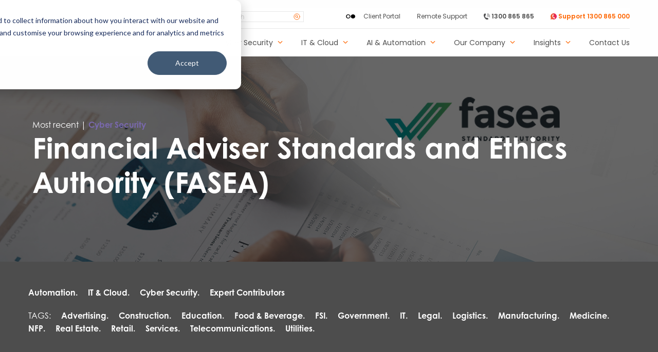

--- FILE ---
content_type: text/html; charset=UTF-8
request_url: https://www.themissinglink.com.au/case-studies/tag/it-cloud/page/2
body_size: 14764
content:
<!doctype html><html lang="en"><head>
    <meta charset="utf-8">
    <title>Case Studies | The Missing Link | IT &amp; Cloud (2)</title>
    <meta name="author" content="The Missing Link">
    <meta name="generator" content="HubSpot">
    <link rel="shortcut icon" href="https://www.themissinglink.com.au/hubfs/TML_Favicon_48px-1.png">
    <meta name="description" content="IT &amp; Cloud |  (2)">
    <script src="https://kit.fontawesome.com/34dc5fe4a0.js" crossorigin="anonymous"></script>
    <script src="https://www.themissinglink.com.au/hubfs/hub_generated/template_assets/1/183290058274/1768349796258/template_jquery.min.js" type="text/javascript"></script>
     <link rel="preconnect" href="https://fonts.googleapis.com">
    <link rel="preconnect" href="https://fonts.gstatic.com" crossorigin>
    <link href="https://fonts.googleapis.com/css2?family=Poppins:wght@300;400;600&amp;display=swap" rel="stylesheet">
    
    <!-- MAIN Check -->
        
        
        

    

    

    
    
       
        
        
    
    
    <!-- STANDARD HEADER -->
    <meta name="viewport" content="width=device-width, initial-scale=1">

    
    <meta property="og:description" content="IT &amp; Cloud |  (2)">
    <meta property="og:title" content="Case Studies | The Missing Link | IT &amp; Cloud (2)">
    <meta name="twitter:description" content="IT &amp; Cloud |  (2)">
    <meta name="twitter:title" content="Case Studies | The Missing Link | IT &amp; Cloud (2)">

    

    
    <style>
a.cta_button{-moz-box-sizing:content-box !important;-webkit-box-sizing:content-box !important;box-sizing:content-box !important;vertical-align:middle}.hs-breadcrumb-menu{list-style-type:none;margin:0px 0px 0px 0px;padding:0px 0px 0px 0px}.hs-breadcrumb-menu-item{float:left;padding:10px 0px 10px 10px}.hs-breadcrumb-menu-divider:before{content:'›';padding-left:10px}.hs-featured-image-link{border:0}.hs-featured-image{float:right;margin:0 0 20px 20px;max-width:50%}@media (max-width: 568px){.hs-featured-image{float:none;margin:0;width:100%;max-width:100%}}.hs-screen-reader-text{clip:rect(1px, 1px, 1px, 1px);height:1px;overflow:hidden;position:absolute !important;width:1px}
</style>

<link rel="stylesheet" href="https://www.themissinglink.com.au/hubfs/hub_generated/template_assets/1/163815945990/1768349793745/template_main-update.css">
<link rel="stylesheet" href="https://www.themissinglink.com.au/hubfs/hub_generated/template_assets/1/193569259135/1768349794838/template_site.min.css">
<link rel="stylesheet" href="https://www.themissinglink.com.au/hubfs/hub_generated/template_assets/1/198101663809/1768349794724/template_accessibility.min.css">
<link rel="stylesheet" href="https://www.themissinglink.com.au/hubfs/hub_generated/template_assets/1/42865360142/1768349798457/template_foundation.min.css">
<link rel="stylesheet" href="https://www.themissinglink.com.au/hubfs/hub_generated/template_assets/1/42865360141/1768349798013/template_flickity.min.css">
<link rel="stylesheet" href="https://www.themissinglink.com.au/hubfs/hub_generated/template_assets/1/42865254167/1768349798644/template_aos.min.css">
<link rel="stylesheet" href="https://www.themissinglink.com.au/hubfs/hub_generated/module_assets/1/42865256495/1766112243939/module_popup.min.css">
    

    
<!--  Added by GoogleAnalytics integration -->
<script>
var _hsp = window._hsp = window._hsp || [];
_hsp.push(['addPrivacyConsentListener', function(consent) { if (consent.allowed || (consent.categories && consent.categories.analytics)) {
  (function(i,s,o,g,r,a,m){i['GoogleAnalyticsObject']=r;i[r]=i[r]||function(){
  (i[r].q=i[r].q||[]).push(arguments)},i[r].l=1*new Date();a=s.createElement(o),
  m=s.getElementsByTagName(o)[0];a.async=1;a.src=g;m.parentNode.insertBefore(a,m)
})(window,document,'script','//www.google-analytics.com/analytics.js','ga');
  ga('create','UA-33797421-1','auto');
  ga('send','pageview');
}}]);
</script>

<!-- /Added by GoogleAnalytics integration -->

<!--  Added by GoogleAnalytics4 integration -->
<script>
var _hsp = window._hsp = window._hsp || [];
window.dataLayer = window.dataLayer || [];
function gtag(){dataLayer.push(arguments);}

var useGoogleConsentModeV2 = true;
var waitForUpdateMillis = 1000;


if (!window._hsGoogleConsentRunOnce) {
  window._hsGoogleConsentRunOnce = true;

  gtag('consent', 'default', {
    'ad_storage': 'denied',
    'analytics_storage': 'denied',
    'ad_user_data': 'denied',
    'ad_personalization': 'denied',
    'wait_for_update': waitForUpdateMillis
  });

  if (useGoogleConsentModeV2) {
    _hsp.push(['useGoogleConsentModeV2'])
  } else {
    _hsp.push(['addPrivacyConsentListener', function(consent){
      var hasAnalyticsConsent = consent && (consent.allowed || (consent.categories && consent.categories.analytics));
      var hasAdsConsent = consent && (consent.allowed || (consent.categories && consent.categories.advertisement));

      gtag('consent', 'update', {
        'ad_storage': hasAdsConsent ? 'granted' : 'denied',
        'analytics_storage': hasAnalyticsConsent ? 'granted' : 'denied',
        'ad_user_data': hasAdsConsent ? 'granted' : 'denied',
        'ad_personalization': hasAdsConsent ? 'granted' : 'denied'
      });
    }]);
  }
}

gtag('js', new Date());
gtag('set', 'developer_id.dZTQ1Zm', true);
gtag('config', 'G-DJFMJ8HYRC');
</script>
<script async src="https://www.googletagmanager.com/gtag/js?id=G-DJFMJ8HYRC"></script>

<!-- /Added by GoogleAnalytics4 integration -->

<!--  Added by GoogleTagManager integration -->
<script>
var _hsp = window._hsp = window._hsp || [];
window.dataLayer = window.dataLayer || [];
function gtag(){dataLayer.push(arguments);}

var useGoogleConsentModeV2 = true;
var waitForUpdateMillis = 1000;



var hsLoadGtm = function loadGtm() {
    if(window._hsGtmLoadOnce) {
      return;
    }

    if (useGoogleConsentModeV2) {

      gtag('set','developer_id.dZTQ1Zm',true);

      gtag('consent', 'default', {
      'ad_storage': 'denied',
      'analytics_storage': 'denied',
      'ad_user_data': 'denied',
      'ad_personalization': 'denied',
      'wait_for_update': waitForUpdateMillis
      });

      _hsp.push(['useGoogleConsentModeV2'])
    }

    (function(w,d,s,l,i){w[l]=w[l]||[];w[l].push({'gtm.start':
    new Date().getTime(),event:'gtm.js'});var f=d.getElementsByTagName(s)[0],
    j=d.createElement(s),dl=l!='dataLayer'?'&l='+l:'';j.async=true;j.src=
    'https://www.googletagmanager.com/gtm.js?id='+i+dl;f.parentNode.insertBefore(j,f);
    })(window,document,'script','dataLayer','GTM-T73HJBD2');

    window._hsGtmLoadOnce = true;
};

_hsp.push(['addPrivacyConsentListener', function(consent){
  if(consent.allowed || (consent.categories && consent.categories.analytics)){
    hsLoadGtm();
  }
}]);

</script>

<!-- /Added by GoogleTagManager integration -->


<meta name="msvalidate.01" content="0492A6532805A50C0898AC423EB10B19">

<!-- AU -->
<link rel="alternate" href="https://www.themissinglink.com.au/case-studies/tag/it-cloud/page/2" hreflang="en-au">










	<link rel="alternate" href="https://www.themissinglink.co.uk/" hreflang="en-gb">


<link rel="alternate" href="https://www.themissinglink.com.au/case-studies/tag/it-cloud/page/2" hreflang="x-default">




	
        <link rel="canonical" href="https://www.themissinglink.com.au/case-studies/tag/it-cloud/page/2">
    


<!-- /AU -->

<script type="application/ld+json">
{
  "@context": "https://schema.org/",
  "@type": "WebSite",
  "name": "The Missing Link",
  "url": "https://www.themissinglink.com.au/",
  "potentialAction": {
	"@type": "SearchAction",
	"target": "https://www.themissinglink.com.au/results{search_term_string}",
	"query-input": "required name=search_term_string"
  }
}

</script>
<script type="application/ld+json">
{
  "@context": "https://schema.org",
  "@type": "Organization",
  "name": "The Missing Link",
  "url": "https://www.themissinglink.com.au/",
  "logo": "https://www.themissinglink.com.au/hubfs/svgs/TML_Logo-Aust-UK.svg",
  "sameAs": "https://www.linkedin.com/company/the-missing-link-pty-ltd/"
}
</script>

<meta property="og:type" content="blog">
<meta name="twitter:card" content="summary">
<meta name="twitter:domain" content="www.themissinglink.com.au">
<link rel="alternate" type="application/rss+xml" href="https://www.themissinglink.com.au/case-studies/rss.xml">
<script src="//platform.linkedin.com/in.js" type="text/javascript">
    lang: en_US
</script>

<meta http-equiv="content-language" content="en">




<link rel="prev" href="https://www.themissinglink.com.au/case-studies/tag/it-cloud/page/1">
     <!-- /STANDARD HEADER -->
    <!-- /HEAD END -->
  
  </head>
  <body class="tml-2021 morning-work">
<!--  Added by GoogleTagManager integration -->
<noscript><iframe src="https://www.googletagmanager.com/ns.html?id=GTM-T73HJBD2" height="0" width="0" style="display:none;visibility:hidden"></iframe></noscript>

<!-- /Added by GoogleTagManager integration -->

    <div data-global-resource-path="TML2021/templates/partials/headernav.html"><div id="hs_cos_wrapper_nav" class="hs_cos_wrapper hs_cos_wrapper_widget hs_cos_wrapper_type_module" style="" data-hs-cos-general-type="widget" data-hs-cos-type="module">


<nav class="ml-header grid-container">
    <div class="top-bar ml-top-bar">
        
        <div class="top-bar-left show-for-large">
            <a href="/">
                <img alt="The Missing Link" class="ml-header-logo" src="https://www.themissinglink.com.au/hubfs/TML-Infy-Core-Logo-RGB-Org%20-%20Edited.png">
            </a>
        </div>
        
        <div class="top-bar-right hide-for-large">    
          
          
          
            <ul class="top-row menu ml-top-row-mobile">                
                <li>
                    <a href="https://themissinglink.myportallogin.com.au/" target="_blank">Client Portal</a>
                </li>
                <li>
                    <a href="https://get.teamviewer.com/themissinglinkqsupport" target="_blank">Remote Support</a>
                </li>
                <li>
                    <a class="phonenumber main" href="tel:1300%20865%20865">
                        <img alt="Call Us" src="https://www.themissinglink.com.au/hubfs/svgs/tml-phone.min.svg"> Call Us
                    </a>
                </li>                
                <li>
                    <a class="phonenumber support" href="tel:1300%20865%20000">
                        <img alt="Support" src="https://www.themissinglink.com.au/hubfs/svgs/tml-support.min.svg"> Support
                    </a>
                </li>
            </ul>
            <ul class="menu">
              
                <li class="logo-li">
                    <a class="logo-container" href="/">
                        <img alt="The Missing Link" class="mobile-logo" src="https://www.themissinglink.com.au/hubfs/TML-Infy-Core-Logo-RGB-Org%20-%20Edited.png">
                    </a>
                </li>                
                <li class="content-li">
                    <ul class="vertical menu">
                        
                        <li>
                            <a class="hamburger" data-toggle="mobile-menu">
                              <svg xmlns="http://www.w3.org/2000/svg" viewbox="0 0 448 512"><path fill="#fe6500" d="M0 96c0-17.7 14.3-32 32-32h384c17.7 0 32 14.3 32 32s-14.3 32-32 32H32c-17.7 0-32-14.3-32-32zm0 160c0-17.7 14.3-32 32-32h384c17.7 0 32 14.3 32 32s-14.3 32-32 32H32c-17.7 0-32-14.3-32-32zm448 160c0 17.7-14.3 32-32 32H32c-17.7 0-32-14.3-32-32s14.3-32 32-32h384c17.7 0 32 14.3 32 32z" /></svg>
                            </a>
                        </li>
                    </ul>
                </li>
            </ul>
        </div>

        <div class="top-bar-right show-for-large">
          
          
          <div class="top-search-menu">
         
           <form class="ml-search-form" action="/results" method="GET">
             <label class="visually-hidden" for="term">Search The Missing Link</label>  
             <input name="term" id="term" placeholder="search" value="">       
             <button>
               <span class="visually-hidden">Search</span>
             </button>
           </form>
            
          
            
          
            <ul class="top-row menu ml-top-row">
                <li>
                <button id="accessibility-toggle-btn" type="button" class="accessibility-toggle-button" aria-label="Enable High Contrast" title="Toggle high contrast mode for better accessibility">
                  <span class="visually-hidden">Enable High Contrast</span>
<svg class="contrast-button" viewbox="0 0 25 12" fill="none"><circle cx="6" cy="6" r="5" stroke="#000000" stroke-width="2" fill="#FFFFFF"></circle><circle class="second-ring" cx="19" cy="6" r="6" fill="#000000"></circle></svg>          
                  </button>
              </li>
                <li>
                    <a href="https://themissinglink.myportallogin.com.au/" target="_blank">Client Portal</a>
                </li>
                <li>
                    <a href="https://get.teamviewer.com/themissinglinkqsupport" target="_blank">Remote Support</a>
                </li>
                <li>
                    <a class="phonenumber main" href="tel:1300%20865%20865">
                        <img alt="Call Missing Link" src="https://www.themissinglink.com.au/hubfs/svgs/tml-phone.min.svg"> 1300 865 865
                    </a>
                </li>
                <li>
                    <a class="phonenumber support" href="tel:1300%20865%20000">
                        <img alt="Phone Missing Link Support" src="https://www.themissinglink.com.au/hubfs/svgs/tml-support.min.svg"> Support 1300 865 000
                    </a>
                </li>
            </ul>
             </div>
            <ul class="dropdown menu top-menu ml-top-menu morning-test" data-dropdown-menu>                
                                    
                    <li class="mega-menu mega-menu-0">
                        
                        <a data-toggle="mega-menu-0" class="ml-mega-menu">Cyber Security</a>                        
                        <div class="dropdown-pane bottom" id="mega-menu-0" data-dropdown data-options="closeOnClick:true; hover: false; hoverPane: true;">
                            <div class="grid-container">
                                <button class="close-button" aria-label="Close alert" type="button" data-close>
                                    <span aria-hidden="true">×</span>
                                </button>
                                <div class="grid-x">
                                    <div class="cell small-3">
                                                                                
                                            <div class="overview-container">
                                                <div style="font-weight: bold; font-size:1.4em; color:#4d4d4d; padding-bottom:0.5em">Overview</div>
                                                <p><span>Our Cyber Security solutions are designed to keep your business, data, systems, network and users secure.</span></p>
                                                <a href="https://www.themissinglink.com.au/cyber-security" class="cta bg-orange-gradient">LEARN MORE</a>
                                            </div>
                                        
                                    </div>
                                    <div class="cell small-8 small-offset-1">
                                        <a class="p pane-title" href="https://www.themissinglink.com.au/cyber-security">Cyber Security</a>
                                        <div class="grid-x">
                                            
                                                <div class="cell small-4">
                                                    <ul class="menu vertical firstmenu">
                                                        <li class="menu-text">
                                                            
                                                                <span class="subchild-title"></span>
                                                            
                                                            
                                                                </li><li class="is-active">
                                                                    
                                                                    <a class="parent" href="https://www.themissinglink.com.au/managed-security-services">
                                                                        Managed Security Services
                                                                    </a>
                                                                    
                                                                    
                                                                        <div class="menu vertical">
                                                                            
                                                                                <div>
                                                                                    <a href="https://www.themissinglink.com.au/security-operations-centre">Security Operations Centre</a>
                                                                                </div>
                                                                            
                                                                                <div>
                                                                                    <a href="https://www.themissinglink.com.au/security-operations-maturity-assessment">Security Operations Maturity Assessment</a>
                                                                                </div>
                                                                            
                                                                                <div>
                                                                                    <a href="https://www.themissinglink.com.au/managed-detection-and-response">Managed Detection and Response </a>
                                                                                </div>
                                                                            
                                                                                <div>
                                                                                    <a href="https://www.themissinglink.com.au/vulnerability-management-as-a-service">Vulnerability Management as a Service</a>
                                                                                </div>
                                                                            
                                                                                <div>
                                                                                    <a href="https://www.themissinglink.com.au/network-security">Network Security</a>
                                                                                </div>
                                                                            
                                                                                <div>
                                                                                    <a href="https://www.themissinglink.com.au/security-awareness-training">Security Awareness Training</a>
                                                                                </div>
                                                                            
                                                                                <div>
                                                                                    <a href="https://www.themissinglink.com.au/asd8-as-a-service">ASD Essential 8 as a Service</a>
                                                                                </div>
                                                                            
                                                                                <div>
                                                                                    <a href="https://www.themissinglink.com.au/patch-management-as-a-service">Patch Management as a Service</a>
                                                                                </div>
                                                                            
                                                                        </div>
                                                                  
                                                                </li>
                                                            
                                                        
                                                    </ul>
                                                </div>                                
                                            
                                                <div class="cell small-4">
                                                    <ul class="menu vertical firstmenu">
                                                        <li class="menu-text">
                                                            
                                                                <span class="subchild-title"></span>
                                                            
                                                            
                                                                </li><li class="is-active">
                                                                    
                                                                    <a class="parent" href="https://www.themissinglink.com.au/specialised-security-services">
                                                                        Specialised Security Services
                                                                    </a>
                                                                    
                                                                    
                                                                        <div class="menu vertical">
                                                                            
                                                                                <div>
                                                                                    <a href="https://www.themissinglink.com.au/data-protection-unit">Data Protection</a>
                                                                                </div>
                                                                            
                                                                                <div>
                                                                                    <a href="https://www.themissinglink.com.au/cloud-security-services">Cloud Security</a>
                                                                                </div>
                                                                            
                                                                                <div>
                                                                                    <a href="https://www.themissinglink.com.au/mitre-attck">MITRE ATT&amp;CK Coverage Assessment</a>
                                                                                </div>
                                                                            
                                                                                <div>
                                                                                    <a href="https://www.themissinglink.com.au/cyber-security-strategy">Cyber Security Strategy</a>
                                                                                </div>
                                                                            
                                                                                <div>
                                                                                    <a href="https://www.themissinglink.com.au/security-professional-services">Security Professional Services</a>
                                                                                </div>
                                                                            
                                                                                <div>
                                                                                    <a href="https://www.themissinglink.com.au/operation-technology-security">Operational Technology Security </a>
                                                                                </div>
                                                                            
                                                                                <div>
                                                                                    <a href="https://www.themissinglink.com.au/application-security">Application Security</a>
                                                                                </div>
                                                                            
                                                                                <div>
                                                                                    <a href="https://www.themissinglink.com.au/security-controls-review">Security Controls Review</a>
                                                                                </div>
                                                                            
                                                                        </div>
                                                                  
                                                                </li>
                                                            
                                                                <li class="is-active">
                                                                    
                                                                    <a class=" notparent " href="https://www.themissinglink.com.au/cyber-security-risk-and-compliance">
                                                                        Governance, Risk and Compliance
                                                                    </a>
                                                                    
                                                                    
                                                                </li>
                                                            
                                                        
                                                    </ul>
                                                </div>                                
                                            
                                                <div class="cell small-4">
                                                    <ul class="menu vertical firstmenu">
                                                        <li class="menu-text">
                                                            
                                                                <span class="subchild-title"></span>
                                                            
                                                            
                                                                </li><li class="is-active">
                                                                    
                                                                    <a class="parent" href="https://www.themissinglink.com.au/offensive-security-services">
                                                                        Offensive Security Services  
                                                                    </a>
                                                                    
                                                                    
                                                                        <div class="menu vertical">
                                                                            
                                                                                <div>
                                                                                    <a href="https://www.themissinglink.com.au/penetration-testing">Penetration Testing</a>
                                                                                </div>
                                                                            
                                                                                <div>
                                                                                    <a href="https://www.themissinglink.com.au/red-team-testing">Red Team Testing</a>
                                                                                </div>
                                                                            
                                                                        </div>
                                                                  
                                                                </li>
                                                            
                                                                <li class="is-active">
                                                                    
                                                                    <a class="parent" href="https://www.themissinglink.com.au/security-solutions">
                                                                        Security Solutions
                                                                    </a>
                                                                    
                                                                    
                                                                        <div class="menu vertical">
                                                                            
                                                                                <div>
                                                                                    <a href="https://www.themissinglink.com.au/spectra-alliance-assessment">Workforce Security Assessment</a>
                                                                                </div>
                                                                            
                                                                                <div>
                                                                                    <a href="https://www.themissinglink.com.au/identity">Identity</a>
                                                                                </div>
                                                                            
                                                                                <div>
                                                                                    <a href="https://www.themissinglink.com.au/endpoint">Endpoint</a>
                                                                                </div>
                                                                            
                                                                                <div>
                                                                                    <a href="https://www.themissinglink.com.au/network">Network</a>
                                                                                </div>
                                                                            
                                                                                <div>
                                                                                    <a href="https://www.themissinglink.com.au/user-awareness">User Awareness</a>
                                                                                </div>
                                                                            
                                                                                <div>
                                                                                    <a href="https://www.themissinglink.com.au/application">Application</a>
                                                                                </div>
                                                                            
                                                                        </div>
                                                                  
                                                                </li>
                                                            
                                                                <li class="is-active">
                                                                    
                                                                    <a class="parent" href="https://www.themissinglink.com.au/security-training">
                                                                        Security Training 
                                                                    </a>
                                                                    
                                                                    
                                                                        <div class="menu vertical">
                                                                            
                                                                                <div>
                                                                                    <a href="https://www.themissinglink.com.au/security-awareness-training">Security Awareness Training</a>
                                                                                </div>
                                                                            
                                                                                <div>
                                                                                    <a href="https://www.themissinglink.com.au/application-security-training">Application Security Training</a>
                                                                                </div>
                                                                            
                                                                        </div>
                                                                  
                                                                </li>
                                                            
                                                        
                                                    </ul>
                                                </div>                                
                                                                    
                                        </div>
                                    </div>    
                                </div>
                            </div>
                        </div>
                    </li>        
                                    
                    <li class="mega-menu mega-menu-1">
                        
                        <a data-toggle="mega-menu-1" class="ml-mega-menu">IT &amp; Cloud</a>                        
                        <div class="dropdown-pane bottom" id="mega-menu-1" data-dropdown data-options="closeOnClick:true; hover: false; hoverPane: true;">
                            <div class="grid-container">
                                <button class="close-button" aria-label="Close alert" type="button" data-close>
                                    <span aria-hidden="true">×</span>
                                </button>
                                <div class="grid-x">
                                    <div class="cell small-3">
                                                                                
                                            <div class="overview-container">
                                                <div style="font-weight: bold; font-size:1.4em; color:#4d4d4d; padding-bottom:0.5em">Overview</div>
                                                <p><span>Our IT &amp; Cloud solutions are designed to meet your current business requirements and be scalable into the future.</span></p>
                                                <a href="https://www.themissinglink.com.au/it-cloud" class="cta bg-orange-gradient">Learn More</a>
                                            </div>
                                        
                                    </div>
                                    <div class="cell small-8 small-offset-1">
                                        <a class="p pane-title" href="https://www.themissinglink.com.au/it-cloud">IT &amp; Cloud</a>
                                        <div class="grid-x">
                                            
                                                <div class="cell small-4">
                                                    <ul class="menu vertical firstmenu">
                                                        <li class="menu-text">
                                                            
                                                                <span class="subchild-title"></span>
                                                            
                                                            
                                                                </li><li class="is-active">
                                                                    
                                                                    <a class="parent" href="https://www.themissinglink.com.au/cloud-services-solutions">
                                                                        Cloud
                                                                    </a>
                                                                    
                                                                    
                                                                        <div class="menu vertical">
                                                                            
                                                                                <div>
                                                                                    <a href="https://www.themissinglink.com.au/smartcloud">SmartCLOUD</a>
                                                                                </div>
                                                                            
                                                                                <div>
                                                                                    <a href="https://www.themissinglink.com.au/public-cloud">Public Cloud</a>
                                                                                </div>
                                                                            
                                                                                <div>
                                                                                    <a href="https://www.themissinglink.com.au/private-cloud">Private Cloud</a>
                                                                                </div>
                                                                            
                                                                                <div>
                                                                                    <a href="https://www.themissinglink.com.au/hybrid-cloud">Hybrid Cloud</a>
                                                                                </div>
                                                                            
                                                                        </div>
                                                                  
                                                                </li>
                                                            
                                                                <li class="is-active">
                                                                    
                                                                    <a class="parent" href="https://www.themissinglink.com.au/networking-services">
                                                                        Networking
                                                                    </a>
                                                                    
                                                                    
                                                                        <div class="menu vertical">
                                                                            
                                                                                <div>
                                                                                    <a href="https://www.themissinglink.com.au/unified-communications">Unified Communications</a>
                                                                                </div>
                                                                            
                                                                                <div>
                                                                                    <a href="https://www.themissinglink.com.au/video-conferencing">Video Conferencing</a>
                                                                                </div>
                                                                            
                                                                                <div>
                                                                                    <a href="https://www.themissinglink.com.au/microsoft-teams-calling">Microsoft Teams Calling</a>
                                                                                </div>
                                                                            
                                                                                <div>
                                                                                    <a href="https://www.themissinglink.com.au/internet">Internet</a>
                                                                                </div>
                                                                            
                                                                                <div>
                                                                                    <a href="https://www.themissinglink.com.au/wireless-site-survey">Wireless Site Survey</a>
                                                                                </div>
                                                                            
                                                                                <div>
                                                                                    <a href="https://www.themissinglink.com.au/secure-sd-wan">Secure SD-WAN</a>
                                                                                </div>
                                                                            
                                                                        </div>
                                                                  
                                                                </li>
                                                            
                                                                <li class="is-active">
                                                                    
                                                                    <a class="parent" href="https://www.themissinglink.com.au/hardware-software">
                                                                        Hardware &amp; Software
                                                                    </a>
                                                                    
                                                                    
                                                                        <div class="menu vertical">
                                                                            
                                                                                <div>
                                                                                    <a href="https://www.themissinglink.com.au/end-user">End User</a>
                                                                                </div>
                                                                            
                                                                                <div>
                                                                                    <a href="https://www.themissinglink.com.au/data-centre">Data Centre</a>
                                                                                </div>
                                                                            
                                                                                <div>
                                                                                    <a href="https://www.themissinglink.com.au/software">Software</a>
                                                                                </div>
                                                                            
                                                                                <div>
                                                                                    <a href="https://www.themissinglink.com.au/hyper-converged-infrastructure">Hyper-Converged Infrastructure</a>
                                                                                </div>
                                                                            
                                                                        </div>
                                                                  
                                                                </li>
                                                            
                                                        
                                                    </ul>
                                                </div>                                
                                            
                                                <div class="cell small-4">
                                                    <ul class="menu vertical firstmenu">
                                                        <li class="menu-text">
                                                            
                                                                <span class="subchild-title"></span>
                                                            
                                                            
                                                                </li><li class="is-active">
                                                                    
                                                                    <a class="parent" href="https://www.themissinglink.com.au/backup-recovery">
                                                                        Backup &amp; Recovery
                                                                    </a>
                                                                    
                                                                    
                                                                        <div class="menu vertical">
                                                                            
                                                                                <div>
                                                                                    <a href="https://www.themissinglink.com.au/smartprotect">SmartPROTECT</a>
                                                                                </div>
                                                                            
                                                                                <div>
                                                                                    <a href="https://www.themissinglink.com.au/disaster-recovery">Disaster Recovery</a>
                                                                                </div>
                                                                            
                                                                                <div>
                                                                                    <a href="https://www.themissinglink.com.au/backup">Backup</a>
                                                                                </div>
                                                                            
                                                                                <div>
                                                                                    <a href="https://www.themissinglink.com.au/cloud-backup">Cloud Backup</a>
                                                                                </div>
                                                                            
                                                                        </div>
                                                                  
                                                                </li>
                                                            
                                                                <li class="is-active">
                                                                    
                                                                    <a class="parent" href="https://www.themissinglink.com.au/modern-workplace">
                                                                        Modern Workplace
                                                                    </a>
                                                                    
                                                                    
                                                                        <div class="menu vertical">
                                                                            
                                                                                <div>
                                                                                    <a href="https://www.themissinglink.com.au/microsoft-365">Microsoft 365</a>
                                                                                </div>
                                                                            
                                                                                <div>
                                                                                    <a href="https://www.themissinglink.com.au/remote-working">Remote Working</a>
                                                                                </div>
                                                                            
                                                                                <div>
                                                                                    <a href="https://www.themissinglink.com.au/sharepoint-onedrive">Sharepoint &amp; OneDrive</a>
                                                                                </div>
                                                                            
                                                                                <div>
                                                                                    <a href="https://www.themissinglink.com.au/microsoft-teams">Microsoft Teams </a>
                                                                                </div>
                                                                            
                                                                                <div>
                                                                                    <a href="https://www.themissinglink.com.au/microsoft-teams-calling">Microsoft Teams Calling</a>
                                                                                </div>
                                                                            
                                                                                <div>
                                                                                    <a href="https://www.themissinglink.com.au/modern-devices">Modern Devices</a>
                                                                                </div>
                                                                            
                                                                                <div>
                                                                                    <a href="https://www.themissinglink.com.au/device-management">Device Management</a>
                                                                                </div>
                                                                            
                                                                                <div>
                                                                                    <a href="https://www.themissinglink.com.au/windows-365">Windows 365</a>
                                                                                </div>
                                                                            
                                                                                <div>
                                                                                    <a href="https://www.themissinglink.com.au/ai-automation-services/strategy-planning/m365-copilot-readiness-services">Microsoft 365 Copilot</a>
                                                                                </div>
                                                                            
                                                                        </div>
                                                                  
                                                                </li>
                                                            
                                                        
                                                    </ul>
                                                </div>                                
                                            
                                                <div class="cell small-4">
                                                    <ul class="menu vertical firstmenu">
                                                        <li class="menu-text">
                                                            
                                                                <span class="subchild-title"></span>
                                                            
                                                            
                                                                </li><li class="is-active">
                                                                    
                                                                    <a class="parent" href="https://www.themissinglink.com.au/managed-it-services">
                                                                        Managed IT Services
                                                                    </a>
                                                                    
                                                                    
                                                                        <div class="menu vertical">
                                                                            
                                                                                <div>
                                                                                    <a href="https://www.themissinglink.com.au/end-user-management">End User Management</a>
                                                                                </div>
                                                                            
                                                                                <div>
                                                                                    <a href="https://www.themissinglink.com.au/infrastructure-management">Infrastructure Management</a>
                                                                                </div>
                                                                            
                                                                                <div>
                                                                                    <a href="https://www.themissinglink.com.au/service-desk">Service Desk</a>
                                                                                </div>
                                                                            
                                                                                <div>
                                                                                    <a href="https://www.themissinglink.com.au/patch-management-as-a-service">Patch Management as a Service</a>
                                                                                </div>
                                                                            
                                                                                <div>
                                                                                    <a href="https://www.themissinglink.com.au/it-support">IT Support</a>
                                                                                </div>
                                                                            
                                                                                <div>
                                                                                    <a href="https://www.themissinglink.com.au/managed-network-services">Managed Networking</a>
                                                                                </div>
                                                                            
                                                                        </div>
                                                                  
                                                                </li>
                                                            
                                                                <li class="is-active">
                                                                    
                                                                    <a class="parent" href="https://www.themissinglink.com.au/it-consulting-professional-services">
                                                                        IT Consulting &amp; Professional Services
                                                                    </a>
                                                                    
                                                                    
                                                                        <div class="menu vertical">
                                                                            
                                                                                <div>
                                                                                    <a href="https://www.themissinglink.com.au/it-strategy">IT Strategy Review</a>
                                                                                </div>
                                                                            
                                                                                <div>
                                                                                    <a href="https://www.themissinglink.com.au/technology-roadmap">Technology Roadmap</a>
                                                                                </div>
                                                                            
                                                                        </div>
                                                                  
                                                                </li>
                                                            
                                                        
                                                    </ul>
                                                </div>                                
                                                                    
                                        </div>
                                    </div>    
                                </div>
                            </div>
                        </div>
                    </li>        
                                    
                    <li class="mega-menu mega-menu-2">
                        
                        <a data-toggle="mega-menu-2" class="ml-mega-menu">AI &amp; Automation</a>                        
                        <div class="dropdown-pane bottom" id="mega-menu-2" data-dropdown data-options="closeOnClick:true; hover: false; hoverPane: true;">
                            <div class="grid-container">
                                <button class="close-button" aria-label="Close alert" type="button" data-close>
                                    <span aria-hidden="true">×</span>
                                </button>
                                <div class="grid-x">
                                    <div class="cell small-3">
                                                                                
                                            <div class="overview-container">
                                                <div style="font-weight: bold; font-size:1.4em; color:#4d4d4d; padding-bottom:0.5em">Overview</div>
                                                <p>Transform the way you work with AI-powered solutions.</p>
                                                <a href="https://www.themissinglink.com.au/ai-automation-services" class="cta bg-orange-gradient">LEARN MORE</a>
                                            </div>
                                        
                                    </div>
                                    <div class="cell small-8 small-offset-1">
                                        <a class="p pane-title" href="https://www.themissinglink.com.au/ai-automation-services">AI &amp; Automation</a>
                                        <div class="grid-x">
                                            
                                                <div class="cell small-4">
                                                    <ul class="menu vertical firstmenu">
                                                        <li class="menu-text">
                                                            
                                                                <span class="subchild-title"></span>
                                                            
                                                            
                                                                </li><li class="is-active">
                                                                    
                                                                    <a class=" notparent " href="https://www.themissinglink.com.au/ai-automation-services/strategy-planning">
                                                                        AI Strategy &amp; Planning
                                                                    </a>
                                                                    
                                                                    
                                                                </li>
                                                            
                                                                <li class="is-active">
                                                                    
                                                                    <a class=" notparent " href="https://www.themissinglink.com.au/ai-automation-services/training-and-adoption">
                                                                        AI Training &amp; Adoption
                                                                    </a>
                                                                    
                                                                    
                                                                </li>
                                                            
                                                                <li class="is-active">
                                                                    
                                                                    <a class=" notparent " href="https://www.themissinglink.com.au/ai-automation-services/ai-powered-automation">
                                                                        AI-Powered Automation
                                                                    </a>
                                                                    
                                                                    
                                                                </li>
                                                            
                                                        
                                                    </ul>
                                                </div>                                
                                                                    
                                        </div>
                                    </div>    
                                </div>
                            </div>
                        </div>
                    </li>        
                                    
                    <li class="mega-menu mega-menu-3">
                        
                        <a data-toggle="mega-menu-3" class="ml-mega-menu">Our Company</a>                        
                        <div class="dropdown-pane bottom" id="mega-menu-3" data-dropdown data-options="closeOnClick:true; hover: false; hoverPane: true;">
                            <div class="grid-container">
                                <button class="close-button" aria-label="Close alert" type="button" data-close>
                                    <span aria-hidden="true">×</span>
                                </button>
                                <div class="grid-x">
                                    <div class="cell small-3">
                                                                                
                                            <div class="overview-container">
                                                <div style="font-weight: bold; font-size:1.4em; color:#4d4d4d; padding-bottom:0.5em">Overview</div>
                                                <p><span>We aim to provide the technology that will help your business achieve its goals.</span></p>
                                                <a href="https://www.themissinglink.com.au/our-story" class="cta bg-orange-gradient">Learn More</a>
                                            </div>
                                        
                                    </div>
                                    <div class="cell small-8 small-offset-1">
                                        <a class="p pane-title" href="https://www.themissinglink.com.au/our-story">Our Company</a>
                                        <div class="grid-x">
                                            
                                                <div class="cell small-4">
                                                    <ul class="menu vertical firstmenu">
                                                        <li class="menu-text">
                                                            
                                                                <span class="subchild-title"></span>
                                                            
                                                            
                                                                </li><li class="is-active">
                                                                    
                                                                    <a class=" notparent " href="https://www.themissinglink.com.au/our-story">
                                                                        Our Story
                                                                    </a>
                                                                    
                                                                    
                                                                </li>
                                                            
                                                                <li class="is-active">
                                                                    
                                                                    <a class=" notparent " href="https://www.themissinglink.com.au/leadership-team">
                                                                        Leadership Team
                                                                    </a>
                                                                    
                                                                    
                                                                </li>
                                                            
                                                                <li class="is-active">
                                                                    
                                                                    <a class=" notparent " href="https://www.themissinglink.com.au/our-inclusive-culture">
                                                                        Our Culture
                                                                    </a>
                                                                    
                                                                    
                                                                </li>
                                                            
                                                        
                                                    </ul>
                                                </div>                                
                                            
                                                <div class="cell small-4">
                                                    <ul class="menu vertical firstmenu">
                                                        <li class="menu-text">
                                                            
                                                                <span class="subchild-title"></span>
                                                            
                                                            
                                                                </li><li class="is-active">
                                                                    
                                                                    <a class=" notparent " href="https://www.themissinglink.com.au/our-partners">
                                                                        Our Partners
                                                                    </a>
                                                                    
                                                                    
                                                                </li>
                                                            
                                                                <li class="is-active">
                                                                    
                                                                    <a class=" notparent " href="https://www.themissinglink.com.au/our-clients">
                                                                        Our Clients
                                                                    </a>
                                                                    
                                                                    
                                                                </li>
                                                            
                                                                <li class="is-active">
                                                                    
                                                                    <a class=" notparent " href="https://www.themissinglink.com.au/our-awards">
                                                                        Our Awards
                                                                    </a>
                                                                    
                                                                    
                                                                </li>
                                                            
                                                        
                                                    </ul>
                                                </div>                                
                                            
                                                <div class="cell small-4">
                                                    <ul class="menu vertical firstmenu">
                                                        <li class="menu-text">
                                                            
                                                                <span class="subchild-title"></span>
                                                            
                                                            
                                                                </li><li class="is-active">
                                                                    
                                                                    <a class=" notparent " href="https://www.themissinglink.com.au/careers">
                                                                        Careers
                                                                    </a>
                                                                    
                                                                    
                                                                </li>
                                                            
                                                                <li class="is-active">
                                                                    
                                                                    <a class=" notparent " href="https://www.themissinglink.com.au/well-connected">
                                                                        Well Connected Program
                                                                    </a>
                                                                    
                                                                    
                                                                </li>
                                                            
                                                        
                                                    </ul>
                                                </div>                                
                                                                    
                                        </div>
                                    </div>    
                                </div>
                            </div>
                        </div>
                    </li>        
                                    
                    <li class="mega-menu mega-menu-4">
                        
                        <a data-toggle="mega-menu-4" class="ml-mega-menu">Insights</a>                        
                        <div class="dropdown-pane bottom" id="mega-menu-4" data-dropdown data-options="closeOnClick:true; hover: false; hoverPane: true;">
                            <div class="grid-container">
                                <button class="close-button" aria-label="Close alert" type="button" data-close>
                                    <span aria-hidden="true">×</span>
                                </button>
                                <div class="grid-x">
                                    <div class="cell small-3">
                                                                                
                                            <div class="overview-container">
                                                <div style="font-weight: bold; font-size:1.4em; color:#4d4d4d; padding-bottom:0.5em">Overview</div>
                                                <p>We take the time to understand your unique business needs and challenges.&nbsp; Our certified specialists can work with you to find the best solution that suits you.</p>
                                                <a href="https://www.themissinglink.co.uk" class="cta bg-orange-gradient">Learn More</a>
                                            </div>
                                        
                                    </div>
                                    <div class="cell small-8 small-offset-1">
                                        <a class="p pane-title" href="https://www.themissinglink.com.au/news">Insights</a>
                                        <div class="grid-x">
                                            
                                                <div class="cell small-4">
                                                    <ul class="menu vertical firstmenu">
                                                        <li class="menu-text">
                                                            
                                                                <span class="subchild-title"></span>
                                                            
                                                            
                                                                </li><li class="is-active">
                                                                    
                                                                    <a class=" notparent " href="https://www.themissinglink.com.au/news">
                                                                        Blogs
                                                                    </a>
                                                                    
                                                                    
                                                                </li>
                                                            
                                                                <li class="is-active">
                                                                    
                                                                    <a class=" notparent " href="https://www.themissinglink.com.au/case-studies">
                                                                        Case Studies
                                                                    </a>
                                                                    
                                                                    
                                                                </li>
                                                            
                                                                <li class="is-active">
                                                                    
                                                                    <a class=" notparent " href="https://www.themissinglink.com.au/security-advisories">
                                                                        Security Advisories
                                                                    </a>
                                                                    
                                                                    
                                                                </li>
                                                            
                                                        
                                                    </ul>
                                                </div>                                
                                            
                                                <div class="cell small-4">
                                                    <ul class="menu vertical firstmenu">
                                                        <li class="menu-text">
                                                            
                                                                <span class="subchild-title"></span>
                                                            
                                                            
                                                                </li><li class="is-active">
                                                                    
                                                                    <a class=" notparent " href="https://www.themissinglink.com.au/our-resources">
                                                                        Our Resources
                                                                    </a>
                                                                    
                                                                    
                                                                </li>
                                                            
                                                                <li class="is-active">
                                                                    
                                                                    <a class=" notparent " href="https://www.themissinglink.com.au/our-podcasts">
                                                                        Our Podcasts 
                                                                    </a>
                                                                    
                                                                    
                                                                </li>
                                                            
                                                                <li class="is-active">
                                                                    
                                                                    <a class=" notparent " href="https://www.themissinglink.com.au/videos">
                                                                        Our Videos
                                                                    </a>
                                                                    
                                                                    
                                                                </li>
                                                            
                                                        
                                                    </ul>
                                                </div>                                
                                                                    
                                        </div>
                                    </div>    
                                </div>
                            </div>
                        </div>
                    </li>        
                
                <li>
                    <a class="ml-contact-us" href="/contact-us">Contact Us</a>
                </li>
            </ul>
        </div>
    </div>
</nav>


<nav class="mobile-off-canvas-menu off-canvas position-right" data-off-canvas role="navigation" id="mobile-menu">
    <img alt="The Missing Link" src="https://www.themissinglink.com.au/hubfs/TML-Infy-Core-Logo-RGB-Org%20-%20Edited.png">
    <a class="close-button" data-toggle="mobile-menu">
        <i class="fas fa-times"></i>
    </a>
    <ul class="vertical menu accordion-menu" data-accordion-menu data-parent-link="false">
                            
            
            <li>
                <a class="title parent">Cyber Security</a>
                
                    <ul class="vertical menu accordion-menu second-menu" data-accordion-menu data-parent-link="true">
                        
                            <li>
                                <a class="title parent" href="https://www.themissinglink.com.au/managed-security-services">Managed Security Services</a>
                                
                                    <ul class="vertical menu accordion-menu third-menu">
                                        
                                            <li><a href="https://www.themissinglink.com.au/security-operations-centre">Security Operations Centre</a></li>
                                        
                                            <li><a href="https://www.themissinglink.com.au/security-operations-maturity-assessment">Security Operations Maturity Assessment</a></li>
                                        
                                            <li><a href="https://www.themissinglink.com.au/managed-detection-and-response">Managed Detection and Response </a></li>
                                        
                                            <li><a href="https://www.themissinglink.com.au/vulnerability-management-as-a-service">Vulnerability Management as a Service</a></li>
                                        
                                            <li><a href="https://www.themissinglink.com.au/network-security">Network Security</a></li>
                                        
                                            <li><a href="https://www.themissinglink.com.au/security-awareness-training">Security Awareness Training</a></li>
                                        
                                            <li><a href="https://www.themissinglink.com.au/asd8-as-a-service">ASD Essential 8 as a Service</a></li>
                                        
                                            <li><a href="https://www.themissinglink.com.au/patch-management-as-a-service">Patch Management as a Service</a></li>
                                        
                                    </ul>
                                
                            </li>
                        
                    </ul>
                
                    <ul class="vertical menu accordion-menu second-menu" data-accordion-menu data-parent-link="true">
                        
                            <li>
                                <a class="title parent" href="https://www.themissinglink.com.au/specialised-security-services">Specialised Security Services</a>
                                
                                    <ul class="vertical menu accordion-menu third-menu">
                                        
                                            <li><a href="https://www.themissinglink.com.au/data-protection-unit">Data Protection</a></li>
                                        
                                            <li><a href="https://www.themissinglink.com.au/cloud-security-services">Cloud Security</a></li>
                                        
                                            <li><a href="https://www.themissinglink.com.au/mitre-attck">MITRE ATT&amp;CK Coverage Assessment</a></li>
                                        
                                            <li><a href="https://www.themissinglink.com.au/cyber-security-strategy">Cyber Security Strategy</a></li>
                                        
                                            <li><a href="https://www.themissinglink.com.au/security-professional-services">Security Professional Services</a></li>
                                        
                                            <li><a href="https://www.themissinglink.com.au/operation-technology-security">Operational Technology Security </a></li>
                                        
                                            <li><a href="https://www.themissinglink.com.au/application-security">Application Security</a></li>
                                        
                                            <li><a href="https://www.themissinglink.com.au/security-controls-review">Security Controls Review</a></li>
                                        
                                    </ul>
                                
                            </li>
                        
                            <li>
                                <a class="title notparent" href="https://www.themissinglink.com.au/cyber-security-risk-and-compliance">Governance, Risk and Compliance</a>
                                
                            </li>
                        
                    </ul>
                
                    <ul class="vertical menu accordion-menu second-menu" data-accordion-menu data-parent-link="true">
                        
                            <li>
                                <a class="title parent" href="https://www.themissinglink.com.au/offensive-security-services">Offensive Security Services  </a>
                                
                                    <ul class="vertical menu accordion-menu third-menu">
                                        
                                            <li><a href="https://www.themissinglink.com.au/penetration-testing">Penetration Testing</a></li>
                                        
                                            <li><a href="https://www.themissinglink.com.au/red-team-testing">Red Team Testing</a></li>
                                        
                                    </ul>
                                
                            </li>
                        
                            <li>
                                <a class="title parent" href="https://www.themissinglink.com.au/security-solutions">Security Solutions</a>
                                
                                    <ul class="vertical menu accordion-menu third-menu">
                                        
                                            <li><a href="https://www.themissinglink.com.au/spectra-alliance-assessment">Workforce Security Assessment</a></li>
                                        
                                            <li><a href="https://www.themissinglink.com.au/identity">Identity</a></li>
                                        
                                            <li><a href="https://www.themissinglink.com.au/endpoint">Endpoint</a></li>
                                        
                                            <li><a href="https://www.themissinglink.com.au/network">Network</a></li>
                                        
                                            <li><a href="https://www.themissinglink.com.au/user-awareness">User Awareness</a></li>
                                        
                                            <li><a href="https://www.themissinglink.com.au/application">Application</a></li>
                                        
                                    </ul>
                                
                            </li>
                        
                            <li>
                                <a class="title parent" href="https://www.themissinglink.com.au/security-training">Security Training </a>
                                
                                    <ul class="vertical menu accordion-menu third-menu">
                                        
                                            <li><a href="https://www.themissinglink.com.au/security-awareness-training">Security Awareness Training</a></li>
                                        
                                            <li><a href="https://www.themissinglink.com.au/application-security-training">Application Security Training</a></li>
                                        
                                    </ul>
                                
                            </li>
                        
                    </ul>
                
            </li>        
                            
            
            <li>
                <a class="title parent">IT &amp; Cloud</a>
                
                    <ul class="vertical menu accordion-menu second-menu" data-accordion-menu data-parent-link="true">
                        
                            <li>
                                <a class="title parent" href="https://www.themissinglink.com.au/cloud-services-solutions">Cloud</a>
                                
                                    <ul class="vertical menu accordion-menu third-menu">
                                        
                                            <li><a href="https://www.themissinglink.com.au/smartcloud">SmartCLOUD</a></li>
                                        
                                            <li><a href="https://www.themissinglink.com.au/public-cloud">Public Cloud</a></li>
                                        
                                            <li><a href="https://www.themissinglink.com.au/private-cloud">Private Cloud</a></li>
                                        
                                            <li><a href="https://www.themissinglink.com.au/hybrid-cloud">Hybrid Cloud</a></li>
                                        
                                    </ul>
                                
                            </li>
                        
                            <li>
                                <a class="title parent" href="https://www.themissinglink.com.au/networking-services">Networking</a>
                                
                                    <ul class="vertical menu accordion-menu third-menu">
                                        
                                            <li><a href="https://www.themissinglink.com.au/unified-communications">Unified Communications</a></li>
                                        
                                            <li><a href="https://www.themissinglink.com.au/video-conferencing">Video Conferencing</a></li>
                                        
                                            <li><a href="https://www.themissinglink.com.au/microsoft-teams-calling">Microsoft Teams Calling</a></li>
                                        
                                            <li><a href="https://www.themissinglink.com.au/internet">Internet</a></li>
                                        
                                            <li><a href="https://www.themissinglink.com.au/wireless-site-survey">Wireless Site Survey</a></li>
                                        
                                            <li><a href="https://www.themissinglink.com.au/secure-sd-wan">Secure SD-WAN</a></li>
                                        
                                    </ul>
                                
                            </li>
                        
                            <li>
                                <a class="title parent" href="https://www.themissinglink.com.au/hardware-software">Hardware &amp; Software</a>
                                
                                    <ul class="vertical menu accordion-menu third-menu">
                                        
                                            <li><a href="https://www.themissinglink.com.au/end-user">End User</a></li>
                                        
                                            <li><a href="https://www.themissinglink.com.au/data-centre">Data Centre</a></li>
                                        
                                            <li><a href="https://www.themissinglink.com.au/software">Software</a></li>
                                        
                                            <li><a href="https://www.themissinglink.com.au/hyper-converged-infrastructure">Hyper-Converged Infrastructure</a></li>
                                        
                                    </ul>
                                
                            </li>
                        
                    </ul>
                
                    <ul class="vertical menu accordion-menu second-menu" data-accordion-menu data-parent-link="true">
                        
                            <li>
                                <a class="title parent" href="https://www.themissinglink.com.au/backup-recovery">Backup &amp; Recovery</a>
                                
                                    <ul class="vertical menu accordion-menu third-menu">
                                        
                                            <li><a href="https://www.themissinglink.com.au/smartprotect">SmartPROTECT</a></li>
                                        
                                            <li><a href="https://www.themissinglink.com.au/disaster-recovery">Disaster Recovery</a></li>
                                        
                                            <li><a href="https://www.themissinglink.com.au/backup">Backup</a></li>
                                        
                                            <li><a href="https://www.themissinglink.com.au/cloud-backup">Cloud Backup</a></li>
                                        
                                    </ul>
                                
                            </li>
                        
                            <li>
                                <a class="title parent" href="https://www.themissinglink.com.au/modern-workplace">Modern Workplace</a>
                                
                                    <ul class="vertical menu accordion-menu third-menu">
                                        
                                            <li><a href="https://www.themissinglink.com.au/microsoft-365">Microsoft 365</a></li>
                                        
                                            <li><a href="https://www.themissinglink.com.au/remote-working">Remote Working</a></li>
                                        
                                            <li><a href="https://www.themissinglink.com.au/sharepoint-onedrive">Sharepoint &amp; OneDrive</a></li>
                                        
                                            <li><a href="https://www.themissinglink.com.au/microsoft-teams">Microsoft Teams </a></li>
                                        
                                            <li><a href="https://www.themissinglink.com.au/microsoft-teams-calling">Microsoft Teams Calling</a></li>
                                        
                                            <li><a href="https://www.themissinglink.com.au/modern-devices">Modern Devices</a></li>
                                        
                                            <li><a href="https://www.themissinglink.com.au/device-management">Device Management</a></li>
                                        
                                            <li><a href="https://www.themissinglink.com.au/windows-365">Windows 365</a></li>
                                        
                                            <li><a href="https://www.themissinglink.com.au/ai-automation-services/strategy-planning/m365-copilot-readiness-services">Microsoft 365 Copilot</a></li>
                                        
                                    </ul>
                                
                            </li>
                        
                    </ul>
                
                    <ul class="vertical menu accordion-menu second-menu" data-accordion-menu data-parent-link="true">
                        
                            <li>
                                <a class="title parent" href="https://www.themissinglink.com.au/managed-it-services">Managed IT Services</a>
                                
                                    <ul class="vertical menu accordion-menu third-menu">
                                        
                                            <li><a href="https://www.themissinglink.com.au/end-user-management">End User Management</a></li>
                                        
                                            <li><a href="https://www.themissinglink.com.au/infrastructure-management">Infrastructure Management</a></li>
                                        
                                            <li><a href="https://www.themissinglink.com.au/service-desk">Service Desk</a></li>
                                        
                                            <li><a href="https://www.themissinglink.com.au/patch-management-as-a-service">Patch Management as a Service</a></li>
                                        
                                            <li><a href="https://www.themissinglink.com.au/it-support">IT Support</a></li>
                                        
                                            <li><a href="https://www.themissinglink.com.au/managed-network-services">Managed Networking</a></li>
                                        
                                    </ul>
                                
                            </li>
                        
                            <li>
                                <a class="title parent" href="https://www.themissinglink.com.au/it-consulting-professional-services">IT Consulting &amp; Professional Services</a>
                                
                                    <ul class="vertical menu accordion-menu third-menu">
                                        
                                            <li><a href="https://www.themissinglink.com.au/it-strategy">IT Strategy Review</a></li>
                                        
                                            <li><a href="https://www.themissinglink.com.au/technology-roadmap">Technology Roadmap</a></li>
                                        
                                    </ul>
                                
                            </li>
                        
                    </ul>
                
            </li>        
                            
            
            <li>
                <a class="title parent">AI &amp; Automation</a>
                
                    <ul class="vertical menu accordion-menu second-menu" data-accordion-menu data-parent-link="true">
                        
                            <li>
                                <a class="title notparent" href="https://www.themissinglink.com.au/ai-automation-services/strategy-planning">AI Strategy &amp; Planning</a>
                                
                            </li>
                        
                            <li>
                                <a class="title notparent" href="https://www.themissinglink.com.au/ai-automation-services/training-and-adoption">AI Training &amp; Adoption</a>
                                
                            </li>
                        
                            <li>
                                <a class="title notparent" href="https://www.themissinglink.com.au/ai-automation-services/ai-powered-automation">AI-Powered Automation</a>
                                
                            </li>
                        
                    </ul>
                
            </li>        
                            
            
            <li>
                <a class="title parent">Our Company</a>
                
                    <ul class="vertical menu accordion-menu second-menu" data-accordion-menu data-parent-link="true">
                        
                            <li>
                                <a class="title notparent" href="https://www.themissinglink.com.au/our-story">Our Story</a>
                                
                            </li>
                        
                            <li>
                                <a class="title notparent" href="https://www.themissinglink.com.au/leadership-team">Leadership Team</a>
                                
                            </li>
                        
                            <li>
                                <a class="title notparent" href="https://www.themissinglink.com.au/our-inclusive-culture">Our Culture</a>
                                
                            </li>
                        
                    </ul>
                
                    <ul class="vertical menu accordion-menu second-menu" data-accordion-menu data-parent-link="true">
                        
                            <li>
                                <a class="title notparent" href="https://www.themissinglink.com.au/our-partners">Our Partners</a>
                                
                            </li>
                        
                            <li>
                                <a class="title notparent" href="https://www.themissinglink.com.au/our-clients">Our Clients</a>
                                
                            </li>
                        
                            <li>
                                <a class="title notparent" href="https://www.themissinglink.com.au/our-awards">Our Awards</a>
                                
                            </li>
                        
                    </ul>
                
                    <ul class="vertical menu accordion-menu second-menu" data-accordion-menu data-parent-link="true">
                        
                            <li>
                                <a class="title notparent" href="https://www.themissinglink.com.au/careers">Careers</a>
                                
                            </li>
                        
                            <li>
                                <a class="title notparent" href="https://www.themissinglink.com.au/well-connected">Well Connected Program</a>
                                
                            </li>
                        
                    </ul>
                
            </li>        
                            
            
            <li>
                <a class="title parent">Insights</a>
                
                    <ul class="vertical menu accordion-menu second-menu" data-accordion-menu data-parent-link="true">
                        
                            <li>
                                <a class="title notparent" href="https://www.themissinglink.com.au/news">Blogs</a>
                                
                            </li>
                        
                            <li>
                                <a class="title notparent" href="https://www.themissinglink.com.au/case-studies">Case Studies</a>
                                
                            </li>
                        
                            <li>
                                <a class="title notparent" href="https://www.themissinglink.com.au/security-advisories">Security Advisories</a>
                                
                            </li>
                        
                    </ul>
                
                    <ul class="vertical menu accordion-menu second-menu" data-accordion-menu data-parent-link="true">
                        
                            <li>
                                <a class="title notparent" href="https://www.themissinglink.com.au/our-resources">Our Resources</a>
                                
                            </li>
                        
                            <li>
                                <a class="title notparent" href="https://www.themissinglink.com.au/our-podcasts">Our Podcasts </a>
                                
                            </li>
                        
                            <li>
                                <a class="title notparent" href="https://www.themissinglink.com.au/videos">Our Videos</a>
                                
                            </li>
                        
                    </ul>
                
            </li>        
            
    </ul>  
    <a class="contact-button cta bg-orange-gradient wide" href="/contact-us">Contact Us</a>
</nav>

<style>

  .top-search-menu {
    display: flex;
    align-items: center;
    justify-content: space-between;
}
  
   .top-search-menu input {
    padding: 3px 6px;
    font-size: 12px;
    top: -4px;
    position: relative;
    border: 1px solid rgb(109 108 107 / 16%);
     margin: 0 !important;
}
  
  .ml-search-form {
    position: relative;
  }
  
  .ml-search-form button {
       width: 15px;
    height: 15px;
    float: left;
    position: absolute;
    right: 6px;
    top: 2px;
  background-image: url("data:image/svg+xml,%3Csvg xmlns='http://www.w3.org/2000/svg' fill='none' stroke='%23fe6500' stroke-width='1.5' class='size-6' viewBox='0 0 24 24'%3E%3Cpath stroke-linecap='round' stroke-linejoin='round' d='m15.75 15.75-2.489-2.489m0 0a3.375 3.375 0 1 0-4.773-4.773 3.375 3.375 0 0 0 4.774 4.774ZM21 12a9 9 0 1 1-18 0 9 9 0 0 1 18 0Z'/%3E%3C/svg%3E");
  }
  .ml-top-menu { 
    border-top: 1px solid rgb(109 108 107 / 16%);
        padding-top: 20px;
  }
  .ml-header-logo {
    width: 232px;
  }
  .ml-top-bar {
    padding:0;
  }
  
  ul.top-row.menu.ml-top-row-mobile {
    margin: 0 !important;
    justify-content: space-around !important;
}
  
  .top-row.ml-top-row .phonenumber img {
    width: 12px!important;
    margin-top: -2px!important;
  }
  a.phonenumber.support {
    padding-right: 0!important;
}
  
  ul.top-row.ml-top-row {
    margin-bottom: 6px !important;
     font-family: Poppins;
    font-size: 12px;
  }
  .ml-header.grid-container {
    padding-bottom: 0!important;
    padding-top: 15px !important;
  }
  a.ml-mega-menu {
    position: relative;
    font-family: Poppins;
    font-size: 14px;
    padding: 0 !important;
    margin-right: 35px !important;
    padding-right: 20px !important;
    padding-bottom: 20px !important;
  }
  a.ml-contact-us {
    position: relative;
    font-family: Poppins;
    font-size: 14px;
    padding: 0 !important;
        padding-bottom: 20px !important;

  }
   a.ml-mega-menu:after {
     content: '';
    position: absolute;
     width: 12px;
     height: 12px;
     background-size: 100%;
     top: 0;
     right: 0;
       background-image: url("data:image/svg+xml,%3Csvg xmlns='http://www.w3.org/2000/svg' width='12' height='12' fill='none'%3E%3Cpath fill='%23fe6500' d='m10.148 4.898-3.75 3.75a.563.563 0 0 1-.796 0l-3.75-3.75a.564.564 0 0 1 .796-.797L6 7.453l3.352-3.352a.563.563 0 0 1 .797.796v.001Z'/%3E%3C/svg%3E");

  }
  
  @media screen and (max-width: 1100px) {
    a.ml-mega-menu {
      margin-right: 15px!important;
    }
  }
</style></div></div>
    <div class="body-wrapper   hs-blog-id-5581500626 hs-blog-listing off-canvas-content" data-off-canvas-content>
      

        




<article class="blog-archive">
    
    

    <div class="featured-article" style="background-image: url('https://www.themissinglink.com.au/hubfs/Fasea%20Case%20Study%20Image.jpg');">         
      <div class="" style="background: rgba(0,0,0,0.6); height: 100%; position: absolute; width: 100%;">
        <div class="header-bar">
          <div class="grid-container align-self-middle">     
                                
              
                
                  <div class="sub-info">
                    
                    <span style="color:white; font-weight:500">Most recent | </span>
                     
                  <a class="tag cyber-security" href="https://www.themissinglink.com.au/case-studies/tag/cyber-security">Cyber Security</a>
                  </div>
                
              
                
              
                
              
            
            <a href="https://www.themissinglink.com.au/case-studies/fasea" class="article-header">
              <h1>Financial Adviser Standards and Ethics Authority (FASEA)</h1>
            </a>
          </div>        
      </div>
    </div>
      
    </div>


 

    




<div class="blog-archive-menu-container">
    <div class="grid-container"> 
        <ul class="tag-l">
            
              <li class="automation"><a href="https://www.themissinglink.com.au/case-studies/topic/automation">Automation.</a></li>
              <li class="it-cloud"><a href="https://www.themissinglink.com.au/case-studies/topic/it-cloud">IT &amp; Cloud.</a></li>
              <li class="cyber-security"><a href="https://www.themissinglink.com.au/case-studies/topic/cyber-security">Cyber Security.</a></li>    
                       <li><a href="https://www.themissinglink.com.au/news?our-authors=true">Expert Contributors</a></li>

            
        </ul>
      
      
      <ul style="margin-top:20px;">
        <li style="color:#FFF;">TAGS:</li>
        <li class=""><a href="https://www.themissinglink.com.au/case-studies/tag/advertising">Advertising.</a></li>
         <li class=""><a href="https://www.themissinglink.com.au/case-studies/tag/construction">Construction.</a></li>
        <li class=""><a href="https://www.themissinglink.com.au/case-studies/tag/education">Education.</a></li>
        <li class=""><a href="https://www.themissinglink.com.au/case-studies/tag/food-beverage">Food &amp; Beverage.</a></li>
        <li class=""><a href="https://www.themissinglink.com.au/case-studies/tag/fsi">FSI.</a></li>
        <li class=""><a href="https://www.themissinglink.com.au/case-studies/tag/government">Government.</a></li>
        <li class=""><a href="https://www.themissinglink.com.au/case-studies/tag/it">IT.</a></li>
        <li class=""><a href="https://www.themissinglink.com.au/case-studies/tag/legal">Legal.</a></li>
        <li class=""><a href="https://www.themissinglink.com.au/case-studies/tag/logistics">Logistics.</a></li>
        <li class=""><a href="https://www.themissinglink.com.au/case-studies/tag/manufacturing">Manufacturing.</a></li>
        <li class=""><a href="https://www.themissinglink.com.au/case-studies/tag/medicine">Medicine.</a></li>
        <li class=""><a href="https://www.themissinglink.com.au/case-studies/tag/nfp">NFP.</a></li>
        <li class=""><a href="https://www.themissinglink.com.au/case-studies/tag/real-estate">Real Estate.</a></li>
        <li class=""><a href="https://www.themissinglink.com.au/case-studies/tag/retail">Retail.</a></li>
        <li class=""><a href="https://www.themissinglink.com.au/case-studies/tag/services">Services.</a></li>
        <li class=""><a href="https://www.themissinglink.com.au/case-studies/tag/telecommunications">Telecommunications.</a></li>
        <li class=""><a href="https://www.themissinglink.com.au/case-studies/tag/utilities">Utilities.</a></li>
      </ul>
      
    </div>
</div>

<div style="display: none">
        <div data-global-resource-path="TML2021/templates/partials/blogmenu.html"><div id="hs_cos_wrapper_blogmenu" class="hs_cos_wrapper hs_cos_wrapper_widget hs_cos_wrapper_type_module" style="" data-hs-cos-general-type="widget" data-hs-cos-type="module">



<div class="blog-archive-menu-container">
    <div class="grid-container">
        <ul class="tag-l">
            
        </ul>
    </div>
</div></div></div>
</div>
  


  

      <div class="authors" style="display:none">


<div class="grid-container articles-container">
    <div class="blog-authors-list ">
    <h2>
      Our Authors
      </h2>
      
        <div class="blog-authors-grid">
          
            <div class="blog-author-item">
           
                <div class="author-image" style="
                                                 
                                                  background-image: url(https://app.hubspot.com/settings/avatar/ddc13c873c80b209c1bbefcfae4fdb23);
                                                 
                                                " alt="Bec Ney"></div>
               
                <div class="blog-author-content">
                  <h5 class="blog-author-name">
                    <a href="/news/author/bec-ney" title="Posts by Bec Ney">
                      Bec Ney
                    </a>
                  </h5>

                  <a href="/news/author/bec-ney" class="blog-author-link">
                    View posts
                  </a> 

               
              </div>
            </div>
          
            <div class="blog-author-item">
           
                <div class="author-image" style="
                                                 
                                                  background-image: url(https://www.themissinglink.com.au/hubfs/Louise%20Wallace.jpg);
                                                 
                                                " alt="Louise Wallace"></div>
               
                <div class="blog-author-content">
                  <h5 class="blog-author-name">
                    <a href="/news/author/louise-wallace" title="Posts by Louise Wallace">
                      Louise Wallace
                    </a>
                  </h5>

                  <a href="/news/author/louise-wallace" class="blog-author-link">
                    View posts
                  </a> 

               
              </div>
            </div>
          
            <div class="blog-author-item">
           
                <div class="author-image" style="
                                                 
                                                  background-image: url(https://app.hubspot.com/settings/avatar/36a847fe63399f814b643d48c85a3833);
                                                 
                                                " alt="Michael Crump"></div>
               
                <div class="blog-author-content">
                  <h5 class="blog-author-name">
                    <a href="/news/author/michael-crump" title="Posts by Michael Crump">
                      Michael Crump
                    </a>
                  </h5>

                  <a href="/news/author/michael-crump" class="blog-author-link">
                    View posts
                  </a> 

               
              </div>
            </div>
          
            <div class="blog-author-item">
           
                <div class="author-image" style="
                                                 
                                                  background-image: url(https://app.hubspot.com/settings/avatar/82a4289a04d3322c507425d44777792a);
                                                 
                                                " alt="Rudy Mitra"></div>
               
                <div class="blog-author-content">
                  <h5 class="blog-author-name">
                    <a href="/news/author/rudy-mitra" title="Posts by Rudy Mitra">
                      Rudy Mitra
                    </a>
                  </h5>

                  <a href="/news/author/rudy-mitra" class="blog-author-link">
                    View posts
                  </a> 

               
              </div>
            </div>
          
            <div class="blog-author-item">
           
                <div class="author-image" style="
                                                 
                                                  background-image: url(https://www.themissinglink.com.au/hubfs/SHADOW_201110_Missing_Link_Taylor_9540.jpg);
                                                 
                                                " alt="Taylor Cheetham"></div>
               
                <div class="blog-author-content">
                  <h5 class="blog-author-name">
                    <a href="/news/author/taylor-cheetham" title="Posts by Taylor Cheetham">
                      Taylor Cheetham
                    </a>
                  </h5>

                  <a href="/news/author/taylor-cheetham" class="blog-author-link">
                    View posts
                  </a> 

               
              </div>
            </div>
          
            <div class="blog-author-item">
           
                <div class="author-image" style="
                                                 
                                                  background-image: url(https://www.themissinglink.com.au/hubfs/Add%20a%20subheading%20%28Instagram%20Post%29.png);
                                                 
                                                " alt="The Missing Link"></div>
               
                <div class="blog-author-content">
                  <h5 class="blog-author-name">
                    <a href="/news/author/the-missing-link" title="Posts by The Missing Link">
                      The Missing Link
                    </a>
                  </h5>

                  <a href="/news/author/the-missing-link" class="blog-author-link">
                    View posts
                  </a> 

               
              </div>
            </div>
          
        </div>

      
    </div>
    </div>
  </div> 
<div class="grid-container articles-container">
<div class="grid-x grid-margin-x blog-list" data-equalize>
               

                
<div class="cell medium-4 blog-list-item">
<div class="post" data-equalize-watch>
                            
    <div class="article">        
        <a href="https://www.themissinglink.com.au/case-studies/fasea" class="article-image" style="background-image: url('https://www.themissinglink.com.au/hubfs/Fasea%20Case%20Study%20Image.jpg');"></a>
        <div class="content">            
                                 
                
                    
                        <a class="tag cyber-security" href="https://www.themissinglink.com.au/case-studies/tag/cyber-security">Cyber Security</a>
                    
                
                    
                
                    
                
            
            
            <a href="https://www.themissinglink.com.au/case-studies/fasea" class="title">
                Financial Adviser Standards and Ethics Authority (FASEA)
            </a>
            <p class="subtitle">
                Case Study by Kathryn Kerr - Chief Operating Officer, FASEA
              <a class="read-more" href="https://www.themissinglink.com.au/case-studies/fasea">Read more</a>
            </p>
        </div>
    </div>

</div>
</div>
                
               

                
<div class="cell medium-4 blog-list-item">
<div class="post" data-equalize-watch>
                            
    <div class="article">        
        <a href="https://www.themissinglink.com.au/case-studies/video-jackson-rowe" class="article-image" style="background-image: url('https://www.themissinglink.com.au/hubfs/Case%20study%20-%20Jackson%20Rowe%20image.jpg');"></a>
        <div class="content">            
                                 
                
                    
                        <a class="tag it-cloud" href="https://www.themissinglink.com.au/case-studies/tag/it-cloud">IT &amp; Cloud</a>
                    
                
                    
                
            
            
            <a href="https://www.themissinglink.com.au/case-studies/video-jackson-rowe" class="title">
                Jackson Rowe
            </a>
            <p class="subtitle">
                Video Case Study by Stephen Jackson - Director, Jackson Rowe
              <a class="read-more" href="https://www.themissinglink.com.au/case-studies/video-jackson-rowe">Read more</a>
            </p>
        </div>
    </div>

</div>
</div>
                
               

                
<div class="cell medium-4 blog-list-item">
<div class="post" data-equalize-watch>
                            
    <div class="article">        
        <a href="https://www.themissinglink.com.au/case-studies/australian-sailing" class="article-image" style="background-image: url('https://www.themissinglink.com.au/hubfs/Aust%20Sailing%20case%20study%20image%20v2-2.jpg');"></a>
        <div class="content">            
                                 
                
                    
                        <a class="tag it-cloud" href="https://www.themissinglink.com.au/case-studies/tag/it-cloud">IT &amp; Cloud</a>
                    
                
                    
                
            
            
            <a href="https://www.themissinglink.com.au/case-studies/australian-sailing" class="title">
                Australian Sailing
            </a>
            <p class="subtitle">
                Case Study by Brian Chalmers - Financial Controller, Australian Sailing
              <a class="read-more" href="https://www.themissinglink.com.au/case-studies/australian-sailing">Read more</a>
            </p>
        </div>
    </div>

</div>
</div>
                
               

                
<div class="cell medium-4 blog-list-item">
<div class="post" data-equalize-watch>
                            
    <div class="article">        
        <a href="https://www.themissinglink.com.au/case-studies/hlb-mann-judd" class="article-image" style="background-image: url('https://www.themissinglink.com.au/hubfs/HLB%20Mann%20Judd%20Case%20study%20-%20image%20V2.jpg');"></a>
        <div class="content">            
                                 
                
                    
                        <a class="tag it-cloud" href="https://www.themissinglink.com.au/case-studies/tag/it-cloud">IT &amp; Cloud</a>
                    
                
                    
                
            
            
            <a href="https://www.themissinglink.com.au/case-studies/hlb-mann-judd" class="title">
                HLB Mann Judd
            </a>
            <p class="subtitle">
                Case study by Ben Lyons - Head of Technology, HLB Mann Judd
              <a class="read-more" href="https://www.themissinglink.com.au/case-studies/hlb-mann-judd">Read more</a>
            </p>
        </div>
    </div>

</div>
</div>
                
               

                
<div class="cell medium-4 blog-list-item">
<div class="post" data-equalize-watch>
                            
    <div class="article">        
        <a href="https://www.themissinglink.com.au/case-studies/glassons" class="article-image" style="background-image: url('https://www.themissinglink.com.au/hubfs/Glassons%20Case%20Study%20Image.png');"></a>
        <div class="content">            
                                 
                
                    
                        <a class="tag it-cloud" href="https://www.themissinglink.com.au/case-studies/tag/it-cloud">IT &amp; Cloud</a>
                    
                
                    
                
            
            
            <a href="https://www.themissinglink.com.au/case-studies/glassons" class="title">
                Glassons
            </a>
            <p class="subtitle">
                Video Case Study by Chris Reid - CIO, Glassons
              <a class="read-more" href="https://www.themissinglink.com.au/case-studies/glassons">Read more</a>
            </p>
        </div>
    </div>

</div>
</div>
                
               

                
<div class="cell medium-4 blog-list-item">
<div class="post" data-equalize-watch>
                            
    <div class="article">        
        <a href="https://www.themissinglink.com.au/case-studies/international-decision-systems" class="article-image" style="background-image: url('https://www.themissinglink.com.au/hubfs/Case%20study%20Image%20International%20Decision%20Systems.png');"></a>
        <div class="content">            
                                 
                
                    
                        <a class="tag it-cloud" href="https://www.themissinglink.com.au/case-studies/tag/it-cloud">IT &amp; Cloud</a>
                    
                
                    
                
            
            
            <a href="https://www.themissinglink.com.au/case-studies/international-decision-systems" class="title">
                International Decision Systems
            </a>
            <p class="subtitle">
                The Background International Decision Systems (IDS) is the leading provider of software and solutions for the asset finance market. For over 30 years...
              <a class="read-more" href="https://www.themissinglink.com.au/case-studies/international-decision-systems">Read more</a>
            </p>
        </div>
    </div>

</div>
</div>
                
               

                
<div class="cell medium-4 blog-list-item">
<div class="post" data-equalize-watch>
                            
    <div class="article">        
        <a href="https://www.themissinglink.com.au/case-studies/gilbert-tobin" class="article-image" style="background-image: url('https://www.themissinglink.com.au/hubfs/Gilbert%20+%20Tobin%20CS%20Image.png');"></a>
        <div class="content">            
                                 
                
                    
                        <a class="tag it-cloud" href="https://www.themissinglink.com.au/case-studies/tag/it-cloud">IT &amp; Cloud</a>
                    
                
                    
                
            
            
            <a href="https://www.themissinglink.com.au/case-studies/gilbert-tobin" class="title">
                Gilbert + Tobin
            </a>
            <p class="subtitle">
                Video Case Study by Mitch Owens - CTO, Gilbert + Tobin
              <a class="read-more" href="https://www.themissinglink.com.au/case-studies/gilbert-tobin">Read more</a>
            </p>
        </div>
    </div>

</div>
</div>
                
               

                
<div class="cell medium-4 blog-list-item">
<div class="post" data-equalize-watch>
                            
    <div class="article">        
        <a href="https://www.themissinglink.com.au/case-studies/boyce-ca" class="article-image" style="background-image: url('https://www.themissinglink.com.au/hubfs/Boyce%20CA%20CS%20Image.png');"></a>
        <div class="content">            
                                 
                
                    
                        <a class="tag it-cloud" href="https://www.themissinglink.com.au/case-studies/tag/it-cloud">IT &amp; Cloud</a>
                    
                
                    
                
            
            
            <a href="https://www.themissinglink.com.au/case-studies/boyce-ca" class="title">
                Boyce CA
            </a>
            <p class="subtitle">
                The Background Boyce Chartered Accountants (Boyce CA) is a long-established Accounting and Financial Services company specialising in servicing the...
              <a class="read-more" href="https://www.themissinglink.com.au/case-studies/boyce-ca">Read more</a>
            </p>
        </div>
    </div>

</div>
</div>
                
               

                
<div class="cell medium-4 blog-list-item">
<div class="post" data-equalize-watch>
                            
    <div class="article">        
        <a href="https://www.themissinglink.com.au/case-studies/bpay" class="article-image" style="background-image: url('https://www.themissinglink.com.au/hubfs/BPAY.jpg');"></a>
        <div class="content">            
                                 
                
                    
                        <a class="tag it-cloud" href="https://www.themissinglink.com.au/case-studies/tag/it-cloud">IT &amp; Cloud</a>
                    
                
                    
                
            
            
            <a href="https://www.themissinglink.com.au/case-studies/bpay" class="title">
                BPAY
            </a>
            <p class="subtitle">
                The Background BPAY has been the leader in electronic bill payment and presentment services in Australia since 1997, enabling thousands of payments...
              <a class="read-more" href="https://www.themissinglink.com.au/case-studies/bpay">Read more</a>
            </p>
        </div>
    </div>

</div>
</div>
                
               

                
<div class="cell medium-4 blog-list-item">
<div class="post" data-equalize-watch>
                            
    <div class="article">        
        <a href="https://www.themissinglink.com.au/case-studies/customers-limited" class="article-image" style="background-image: url('https://www.themissinglink.com.au/hubfs/Assets%20%28jan%202018%29/CS2.jpg');"></a>
        <div class="content">            
                                 
                
                    
                        <a class="tag it-cloud" href="https://www.themissinglink.com.au/case-studies/tag/it-cloud">IT &amp; Cloud</a>
                    
                
                    
                
            
            
            <a href="https://www.themissinglink.com.au/case-studies/customers-limited" class="title">
                Customers Limited
            </a>
            <p class="subtitle">
                The Background Customers Limited operates the largest independent ATM network in Australia, providing end-to-end ATM solutions to retail outlets and...
              <a class="read-more" href="https://www.themissinglink.com.au/case-studies/customers-limited">Read more</a>
            </p>
        </div>
    </div>

</div>
</div>
                
               

                
<div class="cell medium-4 blog-list-item">
<div class="post" data-equalize-watch>
                            
    <div class="article">        
        <a href="https://www.themissinglink.com.au/case-studies/driving-excellence-through-innovation-international-grammar-school" class="article-image" style="background-image: url('https://www.themissinglink.com.au/hubfs/Assets%20%28jan%202018%29/Case-sTUDIES.jpg');"></a>
        <div class="content">            
                                 
                
                    
                        <a class="tag it-cloud" href="https://www.themissinglink.com.au/case-studies/tag/it-cloud">IT &amp; Cloud</a>
                    
                
                    
                
            
            
            <a href="https://www.themissinglink.com.au/case-studies/driving-excellence-through-innovation-international-grammar-school" class="title">
                International Grammar School
            </a>
            <p class="subtitle">
                International Grammar School opened in Randwick in 1984 with the unique educational objective of providing bilingual education from preschool...
              <a class="read-more" href="https://www.themissinglink.com.au/case-studies/driving-excellence-through-innovation-international-grammar-school">Read more</a>
            </p>
        </div>
    </div>

</div>
</div>
                
            
</div>
</div>

 

    <div class="blog-pagination" style="">
        
<a class="previous-posts-link" href="https://www.themissinglink.com.au/case-studies/tag/it-cloud/page/1"></a>

        
<!--<a class="all-posts-link" href="https://www.themissinglink.com.au/case-studies/all">All posts</a>-->
        
</div>

</article>

 

<script>
(function (w,d,t) {
_ml = w._ml || {};
_ml.eid = '84591';
var s, cd, tag; s = d.getElementsByTagName(t)[0]; cd = new Date();
tag = d.createElement(t); tag.async = 1;
tag.src = 'https://ml314.com/tag.aspx?' + cd.getDate() + cd.getMonth();
s.parentNode.insertBefore(tag, s);
})(window,document,'script');
  
  
  
$(document).ready(function() {
    const urlParams = new URLSearchParams(window.location.search);
    
    if (urlParams.get('our-authors') === 'true') {
        $('div.authors').show();
    } else {
        $('div.authors').hide();
    }
});  
  
</script>


 


    </div>
    
    <div data-global-resource-path="TML2021/templates/partials/footer.html"><div id="hs_cos_wrapper_footer" class="hs_cos_wrapper hs_cos_wrapper_widget hs_cos_wrapper_type_module" style="" data-hs-cos-general-type="widget" data-hs-cos-type="module"><div class="ml-footer">
  <div class="grid-container">
    
    <div class="ml-footer-grid">
      
      <div class="ml-logo">
        
        <img alt="The Missing Link" src="https://www.themissinglink.com.au/hubfs/TML-Infy-Core-Logo-RGB-Org%20-%20Edited.png">
        
        <span id="hs_cos_wrapper_footer_" class="hs_cos_wrapper hs_cos_wrapper_widget hs_cos_wrapper_type_form" style="" data-hs-cos-general-type="widget" data-hs-cos-type="form">
<div id="hs_form_target_footer_"></div>








</span>

      </div>
      
      <div class="ml-footer-menus">
        
                       <div> 

                                                        
                            <ul class="ml-footer-menu">
                                <li class="">Featured Services </li>
                                
                                    <li><a href="https://www.themissinglink.com.au/smartcloud">SmartCLOUD</a></li>
                                
                                    <li><a href="https://www.themissinglink.com.au/smartprotect">SmartPROTECT</a></li>
                                
                                    <li><a href="https://www.themissinglink.com.au/application-security">Application Security </a></li>
                                
                                    <li><a href="https://www.themissinglink.com.au/ai-automation-services/ai-powered-automation/rpa-as-a-service">RPA</a></li>
                                
                                    <li><a href="https://www.themissinglink.com.au/managed-detection-and-response">Managed Detection </a></li>
                                
                                    <li><a href="https://www.themissinglink.com.au/managed-it-services">Managed IT </a></li>
                                
                                    <li><a href="https://www.themissinglink.com.au/cloud-security-services">Cloud Security Services</a></li>
                                
                                    <li><a href="https://www.themissinglink.com.au/managed-security-services">Managed IT Security</a></li>
                                
                                    <li><a href="https://www.themissinglink.com.au/managed-it-services-sydney">Managed IT Sydney</a></li>
                                
                                    <li><a href="https://www.themissinglink.com.au/managed-it-services-melbourne">Managed IT Melbourne</a></li>
                                                    
                            </ul>                            
                        </div>
                    
                       <div> 

                                                        
                            <ul class="ml-footer-menu">
                                <li class="">Legal</li>
                                
                                    <li><a href="https://www.themissinglink.com.au/terms-and-conditions">Terms &amp; Conditions​</a></li>
                                
                                    <li><a href="https://www.themissinglink.com.au/fair-use-policy">Fair Use Policy</a></li>
                                
                                    <li><a href="https://www.themissinglink.com.au/terms-of-use">Terms of Use</a></li>
                                
                                    <li><a href="https://www.themissinglink.com.au/privacy-policy">Privacy Policy</a></li>
                                
                                    <li><a href="https://www.themissinglink.com.au/acceptable-usage-policy">Acceptable Usage Policy</a></li>
                                
                                    <li><a href="https://www.themissinglink.com.au/cookie-policy">Cookie Policy</a></li>
                                
                                    <li><a href="https://www.themissinglink.com.au/vulnerability-disclosure-policy">Vulnerability Disclosure Policy</a></li>
                                                    
                            </ul>                            
                        </div>
                    
                       <div> 

                                                        
                            <ul class="ml-footer-menu">
                                <li class="">More</li>
                                
                                    <li><a href="https://www.themissinglink.com.au/contact-us">Contact Us ​</a></li>
                                
                                    <li><a href="https://www.themissinglink.com.au/careers">Careers</a></li>
                                
                                    <li><a href="https://www.themissinglink.com.au/government">Government ​</a></li>
                                
                                    <li><a href="https://www.themissinglink.com.au/our-sitemap">Sitemap </a></li>
                                                    
                            </ul>                            
                        </div>
                    
      </div>
    </div>
    <div class="ml-ack">
      <h5>Acknowledgement&nbsp;of Country</h5>
      <p>The Missing Link&nbsp;acknowledges the Traditional Owners of the land where we work and live. We pay our respects to Elders past, present and emerging. We celebrate the stories, culture and traditions of Aboriginal and Torres Strait Islanders of all communities who also work and live on this land.</p>

    </div>
  </div>
</div>

<style>
  .contrast-button {
    width: 18px;
    cursor: pointer;
  }
  .visually-hidden,
  .ml-footer-grid label {
    position: absolute;
    width: 1px;
    height: 1px;
    padding: 0;
    margin: -1px;
    overflow: hidden;
    clip: rect(0, 0, 0, 0);
    white-space: nowrap;
    border-width: 0;
    color: #000000!important;
}
  .ml-logo {
    width: 450px;
    margin-right: 54px;
  }
  .ml-logo img {
    max-width: 180px;
    margin-bottom: 56px;
  }
  .ml-logo input {
    margin: 0;
    font-size: 12px;
  }
  .ml-logo form {
    position: relative;
    overflow: hidden;
  }
  
  .ml-footer-grid {
    display: flex;
    margin-bottom: 40px;
}
  
   .ml-logo .hs_submit.hs-submit {
    position: absolute;
    top: 0;
    right: 0;
     
}
  .ml-logo input.hs-button.primary.large {
    font-weight: 600;
    background: linear-gradient(47deg, #FE6500 0%, #e60e64 100%), #D9D9D9 !important;
    color: #fff;
    border: 1px solid #FE6500;
    padding: 9px 17px;
    font-size: 12px;
    line-height: 20px;
}
  ul.ml-footer-menu {
    padding: 0 !important;
    list-style: none;
    color: #0C0A08;
    font-size: 10px;
    /* font-family: Century Gothic; */
    font-weight: 400;
    line-height: 24px;
    margin: 0;
    display: grid;
    grid-template-columns: 1fr 1fr;
    grid-template-rows: repeat(6, auto);
    grid-auto-flow: column;
    gap: 2px;
    column-gap: 12px; /* Horizontal gap only */
    word-wrap: break-word;
  }
    ul.ml-footer-menu li {
      margin-bottom: 0px;
  }
   ul.ml-footer-menu li:nth-child(1) {
     font-weight: 700;
     margin-bottom: 14px;
     font-size: 12px;
         grid-column: 1 / -1;
  }
  
  .ml-footer-menus {
    display: flex;
    justify-content: space-between;
    width: 100%;
}
  .ml-ack {
    border-top: 1px solid #F4F2F0;
    padding: 40px 0;
  }
.ml-ack h5 {
  color: #0C0A08;
font-size: 10px;
font-weight: 700;
line-height: 16px;
word-wrap: break-word;
  margin-bottom: 14px;
}

.ml-ack p {
  color: #0C0A08;
font-size: 10px;
font-weight: 400;
line-height: 16px;
word-wrap: break-word
}
  
  @media (max-width: 767px) {
  .ml-footer-grid {
    flex-direction: column;
  }
  
  .ml-logo {
    width: 100%;
    margin-right: 0;
    margin-bottom: 30px;
  }
  
  .ml-footer-menus {
    flex-direction: column;
  }
  
  ul.ml-footer-menu {
    grid-template-columns: 1fr;
    grid-template-rows: auto;
    grid-auto-flow: row;
    column-gap: 0;
    margin-bottom: 30px;
  }
  
  ul.ml-footer-menu li:nth-child(1) {
    grid-column: 1;
  }
    .ml-footer-grid {
      margin-bottom: 0;
    }
   .ml-logo img {
    margin-bottom: 20px;
    }
    .ml-ack {
      padding-bottom: 0;
    }
}
</style></div></div>
    <div data-global-resource-path="TML2021/templates/partials/popup.html"><div id="hs_cos_wrapper_popup" class="hs_cos_wrapper hs_cos_wrapper_widget hs_cos_wrapper_type_module" style="" data-hs-cos-general-type="widget" data-hs-cos-type="module"><div class="popup-container popup-test popup-live">  
              
        <div class="footer-widget" id="csat">
            <div class="close-container">
                <div class="bottom-popup-close"><i class="fa fa-times"></i></div>
            </div> 
 
           
          
            <!-- Begin SmileBack Website Widget v4.0 -->
    <script id="smileback-widget">
      if (!sbWidgetSettings) var sbWidgetSettings = {};
      sbWidgetSettings = {
        snippetVersion: "v4.0",
        backgroundColor: "[[backgroundColor]]",
        scoreColor: "#fe6500",
        textColor01: "#4d4d4d",
        widgetType: "scoreWidget",
        widgetStyle: "",
        border: "no",
        dropShadow: "yes",
        lang: "en",
        showAuthor: "true",
        showCompany: "true",
        showDate: "",
        scrollType: "",
        includeCSAT: "true",
        includeNPS: "",
        app: "3dbf48e6259145cc8f9cd0b5f173c0ed",
      };
      (function (d, s, sid) {
        var js,
          ip = d.getElementsByTagName(s)[0];
        if (d.getElementById(sid)) return;
        js = d.createElement(s);
        js.id = sid;
        js.src =
          "https://d2ybfz51gt58l0.cloudfront.net/configuration/widget/script/v4/widget.js?widgetType=scoreWidget&includeCSAT=true&includeNPS=";
        ip.parentNode.insertBefore(js, ip);
      })(document, "script", "smileback-widget-loader");
    </script>
    <!-- End SmileBack Website Widget --->
        </div>
    
    
</div></div></div>
    
    
    
<!-- HubSpot performance collection script -->
<script defer src="/hs/hsstatic/content-cwv-embed/static-1.1293/embed.js"></script>
<script src="https://www.themissinglink.com.au/hubfs/hub_generated/template_assets/1/163814721203/1768349794886/template_main-update.min.js"></script>
<script>
var hsVars = hsVars || {}; hsVars['language'] = 'en';
</script>

<script src="/hs/hsstatic/cos-i18n/static-1.53/bundles/project.js"></script>

    <!--[if lte IE 8]>
    <script charset="utf-8" src="https://js.hsforms.net/forms/v2-legacy.js"></script>
    <![endif]-->

<script data-hs-allowed="true" src="/_hcms/forms/v2.js"></script>

    <script data-hs-allowed="true">
        var options = {
            portalId: '1627256',
            formId: '3437d354-340e-4573-b290-a3e4f3375f25',
            formInstanceId: '686',
            
            pageId: '5581500626',
            
            region: 'na1',
            
            
            
            
            
            
            
            
            
            css: '',
            target: '#hs_form_target_footer_',
            
            
            
            
            
            
            
            contentType: "listing-page",
            
            
            
            formsBaseUrl: '/_hcms/forms/',
            
            
            
            formData: {
                cssClass: 'hs-form stacked hs-custom-form'
            }
        };

        options.getExtraMetaDataBeforeSubmit = function() {
            var metadata = {};
            

            if (hbspt.targetedContentMetadata) {
                var count = hbspt.targetedContentMetadata.length;
                var targetedContentData = [];
                for (var i = 0; i < count; i++) {
                    var tc = hbspt.targetedContentMetadata[i];
                     if ( tc.length !== 3) {
                        continue;
                     }
                     targetedContentData.push({
                        definitionId: tc[0],
                        criterionId: tc[1],
                        smartTypeId: tc[2]
                     });
                }
                metadata["targetedContentMetadata"] = JSON.stringify(targetedContentData);
            }

            return metadata;
        };

        hbspt.forms.create(options);
    </script>

<script src="https://www.themissinglink.com.au/hubfs/hub_generated/module_assets/1/42865256495/1766112243939/module_popup.min.js"></script>

<!-- Start of HubSpot Analytics Code -->
<script type="text/javascript">
var _hsq = _hsq || [];
_hsq.push(["setContentType", "listing-page"]);
_hsq.push(["setCanonicalUrl", "https:\/\/www.themissinglink.com.au\/case-studies\/tag\/it-cloud"]);
_hsq.push(["setPageId", "5581500626"]);
_hsq.push(["setContentMetadata", {
    "contentPageId": null,
    "legacyPageId": null,
    "contentFolderId": null,
    "contentGroupId": 5581500626,
    "abTestId": null,
    "languageVariantId": null,
    "languageCode": null,
    
    
}]);
</script>

<script type="text/javascript" id="hs-script-loader" async defer src="/hs/scriptloader/1627256.js"></script>
<!-- End of HubSpot Analytics Code -->


<script type="text/javascript">
var hsVars = {
    render_id: "fce14d9c-0bca-4706-82c0-550a45406510",
    ticks: 1767850993330,
    page_id: 0,
    
    content_group_id: 5581500626,
    portal_id: 1627256,
    app_hs_base_url: "https://app.hubspot.com",
    cp_hs_base_url: "https://cp.hubspot.com",
    language: "en",
    analytics_page_type: "listing-page",
    scp_content_type: "",
    
    analytics_page_id: "5581500626",
    category_id: 3,
    folder_id: 0,
    is_hubspot_user: false
}
</script>


<script defer src="/hs/hsstatic/HubspotToolsMenu/static-1.432/js/index.js"></script>





<div id="fb-root"></div>
  <script>(function(d, s, id) {
  var js, fjs = d.getElementsByTagName(s)[0];
  if (d.getElementById(id)) return;
  js = d.createElement(s); js.id = id;
  js.src = "//connect.facebook.net/en_GB/sdk.js#xfbml=1&version=v3.0";
  fjs.parentNode.insertBefore(js, fjs);
 }(document, 'script', 'facebook-jssdk'));</script> <script>!function(d,s,id){var js,fjs=d.getElementsByTagName(s)[0];if(!d.getElementById(id)){js=d.createElement(s);js.id=id;js.src="https://platform.twitter.com/widgets.js";fjs.parentNode.insertBefore(js,fjs);}}(document,"script","twitter-wjs");</script>
 
    
    
    <script src="https://www.themissinglink.com.au/hubfs/hub_generated/template_assets/1/183292086066/1768349795611/template_lozad.min.js" type="text/javascript"></script>
     <script src="https://www.themissinglink.com.au/hubfs/hub_generated/template_assets/1/198099217939/1768349793701/template_accessibility-toggle.min.js" type="text/javascript"></script>

    <script>
      
     
const observer = lozad('.lazy-background, .lazy-image, .lazy-video', {
    rootMargin: '10px 0px',
    loaded: function(el) {

      if (el.classList.contains('lazy-background')) {
            el.style.backgroundImage = `url(${el.getAttribute('data-background-image')})`;
        }
        else if (el.classList.contains('lazy-video')) {
            if (window.innerWidth > 600) {
                // Set the video source
                const sources = el.getElementsByTagName('source');
                for (let source of sources) {
                    source.src = source.getAttribute('data-src');
                }
                
                const poster = el.getAttribute('data-poster');
                if (poster) {
                    el.poster = poster;
                }
                
                el.load();
                
                if (el.getAttribute('data-autoplay') === 'true') {
                    el.play().catch(function(error) {
                        console.log("Video autoplay failed:", error);
                    });
                }
            } else {
                el.style.display = 'none';
            }
        }
        
        el.classList.add('loaded');
    }
});

observer.observe();



    </script>

  
</body></html>

--- FILE ---
content_type: text/css
request_url: https://www.themissinglink.com.au/hubfs/hub_generated/template_assets/1/163815945990/1768349793745/template_main-update.css
body_size: 14863
content:
@import url("https://use.typekit.net/wdq3qon.css");
.banner-section.style-orange .content a.bg-purple-gradient,.banner-section.style-orange .content a.hover-purple-gradient:hover,.banner-section.style-orange .content a.purple,.banner-section.style-purple .content a,.bg-purple-gradient,.cards-section .card.purple-gradient,.cta.bg-purple-gradient,.cta.purple,.footer-newsletter-cell form .bg-purple-gradient.hs-button,.footer-newsletter-cell form .hover-purple-gradient.hs-button:hover,.footer-newsletter-cell form .purple.hs-button,.form-container.cta-theme-purple .hs-button,.form-container .hs-button.primary,.hover-purple-gradient:hover,.purple-gradient{
	background-image:linear-gradient(-58deg,#89d4df,#7968ae)
}

.banner-section.style-orange .content a.bg-magenta-gradient,.banner-section.style-orange .content a.hover-magenta-gradient:hover,.banner-section.style-orange .content a.purple,.banner-section.style-purple .content a,.bg-magenta-gradient,.cards-section .card.magenta-gradient,.cta.bg-magenta-gradient,.cta.purple,.footer-newsletter-cell form .bg-magenta-gradient.hs-button,.footer-newsletter-cell form .hover-magenta-gradient.hs-button:hover,.footer-newsletter-cell form .purple.hs-button,.form-container.cta-theme-purple .hs-button,.form-container .hs-button.primary,.hover-magenta-gradient:hover,.magenta-gradient{
	background-image:linear-gradient(-58deg,#7968ae,#e60e64)
}

.banner-section.style-orange .content .cards-section .card a.bg-gray,.banner-section.style-orange .content a.orange,.banner-section.style-purple .content .cards-section .card a.bg-gray,.banner-section.style-purple .content a.orange,.bg-orange-gradient,.cards-section .card .banner-section.style-orange .content a.bg-gray,.cards-section .card .banner-section.style-purple .content a.bg-gray,.cards-section .card .cta.bg-gray,.cards-section .card .footer-newsletter-cell form .bg-gray.hs-button,.clients-section .partner-cell:hover,.cta.orange,.footer-newsletter-cell form .cards-section .card .bg-gray.hs-button,.footer-newsletter-cell form .hs-button,.form-container.cta-theme-orange .hs-button,.hover-orange-gradient:hover,.partner-cell:hover{
	background:#f26622;
	background-image:linear-gradient(-58deg,#e60e64,#fe6500)
}
.banner-section.style-orange .content .cards-section.theme-green a.banner-section.style-orange .content a.bg-blue-gradient,.banner-section.style-orange .content a.green,.banner-section.style-purple .content .cards-section.theme-green a,.banner-section.style-purple .content a.bg-blue-gradient,.banner-section.style-purple .content a.green,.bg-blue-gradient,.cards-section .card.blue-gradient,.cards-section.theme-green .banner-section.style-orange .content a,.cards-section.theme-green .banner-section.style-purple .content a,.cards-section.theme-green .cta,.cards-section.theme-green .footer-newsletter-cell form .hs-button,.cta.bg-blue-gradient,.cta.green,.footer-newsletter-cell form .bg-blue-gradient.hs-button,.footer-newsletter-cell form .cards-section.theme-green .hs-button,.footer-newsletter-cell form .green.hs-button,.form-container.cta-theme-green .hs-button,.hover-blue-gradient:hover{
	background-image:linear-gradient(-58deg,#09c199,#89d4df)
}
.hover-orange-gradient:hover{
	color:#fff
}
.hover-blue-gradient:hover{
	color:#fff
}
.hover-purple-gradient:hover{
	color:#fff
}
.hover-blue-gradient:hover{
	color:#fff
}
.hover-magenta-gradient:hover{
	color:#fff
}
.flickity-page-dots .dot{
	margin:0 4px!important;
	opacity:1!important
}
span.subchild-title {
  font-weight: 600;
  font-size: 20px;
      padding-bottom: 1rem;
    float: left;
  color: #4d4d4d;
}
span.nav-title-only {
  font-weight: 600;
  font-size: 18px;
    color: #4d4d4d;
}
.mega-menu-2  .menu.vertical {
  padding-top: 0.5rem;
}
.mega-menu-2 .cell.small-4 {
    width: 100%;
}
.bg-image{
	height:100%
}
.sidebar-blog-menu {
  border-top: 1px solid;
   border-bottom: 1px solid;
	padding-top: 20px;
  padding-bottom: 10px;
	margin: 20px 10px ;
  margin-top: 0;
}
.sidebar-blog-menu ul li {
		list-style-type: none;
	  text-align: left;
	font-size: 14px;
	margin-bottom: 10px;
  font-weight: 600;
}
.sidebar-blog-menu ul li a {

	color: #fe6500;
}
.sidebar-blog-menu ul li a:hover {
  text-decoration: underline;
}
.button-orange {
			color: #ffffff;
	  width: fit-content!important;
	  white-space: normal!important;
			background-color: #fe6500!important;
			font-size: 1em;
	  font-weight: 700!important;
	  text-transform:uppercase!important;
			border-radius: 20px!important;
		  padding-top: 5px!important;
	  padding-bottom: 5px!important;
			padding-left: 10px!important;
	  padding-right: 10px!important;
			cursor: pointer;
	  transition-property: background-color!important;
	  transition-duration: 0.3s!important;
	  transition-timing-function: linear!important;
		}

		.button-orange:hover {
			color: #ffffff;
			background-color: #fbbc85!important;
		}

.button-green {
			color: #ffffff!important;
	  width: fit-content!important;
			background-color: #09c199!important;
			font-size: 1em!important;
	  font-weight: 700!important;
	  text-transform:uppercase!important;
			border-radius: 20px!important;
		  padding-top: 5px!important;
	  padding-bottom: 5px!important;
			padding-left: 10px!important;
	  padding-right: 10px!important;
			cursor: pointer;
	  transition-property: background-color!important;
	  transition-duration: 0.3s!important;
	  transition-timing-function: linear!important;
		}

		.button-green:hover {
	  color: #ffffff;
			background-color: #89d4df!important;
		}

.button-purple {
			color: #ffffff;
	  width: fit-content!important;
			background-color: #7968ae!important;
			font-size: 1em;
	  font-weight: 700!important;
	  text-transform:uppercase!important;
			border-radius: 20px!important;
		  padding-top: 5px!important;
	  padding-bottom: 5px!important;
			padding-left: 10px!important;
	  padding-right: 10px!important;
			cursor: pointer;
	  transition-property: background-color!important;
	  transition-duration: 0.3s!important;
	  transition-timing-function: linear!important;
		}

		.button-purple:hover {
	  color: #ffffff;
			background-color: #89d4df!important;
		}

.button-magenta {
			color: #ffffff;
	  width: fit-content!important;
			background-color: #e60e64!important;
			font-size: 1em;
	  font-weight: 700!important;
	  text-transform:uppercase!important;
			border-radius: 20px!important;
		  padding-top: 5px!important;
	  padding-bottom: 5px!important;
			padding-left: 10px!important;
	  padding-right: 10px!important;
			cursor: pointer;
	  transition-property: background-color!important;
	  transition-duration: 0.3s!important;
	  transition-timing-function: linear!important;
		}

		.button-magenta:hover {
	  color: #ffffff;
			background-color: #7968ae!important;
		}

.button-purple-gradient {
			color: #ffffff;
	  width: fit-content!important;
			background-image: linear-gradient(-58deg,#89d4df,#7968ae)!important;
			font-size: 1em;
	  font-weight: 700!important;
	  text-transform:uppercase!important;
			border-radius: 20px!important;
		  padding-top: 5px!important;
	  padding-bottom: 5px!important;
			padding-left: 10px!important;
	  padding-right: 10px!important;
			cursor: pointer;
		}

		.button-purple-gradient:hover {
	  color: #ffffff!important;
			background-image: linear-gradient(-58deg,#7968ae,#89d4df)!important;
		}

.button-magenta-gradient {
			color: #ffffff;
	  width: fit-content!important;
			background-image: linear-gradient(-58deg,#7968ae,#e60e64)!important;
			font-size: 1em;
	  font-weight: 700!important;
	  text-transform:uppercase!important;
			border-radius: 20px!important;
		  padding-top: 5px!important;
	  padding-bottom: 5px!important;
			padding-left: 10px!important;
	  padding-right: 10px!important;
			cursor: pointer;
		}

		.button-magenta-gradient:hover {
	  color: #ffffff!important;
			background-image: linear-gradient(-58deg,#e60e64,#7968ae)!important;
		}

.button-orange-gradient {
			color: #ffffff;
	  width: fit-content!important;
			background-image: linear-gradient(-58deg,#e60e64,#fe6500)!important;
			font-size: 1em;
	  font-weight: 700!important;
	  text-transform:uppercase!important;
			border-radius: 20px!important;
		  padding-top: 5px!important;
	  padding-bottom: 5px!important;
			padding-left: 10px!important;
	  padding-right: 10px!important;
			cursor: pointer;
		}

		.button-orange-gradient:hover {
	  color: #ffffff!important;
			background-image: linear-gradient(-58deg,#fe6500,#e60e64)!important;
		}

.button-light-orange-gradient {
			color: #ffffff;
	  width: fit-content!important;
			background-image: linear-gradient(-58deg,#fe6500,#fbbc85)!important;
			font-size: 1em;
	  font-weight: 700!important;
	  text-transform:uppercase!important;
			border-radius: 20px!important;
		  padding-top: 5px!important;
	  padding-bottom: 5px!important;
			padding-left: 10px!important;
	  padding-right: 10px!important;
			cursor: pointer;
		}

		.button-light-orange-gradient:hover {
	  color: #ffffff!important;
			background-image: linear-gradient(-58deg,#fbbc85,#fe6500)!important;
		}

.button-blue-gradient {
			color: #ffffff;
	  width: fit-content!important;
			background-image: linear-gradient(-58deg,#09c199,#89d4df)!important;
			font-size: 1em;
	  font-weight: 700!important;
	  text-transform:uppercase!important;
			border-radius: 20px!important;
		  padding-top: 5px!important;
	  padding-bottom: 5px!important;
			padding-left: 10px!important;
	  padding-right: 10px!important;
			cursor: pointer;
		}

		.button-blue-gradient:hover {
	  color: #ffffff!important;
			background-image: linear-gradient(-58deg,#89d4df,#09c199)!important;
		}

.button-green-gradient {
			color: #ffffff;
	  width: fit-content!important;
			background-image: linear-gradient(-58deg,#89d4df,#09c199)!important;
			font-size: 1em;
	  font-weight: 700!important;
	  text-transform:uppercase!important;
			border-radius: 20px!important;
		  padding-top: 5px!important;
	  padding-bottom: 5px!important;
			padding-left: 10px!important;
	  padding-right: 10px!important;
			cursor: pointer;
		}

		.button-green-gradient:hover {
	  color: #ffffff!important;
			background-image: linear-gradient(-58deg,#09c199,#89d4df)!important;
		}


.hs-interactives-modal-overlay {
	font-family: century-gothic,sans-serif;
}

@-webkit-keyframes run{
	0%{
		transform:translateX(0)
	}
	50%{
		transform:translateX(.25rem)
	}
	to{
		transform:translateX(0)
	}
}
@keyframes run{
	0%{
		transform:translateX(0)
	}
	50%{
		transform:translateX(.25rem)
	}
	to{
		transform:translateX(0)
	}
}
@-webkit-keyframes sk-stretchdelay{
	0%,40%,to{
		transform:scaleY(.4)
	}
	20%{
		transform:scaleY(1)
	}
}
@keyframes sk-stretchdelay{
	0%,40%,to{
		transform:scaleY(.4)
	}
	20%{
		transform:scaleY(1)
	}
}
@-webkit-keyframes spin{
	0%{
		transform:rotate(0deg)
	}
	to{
		transform:rotate(1turn)
	}
}
@keyframes spin{
	0%{
		transform:rotate(0deg)
	}
	to{
		transform:rotate(1turn)
	}
}
.row-fluid [class*=span]{
	min-height:0!important;
	float:none!important;
	margin:0;
	padding:0
}
.inputs-list{
	list-style:none;
	margin:0;
	padding:0
}
a,abbr,acronym,address,applet,article,aside,audio,b,big,blockquote,body,canvas,caption,center,cite,code,dd,del,details,dfn,div,dl,dt,em,embed,fieldset,figcaption,figure,footer,form,h1,h2,h3,h4,h5,h6,header,hgroup,html,i,iframe,img,ins,kbd,label,legend,li,mark,menu,nav,object,ol,output,p,pre,q,ruby,s,samp,section,small,span,strike,strong,sub,summary,sup,table,tbody,td,tfoot,th,thead,time,tr,tt,u,ul,var,video{
	margin:0;
	padding:0;
	border:0;
	font-size:100%;
	font:inherit;
	color:inherit;
	vertical-align:baseline;
	box-sizing:border-box
}
*,:after,:before{
	box-sizing:inherit
}
article,aside,details,figcaption,figure,footer,header,hgroup,menu,nav,section{
	display:block
}
body{
	line-height:1
}
ol,ul{
	list-style:none
}
blockquote,q{
	quotes:none
}
blockquote:after,blockquote:before{
	content:""
}
q:after,q:before{
	content:""
}
table{
	border-collapse:collapse;
	border-spacing:0
}
img{
	max-width:100%;
	height:auto
}
.bg-image{
	background-size:cover;
	width:100%;
	background-position:50%;
	background-repeat:no-repeat
}
.svg-container.style-orange svg path{
	fill:#fe6500
}
.svg-container.style-purple svg path{
	fill:#7968ae
}
.svg-container.style-gray svg path{
	fill:#4d4d4d
}
.svg-container.style-blue svg path{
	fill:#89d4df
}
.svg-container.style-green svg path{
	fill:#09c199
}
.svg-container.style-magenta svg path{
	fill:#e60e64
}
.svg-container.style-white svg path{
	fill:#fff
}
.svg-container svg{
	width:100px;
	margin-top:1rem;
	margin-bottom:1rem
}
.u-bg-color--none{
	background-color:transparent
}
.u-bg-color--white{
	background-color:#fff
}
.u-bg-color--gray{
	background-color:#4d4d4d
}
.u-bg-color--black{
	background-color:#000
}
.u-border-color--white{
	border-color:#fff
}
.u-border-color--gray{
	border-color:#4d4d4d
}
.u-border-color--black{
	border-color:#000
}
.u-clean-button{
	background:0;
	padding:0;
	outline:0;
	border:0;
	font-family:inherit;
	font-size:1rem
}
.u-1\/1\@s{
	width:100%
}
@media screen and (max-width:39.9375em){
	.u-1\/1\@s-o{
		width:100%
	}
}
.u-1\/2\@s{
	width:calc(50% - .25rem)
}
@media screen and (min-width:40em){
	.u-1\/2\@m{
		width:calc(50% - .75rem)
	}
}
@media screen and (min-width:64em){
	.u-1\/2\@l{
		width:calc(50% - 1rem)
	}
}
@media screen and (min-width:75em){
	.u-1\/2\@xl{
		width:calc(50% - 1.25rem)
	}
}
@media screen and (min-width:80em){
	.u-1\/2\@xm{
		width:calc(50% - 1.25rem)
	}
}
@media screen and (min-width:90em){
	.u-1\/2\@xxl{
		width:calc(50% - 1.25rem)
	}
}
@media screen and (max-width:39.9375em){
	.u-1\/2\@s-o{
		width:calc(50% - .25rem)
	}
}
@media screen and (min-width:40em) and (max-width:63.9375em){
	.u-1\/2\@m-o{
		width:calc(50% - .75rem)
	}
}
@media screen and (min-width:64em) and (max-width:74.9375em){
	.u-1\/2\@l-o{
		width:calc(50% - 1rem)
	}
}
@media screen and (min-width:75em) and (max-width:79.9375em){
	.u-1\/2\@xl-o{
		width:calc(50% - 1.25rem)
	}
}
@media screen and (min-width:80em) and (max-width:89.9375em){
	.u-1\/2\@xm-o{
		width:calc(50% - 1.25rem)
	}
}
@media screen and (min-width:90em){
	.u-1\/2\@xxl-o{
		width:calc(50% - 1.25rem)
	}
}
.u-1\/3\@s{
	width:calc(33.33333% - .25rem)
}
@media screen and (min-width:40em){
	.u-1\/3\@m{
		width:calc(33.33333% - .75rem)
	}
}
@media screen and (min-width:64em){
	.u-1\/3\@l{
		width:calc(33.33333% - 1rem)
	}
}
@media screen and (min-width:75em){
	.u-1\/3\@xl{
		width:calc(33.33333% - 1.25rem)
	}
}
@media screen and (min-width:80em){
	.u-1\/3\@xm{
		width:calc(33.33333% - 1.25rem)
	}
}
@media screen and (min-width:90em){
	.u-1\/3\@xxl{
		width:calc(33.33333% - 1.25rem)
	}
}
@media screen and (max-width:39.9375em){
	.u-1\/3\@s-o{
		width:calc(33.33333% - .25rem)
	}
}
@media screen and (min-width:40em) and (max-width:63.9375em){
	.u-1\/3\@m-o{
		width:calc(33.33333% - .75rem)
	}
}
@media screen and (min-width:64em) and (max-width:74.9375em){
	.u-1\/3\@l-o{
		width:calc(33.33333% - 1rem)
	}
}
@media screen and (min-width:75em) and (max-width:79.9375em){
	.u-1\/3\@xl-o{
		width:calc(33.33333% - 1.25rem)
	}
}
@media screen and (min-width:80em) and (max-width:89.9375em){
	.u-1\/3\@xm-o{
		width:calc(33.33333% - 1.25rem)
	}
}
@media screen and (min-width:90em){
	.u-1\/3\@xxl-o{
		width:calc(33.33333% - 1.25rem)
	}
}
.u-2\/3\@s{
	width:calc(66.66667% - .25rem)
}
@media screen and (min-width:40em){
	.u-2\/3\@m{
		width:calc(66.66667% - .75rem)
	}
}
@media screen and (min-width:64em){
	.u-2\/3\@l{
		width:calc(66.66667% - 1rem)
	}
}
@media screen and (min-width:75em){
	.u-2\/3\@xl{
		width:calc(66.66667% - 1.25rem)
	}
}
@media screen and (min-width:80em){
	.u-2\/3\@xm{
		width:calc(66.66667% - 1.25rem)
	}
}
@media screen and (min-width:90em){
	.u-2\/3\@xxl{
		width:calc(66.66667% - 1.25rem)
	}
}
@media screen and (max-width:39.9375em){
	.u-2\/3\@s-o{
		width:calc(66.66667% - .25rem)
	}
}
@media screen and (min-width:40em) and (max-width:63.9375em){
	.u-2\/3\@m-o{
		width:calc(66.66667% - .75rem)
	}
}
@media screen and (min-width:64em) and (max-width:74.9375em){
	.u-2\/3\@l-o{
		width:calc(66.66667% - 1rem)
	}
}
@media screen and (min-width:75em) and (max-width:79.9375em){
	.u-2\/3\@xl-o{
		width:calc(66.66667% - 1.25rem)
	}
}
@media screen and (min-width:80em) and (max-width:89.9375em){
	.u-2\/3\@xm-o{
		width:calc(66.66667% - 1.25rem)
	}
}
@media screen and (min-width:90em){
	.u-2\/3\@xxl-o{
		width:calc(66.66667% - 1.25rem)
	}
}
.u-1\/4\@s{
	width:calc(25% - .25rem)
}
@media screen and (min-width:40em){
	.u-1\/4\@m{
		width:calc(25% - .75rem)
	}
}
@media screen and (min-width:64em){
	.u-1\/4\@l{
		width:calc(25% - 1rem)
	}
}
@media screen and (min-width:75em){
	.u-1\/4\@xl{
		width:calc(25% - 1.25rem)
	}
}
@media screen and (min-width:80em){
	.u-1\/4\@xm{
		width:calc(25% - 1.25rem)
	}
}
@media screen and (min-width:90em){
	.u-1\/4\@xxl{
		width:calc(25% - 1.25rem)
	}
}
@media screen and (max-width:39.9375em){
	.u-1\/4\@s-o{
		width:calc(25% - .25rem)
	}
}
@media screen and (min-width:40em) and (max-width:63.9375em){
	.u-1\/4\@m-o{
		width:calc(25% - .75rem)
	}
}
@media screen and (min-width:64em) and (max-width:74.9375em){
	.u-1\/4\@l-o{
		width:calc(25% - 1rem)
	}
}
@media screen and (min-width:75em) and (max-width:79.9375em){
	.u-1\/4\@xl-o{
		width:calc(25% - 1.25rem)
	}
}
@media screen and (min-width:80em) and (max-width:89.9375em){
	.u-1\/4\@xm-o{
		width:calc(25% - 1.25rem)
	}
}
@media screen and (min-width:90em){
	.u-1\/4\@xxl-o{
		width:calc(25% - 1.25rem)
	}
}
.u-3\/4\@s{
	width:calc(75% - .25rem)
}
@media screen and (min-width:40em){
	.u-3\/4\@m{
		width:calc(75% - .75rem)
	}
}
@media screen and (min-width:64em){
	.u-3\/4\@l{
		width:calc(75% - 1rem)
	}
}
@media screen and (min-width:75em){
	.u-3\/4\@xl{
		width:calc(75% - 1.25rem)
	}
}
@media screen and (min-width:80em){
	.u-3\/4\@xm{
		width:calc(75% - 1.25rem)
	}
}
@media screen and (min-width:90em){
	.u-3\/4\@xxl{
		width:calc(75% - 1.25rem)
	}
}
@media screen and (max-width:39.9375em){
	.u-3\/4\@s-o{
		width:calc(75% - .25rem)
	}
}
@media screen and (min-width:40em) and (max-width:63.9375em){
	.u-3\/4\@m-o{
		width:calc(75% - .75rem)
	}
}
@media screen and (min-width:64em) and (max-width:74.9375em){
	.u-3\/4\@l-o{
		width:calc(75% - 1rem)
	}
}
@media screen and (min-width:75em) and (max-width:79.9375em){
	.u-3\/4\@xl-o{
		width:calc(75% - 1.25rem)
	}
}
@media screen and (min-width:80em) and (max-width:89.9375em){
	.u-3\/4\@xm-o{
		width:calc(75% - 1.25rem)
	}
}
@media screen and (min-width:90em){
	.u-3\/4\@xxl-o{
		width:calc(75% - 1.25rem)
	}
}
.u-1\/5\@s{
	width:calc(20% - .25rem)
}
@media screen and (min-width:40em){
	.u-1\/5\@m{
		width:calc(20% - .75rem)
	}
}
@media screen and (min-width:64em){
	.u-1\/5\@l{
		width:calc(20% - 1rem)
	}
}
@media screen and (min-width:75em){
	.u-1\/5\@xl{
		width:calc(20% - 1.25rem)
	}
}
@media screen and (min-width:80em){
	.u-1\/5\@xm{
		width:calc(20% - 1.25rem)
	}
}
@media screen and (min-width:90em){
	.u-1\/5\@xxl{
		width:calc(20% - 1.25rem)
	}
}
@media screen and (max-width:39.9375em){
	.u-1\/5\@s-o{
		width:calc(20% - .25rem)
	}
}
@media screen and (min-width:40em) and (max-width:63.9375em){
	.u-1\/5\@m-o{
		width:calc(20% - .75rem)
	}
}
@media screen and (min-width:64em) and (max-width:74.9375em){
	.u-1\/5\@l-o{
		width:calc(20% - 1rem)
	}
}
@media screen and (min-width:75em) and (max-width:79.9375em){
	.u-1\/5\@xl-o{
		width:calc(20% - 1.25rem)
	}
}
@media screen and (min-width:80em) and (max-width:89.9375em){
	.u-1\/5\@xm-o{
		width:calc(20% - 1.25rem)
	}
}
@media screen and (min-width:90em){
	.u-1\/5\@xxl-o{
		width:calc(20% - 1.25rem)
	}
}
.u-2\/5\@s{
	width:calc(40% - .25rem)
}
@media screen and (min-width:40em){
	.u-2\/5\@m{
		width:calc(40% - .75rem)
	}
}
@media screen and (min-width:64em){
	.u-2\/5\@l{
		width:calc(40% - 1rem)
	}
}
@media screen and (min-width:75em){
	.u-2\/5\@xl{
		width:calc(40% - 1.25rem)
	}
}
@media screen and (min-width:80em){
	.u-2\/5\@xm{
		width:calc(40% - 1.25rem)
	}
}
@media screen and (min-width:90em){
	.u-2\/5\@xxl{
		width:calc(40% - 1.25rem)
	}
}
@media screen and (max-width:39.9375em){
	.u-2\/5\@s-o{
		width:calc(40% - .25rem)
	}
}
@media screen and (min-width:40em) and (max-width:63.9375em){
	.u-2\/5\@m-o{
		width:calc(40% - .75rem)
	}
}
@media screen and (min-width:64em) and (max-width:74.9375em){
	.u-2\/5\@l-o{
		width:calc(40% - 1rem)
	}
}
@media screen and (min-width:75em) and (max-width:79.9375em){
	.u-2\/5\@xl-o{
		width:calc(40% - 1.25rem)
	}
}
@media screen and (min-width:80em) and (max-width:89.9375em){
	.u-2\/5\@xm-o{
		width:calc(40% - 1.25rem)
	}
}
@media screen and (min-width:90em){
	.u-2\/5\@xxl-o{
		width:calc(40% - 1.25rem)
	}
}
.u-3\/5\@s{
	width:calc(60% - .25rem)
}
@media screen and (min-width:40em){
	.u-3\/5\@m{
		width:calc(60% - .75rem)
	}
}
@media screen and (min-width:64em){
	.u-3\/5\@l{
		width:calc(60% - 1rem)
	}
}
@media screen and (min-width:75em){
	.u-3\/5\@xl{
		width:calc(60% - 1.25rem)
	}
}
@media screen and (min-width:80em){
	.u-3\/5\@xm{
		width:calc(60% - 1.25rem)
	}
}
@media screen and (min-width:90em){
	.u-3\/5\@xxl{
		width:calc(60% - 1.25rem)
	}
}
@media screen and (max-width:39.9375em){
	.u-3\/5\@s-o{
		width:calc(60% - .25rem)
	}
}
@media screen and (min-width:40em) and (max-width:63.9375em){
	.u-3\/5\@m-o{
		width:calc(60% - .75rem)
	}
}
@media screen and (min-width:64em) and (max-width:74.9375em){
	.u-3\/5\@l-o{
		width:calc(60% - 1rem)
	}
}
@media screen and (min-width:75em) and (max-width:79.9375em){
	.u-3\/5\@xl-o{
		width:calc(60% - 1.25rem)
	}
}
@media screen and (min-width:80em) and (max-width:89.9375em){
	.u-3\/5\@xm-o{
		width:calc(60% - 1.25rem)
	}
}
@media screen and (min-width:90em){
	.u-3\/5\@xxl-o{
		width:calc(60% - 1.25rem)
	}
}
.u-4\/5\@s{
	width:calc(80% - .25rem)
}
@media screen and (min-width:40em){
	.u-4\/5\@m{
		width:calc(80% - .75rem)
	}
}
@media screen and (min-width:64em){
	.u-4\/5\@l{
		width:calc(80% - 1rem)
	}
}
@media screen and (min-width:75em){
	.u-4\/5\@xl{
		width:calc(80% - 1.25rem)
	}
}
@media screen and (min-width:80em){
	.u-4\/5\@xm{
		width:calc(80% - 1.25rem)
	}
}
@media screen and (min-width:90em){
	.u-4\/5\@xxl{
		width:calc(80% - 1.25rem)
	}
}
@media screen and (max-width:39.9375em){
	.u-4\/5\@s-o{
		width:calc(80% - .25rem)
	}
}
@media screen and (min-width:40em) and (max-width:63.9375em){
	.u-4\/5\@m-o{
		width:calc(80% - .75rem)
	}
}
@media screen and (min-width:64em) and (max-width:74.9375em){
	.u-4\/5\@l-o{
		width:calc(80% - 1rem)
	}
}
@media screen and (min-width:75em) and (max-width:79.9375em){
	.u-4\/5\@xl-o{
		width:calc(80% - 1.25rem)
	}
}
@media screen and (min-width:80em) and (max-width:89.9375em){
	.u-4\/5\@xm-o{
		width:calc(80% - 1.25rem)
	}
}
@media screen and (min-width:90em){
	.u-4\/5\@xxl-o{
		width:calc(80% - 1.25rem)
	}
}
.u-1\/6\@s{
	width:calc(16.66667% - .25rem)
}
@media screen and (min-width:40em){
	.u-1\/6\@m{
		width:calc(16.66667% - .75rem)
	}
}
@media screen and (min-width:64em){
	.u-1\/6\@l{
		width:calc(16.66667% - 1rem)
	}
}
@media screen and (min-width:75em){
	.u-1\/6\@xl{
		width:calc(16.66667% - 1.25rem)
	}
}
@media screen and (min-width:80em){
	.u-1\/6\@xm{
		width:calc(16.66667% - 1.25rem)
	}
}
@media screen and (min-width:90em){
	.u-1\/6\@xxl{
		width:calc(16.66667% - 1.25rem)
	}
}
@media screen and (max-width:39.9375em){
	.u-1\/6\@s-o{
		width:calc(16.66667% - .25rem)
	}
}
@media screen and (min-width:40em) and (max-width:63.9375em){
	.u-1\/6\@m-o{
		width:calc(16.66667% - .75rem)
	}
}
@media screen and (min-width:64em) and (max-width:74.9375em){
	.u-1\/6\@l-o{
		width:calc(16.66667% - 1rem)
	}
}
@media screen and (min-width:75em) and (max-width:79.9375em){
	.u-1\/6\@xl-o{
		width:calc(16.66667% - 1.25rem)
	}
}
@media screen and (min-width:80em) and (max-width:89.9375em){
	.u-1\/6\@xm-o{
		width:calc(16.66667% - 1.25rem)
	}
}
@media screen and (min-width:90em){
	.u-1\/6\@xxl-o{
		width:calc(16.66667% - 1.25rem)
	}
}
.u-flex-center{
	justify-content:center
}
.u-flex-end{
	justify-content:flex-end
}
.u-flex-sb{
	justify-content:space-between
}
.u-flex-v-center{
	align-items:center
}
.u-flex-v-end{
	align-items:flex-end
}
.u-flex-v-start{
	align-items:flex-start
}
.u-flex{
	display:flex;
	flex-wrap:wrap
}
.g-1\/1\@s{
	width:100%
}
.g-1\/2\@s{
	width:calc(50% - .5rem)
}
@media screen and (min-width:40em){
	.g-1\/2\@m{
		width:calc(50% - .5rem)
	}
}
@media screen and (min-width:64em){
	.g-1\/2\@l{
		width:calc(50% - .5rem)
	}
}
@media screen and (min-width:75em){
	.g-1\/2\@xl{
		width:calc(50% - .5rem)
	}
}
@media screen and (min-width:80em){
	.g-1\/2\@xm{
		width:calc(50% - .5rem)
	}
}
@media screen and (min-width:90em){
	.g-1\/2\@xxl{
		width:calc(50% - .5rem)
	}
}
@media screen and (max-width:39.9375em){
	.g-1\/2\@s-o{
		width:calc(50% - .5rem)
	}
}
@media screen and (min-width:40em) and (max-width:63.9375em){
	.g-1\/2\@m-o{
		width:calc(50% - .5rem)
	}
}
@media screen and (min-width:64em) and (max-width:74.9375em){
	.g-1\/2\@l-o{
		width:calc(50% - .5rem)
	}
}
@media screen and (min-width:75em) and (max-width:79.9375em){
	.g-1\/2\@xl-o{
		width:calc(50% - .5rem)
	}
}
@media screen and (min-width:80em) and (max-width:89.9375em){
	.g-1\/2\@xm-o{
		width:calc(50% - .5rem)
	}
}
@media screen and (min-width:90em){
	.g-1\/2\@xxl-o{
		width:calc(50% - .5rem)
	}
}
.g-1\/3\@s{
	width:calc(33.33333% - .625rem)
}
@media screen and (min-width:40em){
	.g-1\/3\@m{
		width:calc(33.33333% - .625rem)
	}
}
@media screen and (min-width:64em){
	.g-1\/3\@l{
		width:calc(33.33333% - .625rem)
	}
}
@media screen and (min-width:75em){
	.g-1\/3\@xl{
		width:calc(33.33333% - .625rem)
	}
}
@media screen and (min-width:80em){
	.g-1\/3\@xm{
		width:calc(33.33333% - .625rem)
	}
}
@media screen and (min-width:90em){
	.g-1\/3\@xxl{
		width:calc(33.33333% - .625rem)
	}
}
@media screen and (max-width:39.9375em){
	.g-1\/3\@s-o{
		width:calc(33.33333% - .625rem)
	}
}
@media screen and (min-width:40em) and (max-width:63.9375em){
	.g-1\/3\@m-o{
		width:calc(33.33333% - .625rem)
	}
}
@media screen and (min-width:64em) and (max-width:74.9375em){
	.g-1\/3\@l-o{
		width:calc(33.33333% - .625rem)
	}
}
@media screen and (min-width:75em) and (max-width:79.9375em){
	.g-1\/3\@xl-o{
		width:calc(33.33333% - .625rem)
	}
}
@media screen and (min-width:80em) and (max-width:89.9375em){
	.g-1\/3\@xm-o{
		width:calc(33.33333% - .625rem)
	}
}
@media screen and (min-width:90em){
	.g-1\/3\@xxl-o{
		width:calc(33.33333% - .625rem)
	}
}
.g-2\/3\@s{
	width:calc(66.66667% - .625rem)
}
@media screen and (min-width:40em){
	.g-2\/3\@m{
		width:calc(66.66667% - .625rem)
	}
}
@media screen and (min-width:64em){
	.g-2\/3\@l{
		width:calc(66.66667% - .625rem)
	}
}
@media screen and (min-width:75em){
	.g-2\/3\@xl{
		width:calc(66.66667% - .625rem)
	}
}
@media screen and (min-width:80em){
	.g-2\/3\@xm{
		width:calc(66.66667% - .625rem)
	}
}
@media screen and (min-width:90em){
	.g-2\/3\@xxl{
		width:calc(66.66667% - .625rem)
	}
}
@media screen and (max-width:39.9375em){
	.g-2\/3\@s-o{
		width:calc(66.66667% - .625rem)
	}
}
@media screen and (min-width:40em) and (max-width:63.9375em){
	.g-2\/3\@m-o{
		width:calc(66.66667% - .625rem)
	}
}
@media screen and (min-width:64em) and (max-width:74.9375em){
	.g-2\/3\@l-o{
		width:calc(66.66667% - .625rem)
	}
}
@media screen and (min-width:75em) and (max-width:79.9375em){
	.g-2\/3\@xl-o{
		width:calc(66.66667% - .625rem)
	}
}
@media screen and (min-width:80em) and (max-width:89.9375em){
	.g-2\/3\@xm-o{
		width:calc(66.66667% - .625rem)
	}
}
@media screen and (min-width:90em){
	.g-2\/3\@xxl-o{
		width:calc(66.66667% - .625rem)
	}
}
.g-1\/4\@s{
	width:calc(25% - .75rem)
}
@media screen and (min-width:40em){
	.g-1\/4\@m{
		width:calc(25% - .75rem)
	}
}
@media screen and (min-width:64em){
	.g-1\/4\@l{
		width:calc(25% - .75rem)
	}
}
@media screen and (min-width:75em){
	.g-1\/4\@xl{
		width:calc(25% - .75rem)
	}
}
@media screen and (min-width:80em){
	.g-1\/4\@xm{
		width:calc(25% - .75rem)
	}
}
@media screen and (min-width:90em){
	.g-1\/4\@xxl{
		width:calc(25% - .75rem)
	}
}
@media screen and (max-width:39.9375em){
	.g-1\/4\@s-o{
		width:calc(25% - .75rem)
	}
}
@media screen and (min-width:40em) and (max-width:63.9375em){
	.g-1\/4\@m-o{
		width:calc(25% - .75rem)
	}
}
@media screen and (min-width:64em) and (max-width:74.9375em){
	.g-1\/4\@l-o{
		width:calc(25% - .75rem)
	}
}
@media screen and (min-width:75em) and (max-width:79.9375em){
	.g-1\/4\@xl-o{
		width:calc(25% - .75rem)
	}
}
@media screen and (min-width:80em) and (max-width:89.9375em){
	.g-1\/4\@xm-o{
		width:calc(25% - .75rem)
	}
}
@media screen and (min-width:90em){
	.g-1\/4\@xxl-o{
		width:calc(25% - .75rem)
	}
}
.g-3\/4\@s{
	width:calc(75% - .75rem)
}
@media screen and (min-width:40em){
	.g-3\/4\@m{
		width:calc(75% - .75rem)
	}
}
@media screen and (min-width:64em){
	.g-3\/4\@l{
		width:calc(75% - .75rem)
	}
}
@media screen and (min-width:75em){
	.g-3\/4\@xl{
		width:calc(75% - .75rem)
	}
}
@media screen and (min-width:80em){
	.g-3\/4\@xm{
		width:calc(75% - .75rem)
	}
}
@media screen and (min-width:90em){
	.g-3\/4\@xxl{
		width:calc(75% - .75rem)
	}
}
@media screen and (max-width:39.9375em){
	.g-3\/4\@s-o{
		width:calc(75% - .75rem)
	}
}
@media screen and (min-width:40em) and (max-width:63.9375em){
	.g-3\/4\@m-o{
		width:calc(75% - .75rem)
	}
}
@media screen and (min-width:64em) and (max-width:74.9375em){
	.g-3\/4\@l-o{
		width:calc(75% - .75rem)
	}
}
@media screen and (min-width:75em) and (max-width:79.9375em){
	.g-3\/4\@xl-o{
		width:calc(75% - .75rem)
	}
}
@media screen and (min-width:80em) and (max-width:89.9375em){
	.g-3\/4\@xm-o{
		width:calc(75% - .75rem)
	}
}
@media screen and (min-width:90em){
	.g-3\/4\@xxl-o{
		width:calc(75% - .75rem)
	}
}
@media screen and (max-width:74.9375em){
	.u-hide-on-large-down{
		display:none
	}
}
@media screen and (min-width:64em){
	.u-hide-on-large-up{
		display:none
	}
}
@media screen and (max-width:63.9375em){
	.u-hide-on-medium-down{
		display:none
	}
}
@media screen and (min-width:40em){
	.u-hide-on-medium-up{
		display:none
	}
}
@media screen and (min-width:40em) and (max-width:63.9375em){
	.u-hide-on-medium{
		display:none
	}
}
@media screen and (max-width:39.9375em){
	.u-hide-on-small{
		display:none
	}
}
.u-image{
	position:relative;
	display:block;
	width:100%
}
.u-image:before{
	content:"";
	display:block
}
.u-image__background{
	position:absolute;
	left:0;
	top:0;
	width:100%;
	height:100%;
	object-fit:cover;
}
.u-image--square:before{
	padding-top:100%
}
.u-image--v_large:before{
	padding-top:125%
}
.u-image--v_medium:before{
	padding-top:150%
}
.u-image--v_small:before{
	padding-top:177.8%
}
.u-image--h_large:before{
	padding-top:80%
}
.u-image--h_medium:before{
	padding-top:66.7%
}
.u-image--h_small:before{
	padding-top:56.3%
}
.u-image--h_xsmall:before{
	padding-top:45%
}
.u-obscure{
	display:none!important
}
@media screen and (max-width:39.9375em){
	.u-pad-m--none{
		padding-bottom:0!important
	}
}
@media screen and (max-width:39.9375em){
	.u-pad-m--none,.u-pad-m--top-none{
		padding-top:0!important
	}
}
@media screen and (max-width:39.9375em){
	.u-pad-m--bot-none{
		padding-bottom:0!important
	}
}
@media screen and (max-width:39.9375em){
	.u-pad-m--xxxxl{
		padding-bottom:8.5rem!important
	}
}
@media screen and (max-width:39.9375em){
	.u-pad-m--top-xxxxl,.u-pad-m--xxxxl{
		padding-top:8.5rem!important
	}
}
@media screen and (max-width:39.9375em){
	.u-pad-m--bot-xxxxl{
		padding-bottom:8.5rem!important
	}
}
@media screen and (max-width:39.9375em){
	.u-pad-m--xxxl{
		padding-bottom:6.5rem!important
	}
}
@media screen and (max-width:39.9375em){
	.u-pad-m--top-xxxl,.u-pad-m--xxxl{
		padding-top:6.5rem!important
	}
}
@media screen and (max-width:39.9375em){
	.u-pad-m--bot-xxxl{
		padding-bottom:6.5rem!important
	}
}
@media screen and (max-width:39.9375em){
	.u-pad-m--xxl{
		padding-bottom:5.5rem!important
	}
}
@media screen and (max-width:39.9375em){
	.u-pad-m--top-xxl,.u-pad-m--xxl{
		padding-top:5.5rem!important
	}
}
@media screen and (max-width:39.9375em){
	.u-pad-m--bot-xxl{
		padding-bottom:5.5rem!important
	}
}
@media screen and (max-width:39.9375em){
	.u-pad-m--xl{
		padding-bottom:3.5rem!important
	}
}
@media screen and (max-width:39.9375em){
	.u-pad-m--top-xl,.u-pad-m--xl{
		padding-top:3.5rem!important
	}
}
@media screen and (max-width:39.9375em){
	.u-pad-m--bot-xl{
		padding-bottom:3.5rem!important
	}
}
@media screen and (max-width:39.9375em){
	.u-pad-m--l{
		padding-bottom:2rem!important
	}
}
@media screen and (max-width:39.9375em){
	.u-pad-m--l,.u-pad-m--top-l{
		padding-top:2rem!important
	}
}
@media screen and (max-width:39.9375em){
	.u-pad-m--bot-l{
		padding-bottom:2rem!important
	}
}
@media screen and (max-width:39.9375em){
	.u-pad-m--m{
		padding-bottom:1rem!important
	}
}
@media screen and (max-width:39.9375em){
	.u-pad-m--m,.u-pad-m--top-m{
		padding-top:1rem!important
	}
}
@media screen and (max-width:39.9375em){
	.u-pad-m--bot-m{
		padding-bottom:1rem!important
	}
}
@media screen and (max-width:39.9375em){
	.u-pad-m--s{
		padding-bottom:.5rem!important
	}
}
@media screen and (max-width:39.9375em){
	.u-pad-m--s,.u-pad-m--top-s{
		padding-top:.5rem!important
	}
}
@media screen and (max-width:39.9375em){
	.u-pad-m--bot-s{
		padding-bottom:.5rem!important
	}
}
.u-pad--xxxxl{
	padding-top:8.5rem;
	padding-bottom:8.5rem
}
@media screen and (min-width:40em){
	.u-pad--xxxxl{
		padding-top:9rem
	}
}
@media screen and (min-width:75em){
	.u-pad--xxxxl{
		padding-top:9.5rem
	}
}
@media screen and (min-width:40em){
	.u-pad--xxxxl{
		padding-bottom:9rem
	}
}
@media screen and (min-width:75em){
	.u-pad--xxxxl{
		padding-bottom:9.5rem
	}
}
.u-pad--top-xxxxl{
	padding-top:8.5rem
}
@media screen and (min-width:40em){
	.u-pad--top-xxxxl{
		padding-top:9rem
	}
}
@media screen and (min-width:75em){
	.u-pad--top-xxxxl{
		padding-top:9.5rem
	}
}
.u-pad--bot-xxxxl{
	padding-bottom:8.5rem
}
@media screen and (min-width:40em){
	.u-pad--bot-xxxxl{
		padding-bottom:9rem
	}
}
@media screen and (min-width:75em){
	.u-pad--bot-xxxxl{
		padding-bottom:9.5rem
	}
}
.u-pad--xxxl{
	padding-top:6.5rem;
	padding-bottom:6.5rem
}
@media screen and (min-width:40em){
	.u-pad--xxxl{
		padding-top:7rem
	}
}
@media screen and (min-width:75em){
	.u-pad--xxxl{
		padding-top:7.5rem
	}
}
@media screen and (min-width:40em){
	.u-pad--xxxl{
		padding-bottom:7rem
	}
}
@media screen and (min-width:75em){
	.u-pad--xxxl{
		padding-bottom:7.5rem
	}
}
.u-pad--top-xxxl{
	padding-top:6.5rem
}
@media screen and (min-width:40em){
	.u-pad--top-xxxl{
		padding-top:7rem
	}
}
@media screen and (min-width:75em){
	.u-pad--top-xxxl{
		padding-top:7.5rem
	}
}
.u-pad--bot-xxxl{
	padding-bottom:6.5rem
}
@media screen and (min-width:40em){
	.u-pad--bot-xxxl{
		padding-bottom:7rem
	}
}
@media screen and (min-width:75em){
	.u-pad--bot-xxxl{
		padding-bottom:7.5rem
	}
}
.u-pad--xxl{
	padding-top:5.5rem;
	padding-bottom:5.5rem
}
@media screen and (min-width:40em){
	.u-pad--xxl{
		padding-top:6rem
	}
}
@media screen and (min-width:75em){
	.u-pad--xxl{
		padding-top:6.5rem
	}
}
@media screen and (min-width:40em){
	.u-pad--xxl{
		padding-bottom:6rem
	}
}
@media screen and (min-width:75em){
	.u-pad--xxl{
		padding-bottom:6.5rem
	}
}
.u-pad--top-xxl{
	padding-top:5.5rem
}
@media screen and (min-width:40em){
	.u-pad--top-xxl{
		padding-top:6rem
	}
}
@media screen and (min-width:75em){
	.u-pad--top-xxl{
		padding-top:6.5rem
	}
}
.u-pad--bot-xxl{
	padding-bottom:5.5rem
}
@media screen and (min-width:40em){
	.u-pad--bot-xxl{
		padding-bottom:6rem
	}
}
@media screen and (min-width:75em){
	.u-pad--bot-xxl{
		padding-bottom:6.5rem
	}
}
.u-pad--xl{
	padding-top:3.5rem;
	padding-bottom:3.5rem
}
@media screen and (min-width:40em){
	.u-pad--xl{
		padding-top:4rem
	}
}
@media screen and (min-width:75em){
	.u-pad--xl{
		padding-top:4.5rem
	}
}
@media screen and (min-width:40em){
	.u-pad--xl{
		padding-bottom:4rem
	}
}
@media screen and (min-width:75em){
	.u-pad--xl{
		padding-bottom:4.5rem
	}
}
.u-pad--top-xl{
	padding-top:3.5rem
}
@media screen and (min-width:40em){
	.u-pad--top-xl{
		padding-top:4rem
	}
}
@media screen and (min-width:75em){
	.u-pad--top-xl{
		padding-top:4.5rem
	}
}
.u-pad--bot-xl{
	padding-bottom:3.5rem
}
@media screen and (min-width:40em){
	.u-pad--bot-xl{
		padding-bottom:4rem
	}
}
@media screen and (min-width:75em){
	.u-pad--bot-xl{
		padding-bottom:4.5rem
	}
}
.u-pad--l{
	padding-top:2rem;
	padding-bottom:2rem
}
@media screen and (min-width:40em){
	.u-pad--l{
		padding-top:2.5rem
	}
}
@media screen and (min-width:75em){
	.u-pad--l{
		padding-top:3rem
	}
}
@media screen and (min-width:40em){
	.u-pad--l{
		padding-bottom:2.5rem
	}
}
@media screen and (min-width:75em){
	.u-pad--l{
		padding-bottom:3rem
	}
}
.u-pad--top-l{
	padding-top:2rem
}
@media screen and (min-width:40em){
	.u-pad--top-l{
		padding-top:2.5rem
	}
}
@media screen and (min-width:75em){
	.u-pad--top-l{
		padding-top:3rem
	}
}
.u-pad--bot-l{
	padding-bottom:2rem
}
@media screen and (min-width:40em){
	.u-pad--bot-l{
		padding-bottom:2.5rem
	}
}
@media screen and (min-width:75em){
	.u-pad--bot-l{
		padding-bottom:3rem
	}
}
.u-pad--m{
	padding-top:1rem;
	padding-bottom:1rem
}
@media screen and (min-width:40em){
	.u-pad--m{
		padding-top:1.25rem
	}
}
@media screen and (min-width:75em){
	.u-pad--m{
		padding-top:1.5rem
	}
}
@media screen and (min-width:40em){
	.u-pad--m{
		padding-bottom:1.25rem
	}
}
@media screen and (min-width:75em){
	.u-pad--m{
		padding-bottom:1.5rem
	}
}
.u-pad--top-m{
	padding-top:1rem
}
@media screen and (min-width:40em){
	.u-pad--top-m{
		padding-top:1.25rem
	}
}
@media screen and (min-width:75em){
	.u-pad--top-m{
		padding-top:1.5rem
	}
}
.u-pad--bot-m{
	padding-bottom:1rem
}
@media screen and (min-width:40em){
	.u-pad--bot-m{
		padding-bottom:1.25rem
	}
}
@media screen and (min-width:75em){
	.u-pad--bot-m{
		padding-bottom:1.5rem
	}
}
.u-pad--s{
	padding-top:.5rem;
	padding-bottom:.5rem
}
@media screen and (min-width:40em){
	.u-pad--s{
		padding-top:.75rem
	}
}
@media screen and (min-width:75em){
	.u-pad--s{
		padding-top:1rem
	}
}
@media screen and (min-width:40em){
	.u-pad--s{
		padding-bottom:.75rem
	}
}
@media screen and (min-width:75em){
	.u-pad--s{
		padding-bottom:1rem
	}
}
.u-pad--top-s{
	padding-top:.5rem
}
@media screen and (min-width:40em){
	.u-pad--top-s{
		padding-top:.75rem
	}
}
@media screen and (min-width:75em){
	.u-pad--top-s{
		padding-top:1rem
	}
}
.u-pad--bot-s{
	padding-bottom:.5rem
}
@media screen and (min-width:40em){
	.u-pad--bot-s{
		padding-bottom:.75rem
	}
}
@media screen and (min-width:75em){
	.u-pad--bot-s{
		padding-bottom:1rem
	}
}
.u-squeeze{
	margin:0 auto
}
.u-squeeze--xs{
	max-width:37.5rem
}
.u-squeeze--s{
	max-width:46.875rem
}
.u-squeeze--m{
	max-width:56.25rem
}
.u-squeeze--l{
	max-width:64.75rem
}
.u-squeeze--xl{
	max-width:71rem
}
.u-squeeze--xxl{
	max-width:77.25rem
}
.u-squeeze--none{
	max-width:100%
}
.u-text-align--left-d{
	text-align:left
}
.u-text-align--center-d{
	text-align:center
}
.u-text-align--right-d{
	text-align:right
}
@media screen and (max-width:39.9375em){
	.u-text-align--left-m{
		text-align:left
	}
}
@media screen and (max-width:39.9375em){
	.u-text-align--center-m{
		text-align:center
	}
}
@media screen and (max-width:39.9375em){
	.u-text-align--right-m{
		text-align:right
	}
}
.u-text-color--white{
	color:#fff
}
.u-text-color--gray{
	color:#4d4d4d
}
.u-text-color--black{
	color:#000
}
.staff-section{
	padding-top:0
}
.staff-container{
	display:flex;
	flex-direction:column;
	margin-bottom:2rem;
	color:#000
}
.staff-container:hover{
	color:#000
}
.staff-container .images{
	position:relative;
	width:100%;
	height:100%;
	transition:all 1s ease-in;
	padding-bottom:100%
}
.staff-container .images:hover .image-1{
	opacity:0
}
.staff-container .images:hover .hover{
	opacity:1
}
.staff-container .hover,.staff-container .image-1{
	position:absolute;
	top:0;
	left:0;
	padding-bottom:100%;
	background-size:cover;
	background-position:50%;
	background-repeat:no-repeat;
	width:100%;
	margin-bottom:1rem
}
.staff-container .hover{
	opacity:0
}
.staff-container .name{
	margin-top:.5rem;
	font-weight:700
}
.staff-container .role small{
	color:#4d4d4d
}
@media screen and (min-width:40em){
	.off-canvas{
		width:770px!important
	}
}
.staff-off-canvas-container{
	padding:2rem
}
.staff-off-canvas-container .image{
	padding-bottom:100%;
	background-size:cover;
	background-position:50%;
	background-repeat:no-repeat;
	width:100%;
	margin-bottom:1rem
}
.staff-slider-section .staff-carousel{
	margin:2rem 0
}
.staff-slider-section header{
	text-align:center;
	margin:auto;
	width:90%
}
.staff-slider-section header .heading{
	margin-bottom:2rem
}
.staff-slider-section header .header-content{
	max-width:1200px;
	margin:auto
}
@media screen and (min-width:40em){
	.staff-slider-section header{
		max-width:70%
	}
}
.staff-slider-section .carousel-cell{
	margin-left:.5rem
}
@media screen and (max-width:39.9375em){
	.staff-slider-section .carousel-cell.small-1{
		width:calc(100% - 1rem)
	}
	.staff-slider-section .carousel-cell.small-2{
		width:calc(50% - 1rem)
	}
	.staff-slider-section .carousel-cell.small-3{
		width:calc(33% - 1rem)
	}
	.staff-slider-section .carousel-cell.small-4{
		width:calc(25% - 1rem)
	}
}
@media screen and (min-width:40em){
	.staff-slider-section .carousel-cell.medium-1{
		width:calc(100% - 1rem)
	}
	.staff-slider-section .carousel-cell.medium-2{
		width:calc(50% - 1rem)
	}
	.staff-slider-section .carousel-cell.medium-3{
		width:calc(33% - 1rem)
	}
	.staff-slider-section .carousel-cell.medium-4{
		width:calc(25% - 1rem)
	}
	.staff-slider-section .carousel-cell.medium-5{
		width:calc(20% - 1rem)
	}
	.staff-slider-section .carousel-cell.medium-6{
		width:calc(15% - 1rem)
	}
}
@media screen and (min-width:64em){
	.staff-slider-section .carousel-cell.large-1{
		width:calc(100% - 1rem)
	}
	.staff-slider-section .carousel-cell.large-2{
		width:calc(50% - 1rem)
	}
	.staff-slider-section .carousel-cell.large-3{
		width:calc(33% - 1rem)
	}
	.staff-slider-section .carousel-cell.large-4{
		width:calc(25% - 1rem)
	}
	.staff-slider-section .carousel-cell.large-5{
		width:calc(20% - 1rem)
	}
	.staff-slider-section .carousel-cell.large-6{
		width:calc(15% - 1rem)
	}
}
.staff-slider-section .carousel-cell .staff-container .images{
	padding-bottom:100%;
	background-size:cover;
	background-position:50%;
	background-repeat:no-repeat;
	width:100%;
	margin-bottom:1rem
}
.single-staff-member{
	padding-top:0;
	padding-bottom: 0;
}
.single-staff-member section{
	padding-top:0
}
.single-staff-member .heading-container{
	padding:3rem 0
}
.single-staff-member .heading-container .grid-x{
	justify-content:center
}
.single-staff-member .heading-container .grid-x .cell{
	text-align:center;
	color:#fff
}
@media screen and (max-width:39.9375em){
	.single-staff-member .staff-content-container{
		order:2;
		padding-right:2rem;
		padding-left:2rem;
		padding-top:1rem;
	}
}
@media screen and (min-width:40em){
	.single-staff-member .staff-content-container{
		padding-top:5rem
	}
}
.single-staff-member .staff-content-container .role,.single-staff-member .staff-content-container strong{
	color:#fe6500
}
.single-staff-member .staff-content-container .role{
	font-weight:700;
	margin-bottom:2rem
}
.single-staff-member .staff-content-container .links{
	margin-top:3rem;
	padding-bottom:2rem;
}
.single-staff-member .staff-content-container .links span{
	font-size:12px
}
.single-staff-member .staff-image-cell{
  background-size:cover;
	background-position:50%;
	background-repeat:no-repeat;
	padding-bottom:50%
}
@media screen and (max-width:39.9375em){
	.single-staff-member .staff-image-cell{
		order:1;
		padding-bottom:75%;
		background-size:contain;
		margin-bottom:1rem;
		margin-top:1rem;
	}
  

  .single-staff-member .staff-image-cell{
	background-size:cover;
	padding-top:20%;
	height:fit-content;
		margin-left: auto;
		margin-right: auto;
}

}
.single-staff-content{
	padding-top:0
}
.error-404-container .cell{
	margin-bottom:1rem
}
@media screen and (max-width:39.9375em){
	.error-404-container img{
		width:50%;
		margin:auto
	}
}
@media screen and (max-width:39.9375em){
	.error-404-container .medium-order-2{
		display:flex
	}
}

.error-404-container {
  background: #000000;
  color: #ffffff;
}

.error-404-container h1{
}

.error-404-container a{
	color:#fe6500
}
.articles-section{
	padding:3rem 0
}
@media screen and (min-width:40em){
	.articles-section .grid-container{
		margin-bottom:3rem
	}
}
.articles-section header{
	text-align:center;
	margin-bottom:2rem;
	color:#fe6500
}
.articles-section header .heading{
	font-size:2rem
}
.articles-section .article a{
	display:flex;
	align-items:center
}
@media screen and (max-width:39.9375em){
	.articles-section .article a{
		flex-direction:column;
		margin-bottom:1rem
	}
}
.articles-section .article a .article-image{
	padding-bottom:30%;
	background-size:cover;
	background-position:50%;
	width:100%
}
@media screen and (max-width:39.9375em){
	.articles-section .article a .article-image{
		padding-bottom:50%
	}
}
@media screen and (min-width:40em){
	.articles-section .article a .article-image{
		max-width:50%
	}
}
.articles-section .article a p{
	padding-left:.5rem;
	font-weight:700
}
@media screen and (max-width:39.9375em){
	.articles-section .article a p{
		text-align:center
	}
}
.spinner{
	width:20px;
	height:20px
}
.blog-list-next.hidden,.spinner.hidden{
	display:none!important
}
.banner-section{
	background-size:cover;
	background-repeat:no-repeat;
	background-position:50%
}
@media screen and (max-width:39.9375em){
	.banner-section{
		overflow:hidden
	}
}
.banner-section header{
	margin:auto
}
.banner-section header .heading{
	margin-bottom:2rem
}
.banner-section .bg-image{
	padding-bottom:30%;
	background-size:contain
}
@media screen and (max-width:39.9375em){
	.banner-section .bg-image{
		padding-bottom:40%;
		background-size:contain
	}
}
.banner-section .button,.banner-section .cta,.banner-section .footer-newsletter-cell form .hs-button,.banner-section.style-orange .content a,.banner-section.style-purple .content a,.footer-newsletter-cell form .banner-section .hs-button{
	padding:.5rem 3rem
}
.banner-section.header-color-white header .header-content,.banner-section.style-orange,.banner-section.style-purple,.banner-section.style-white{
	color:#fff
}
.banner-section p{
	font-size:1.5rem
}
.banner-section .cta,.banner-section .footer-newsletter-cell form .hs-button,.banner-section.style-orange .content a,.banner-section.style-purple .content a,.footer-newsletter-cell form .banner-section .hs-button{
	font-size:1.5rem;
	margin-top:1rem;
	padding:1rem 3rem;
		text-transform: uppercase;
}
.banner-section .cta.align-self-left,.banner-section .footer-newsletter-cell form .align-self-left.hs-button,.banner-section.style-orange .content a.align-self-left,.banner-section.style-purple .content a.align-self-left,.footer-newsletter-cell form .banner-section .align-self-left.hs-button{
	margin-right:auto
}
.banner-section .cta.align-self-center,.banner-section .footer-newsletter-cell form .align-self-center.hs-button,.banner-section.style-orange .content a.align-self-center,.banner-section.style-purple .content a.align-self-center,.footer-newsletter-cell form .banner-section .align-self-center.hs-button{
	margin:auto
}
.banner-section .cta.align-self-right,.banner-section .footer-newsletter-cell form .align-self-right.hs-button,.banner-section.style-orange .content a.align-self-right,.banner-section.style-purple .content a.align-self-right,.footer-newsletter-cell form .banner-section .align-self-right.hs-button{
	margin-left:auto
}
@media screen and (max-width:39.9375em){
	.banner-section .cell-1{
		order:2
	}
	.banner-section .cell-2{
		order:1;
		margin-bottom:1rem
	}
}
.banner-section.style-orange .content a,.banner-section.style-purple .content a,.cta,.footer-newsletter-cell form .hs-button{
	border-radius:6.25rem;
	font-weight:700;
	line-height:1;
	padding:.375rem 1.093rem;
	text-align:center;
	display:inline-block;
	z-index:1;
	position:relative;
		text-transform: uppercase;
}
.banner-section.style-orange .content .cards-section .card a.bg-gray,.banner-section.style-orange .content .cards-section.theme-green a,.banner-section.style-orange .content .cards-section a.card.blue-gradient,.banner-section.style-orange .content .cards-section a.card.blue-gradient,.banner-section.style-orange .content .cards-section a.card.purple-gradient,.banner-section.style-orange .content .form-container.cta-theme-green a.hs-button,.banner-section.style-orange .content .form-container.cta-theme-purple a.hs-button,.banner-section.style-orange .content a,.banner-section.style-orange .content a.bg-blue-gradient,.banner-section.style-orange .content a.bg-blue-gradient,.banner-section.style-orange .content a.bg-magenta-gradient,.banner-section.style-orange .content a.bg-purple-gradient,.banner-section.style-orange .content a.green,.banner-section.style-orange .content a.hover-blue-gradient:hover,.banner-section.style-orange .content a.hover-blue-gradient:hover,.banner-section.style-orange .content a.hover-magenta-gradient:hover,.banner-section.style-orange .content a.hover-purple-gradient:hover,.banner-section.style-orange .content a.purple,.banner-section.style-purple .content .cards-section .card a.bg-gray,.banner-section.style-purple .content .cards-section.theme-green a,.banner-section.style-purple .content .cards-section a.card.blue-gradient,.banner-section.style-purple .content .cards-section a.card.blue-gradient,.banner-section.style-purple .content .footer-newsletter-cell form a.hs-button,.banner-section.style-purple .content .form-container.cta-theme-green a.hs-button,.banner-section.style-purple .content .form-container.cta-theme-orange a.hs-button,.banner-section.style-purple .content a,.banner-section.style-purple .content a.bg-blue-gradient,.banner-section.style-purple .content a.bg-blue-gradient,.banner-section.style-purple .content a.bg-magenta-gradient,.banner-section.style-purple .content a.bg-orange-gradient,.banner-section.style-purple .content a.green,.banner-section.style-purple .content a.hover-blue-gradient:hover,.banner-section.style-purple .content a.hover-blue-gradient:hover,.banner-section.style-purple .content a.hover-magenta-gradient:hover,.banner-section.style-purple .content a.hover-orange-gradient:hover,.banner-section.style-purple .content a.orange,.banner-section.style-purple .content a.partner-cell:hover,.blog-pagination .blog-list-next,.cards-section .banner-section.style-orange .content a.card.blue-gradient,.cards-section .banner-section.style-orange .content a.card.blue-gradient,.cards-section .banner-section.style-orange .content a.card.purple-gradient,.cards-section .banner-section.style-purple .content a.card.blue-gradient,.cards-section .banner-section.style-purple .content a.card.blue-gradient,.cards-section .card .banner-section.style-orange .content a.bg-gray,.cards-section .card .banner-section.style-purple .content a.bg-gray,.cards-section .card .cta.bg-gray,.cards-section .card .footer-newsletter-cell form .bg-gray.hs-button,.cards-section .cta.card.blue-gradient,.cards-section .cta.card.blue-gradient,.cards-section .cta.card.purple-gradient,.cards-section .footer-newsletter-cell form .card.blue-gradient.hs-button,.cards-section .footer-newsletter-cell form .card.blue-gradient.hs-button,.cards-section .footer-newsletter-cell form .card.purple-gradient.hs-button,.cards-section.theme-green .banner-section.style-orange .content a,.cards-section.theme-green .banner-section.style-purple .content a,.cards-section.theme-green .cta,.cards-section.theme-green .footer-newsletter-cell form .hs-button,.cta.bg-blue-gradient,.cta.bg-blue-gradient,.cta.bg-magenta-gradient,.cta.bg-orange-gradient,.cta.bg-purple-gradient,.cta.green,.cta.hover-blue-gradient:hover,.cta.hover-blue-gradient:hover,.cta.hover-magenta-gradient:hover,.cta.hover-orange-gradient:hover,.cta.hover-purple-gradient:hover,.cta.orange,.cta.partner-cell:hover,.cta.purple,.footer-newsletter-cell form .banner-section.style-purple .content a.hs-button,.footer-newsletter-cell form .bg-blue-gradient.hs-button,.footer-newsletter-cell form .bg-blue-gradient.hs-button,.footer-newsletter-cell form .bg-magenta-gradient.hs-button,.footer-newsletter-cell form .bg-purple-gradient.hs-button,.footer-newsletter-cell form .cards-section .card .bg-gray.hs-button,.footer-newsletter-cell form .cards-section .card.blue-gradient.hs-button,.footer-newsletter-cell form .cards-section .card.blue-gradient.hs-button,.footer-newsletter-cell form .cards-section .card.purple-gradient.hs-button,.footer-newsletter-cell form .cards-section.theme-green .hs-button,.footer-newsletter-cell form .form-container.cta-theme-green .hs-button,.footer-newsletter-cell form .form-container.cta-theme-orange .hs-button,.footer-newsletter-cell form .form-container.cta-theme-purple .hs-button,.footer-newsletter-cell form .green.hs-button,.footer-newsletter-cell form .hover-blue-gradient.hs-button:hover,.footer-newsletter-cell form .hover-blue-gradient.hs-button:hover,.footer-newsletter-cell form .hover-magenta-gradient.hs-button:hover,.footer-newsletter-cell form .hover-purple-gradient.hs-button:hover,.footer-newsletter-cell form .hs-button,.footer-newsletter-cell form .purple.hs-button,.form-container.cta-theme-green .banner-section.style-orange .content a.hs-button,.form-container.cta-theme-green .banner-section.style-purple .content a.hs-button,.form-container.cta-theme-green .cta.hs-button,.form-container.cta-theme-green .footer-newsletter-cell form .hs-button,.form-container.cta-theme-orange .banner-section.style-purple .content a.hs-button,.form-container.cta-theme-orange .cta.hs-button,.form-container.cta-theme-orange .footer-newsletter-cell form .hs-button,.form-container.cta-theme-purple .banner-section.style-orange .content a.hs-button,.form-container.cta-theme-purple .cta.hs-button,.form-container.cta-theme-purple .footer-newsletter-cell form .hs-button,.form-container .hs-button.primary{
	color:#fff
}
.banner-section.style-orange .content .cards-section a.card.purple-gradient:before,.banner-section.style-orange .content .form-container.cta-theme-purple a.hs-button:before,.banner-section.style-orange .content a.bg-purple-gradient:before,.banner-section.style-orange .content a.hover-purple-gradient:hover:before,.banner-section.style-orange .content a.purple:before,.banner-section.style-purple .content a.purple:before,.banner-section.style-purple .content a:before,.cards-section .banner-section.style-orange .content a.card.purple-gradient:before,.cards-section .cta.card.purple-gradient:before,.cards-section .footer-newsletter-cell form .card.purple-gradient.hs-button:before,.cta.bg-purple-gradient:before,.cta.hover-purple-gradient:hover:before,.cta.purple:before,.footer-newsletter-cell form .bg-purple-gradient.hs-button:before,.footer-newsletter-cell form .cards-section .card.purple-gradient.hs-button:before,.footer-newsletter-cell form .form-container.cta-theme-purple .hs-button:before,.footer-newsletter-cell form .hover-purple-gradient.hs-button:hover:before,.footer-newsletter-cell form .purple.hs-button:before,.form-container.cta-theme-purple .banner-section.style-orange .content a.hs-button:before,.form-container.cta-theme-purple .cta.hs-button:before,.form-container.cta-theme-purple .footer-newsletter-cell form .hs-button:before,.form-container .hs-button.primary:before{
	background-image:linear-gradient(-58deg,#7968ae,#7968ae)
}
.banner-section .content a,.banner-section.style-orange .content a.wide,.banner-section.style-purple .content a.wide,.cta.wide,.footer-newsletter-cell form .wide.hs-button{
	padding:.5rem 3rem;
	border-radius:6.25rem
}
.banner-section.style-orange .content a.large,.banner-section.style-purple .content a.large,.cta.large,.footer-newsletter-cell form .large.hs-button{
	padding:.8rem 3rem;
	border-radius:6.25rem
}
.banner-section .cta,.banner-section .footer-newsletter-cell form .hs-button,.banner-section.style-orange .content a,.banner-section.style-purple .content a,.cta.xl,.footer-newsletter-cell form .banner-section .hs-button,.footer-newsletter-cell form .xl.hs-button{
	padding:1rem 3rem;
	border-radius:6.25rem
}
.banner-section.style-orange .content .cards-section.theme-green a:before,.banner-section.style-orange .content .cards-section a.card.blue-gradient:before,.banner-section.style-orange .content .form-container.cta-theme-green a.hs-button:before,.banner-section.style-orange .content a.bg-blue-gradient:before,.banner-section.style-orange .content a.green:before,.banner-section.style-orange .content a.hover-blue-gradient:hover:before,.banner-section.style-purple .content .cards-section.theme-green a:before,.banner-section.style-purple .content .cards-section a.card.blue-gradient:before,.banner-section.style-purple .content .form-container.cta-theme-green a.hs-button:before,.banner-section.style-purple .content a.bg-blue-gradient:before,.banner-section.style-purple .content a.green:before,.banner-section.style-purple .content a.hover-blue-gradient:hover:before,.cards-section .banner-section.style-orange .content a.card.blue-gradient:before,.cards-section .banner-section.style-purple .content a.card.blue-gradient:before,.cards-section .cta.card.blue-gradient:before,.cards-section .footer-newsletter-cell form .card.blue-gradient.hs-button:before,.cards-section.theme-green .banner-section.style-orange .content a:before,.cards-section.theme-green .banner-section.style-purple .content a:before,.cards-section.theme-green .cta:before,.cards-section.theme-green .footer-newsletter-cell form .hs-button:before,.cta.bg-blue-gradient:before,.cta.green:before,.cta.hover-blue-gradient:hover:before,.footer-newsletter-cell form .bg-blue-gradient.hs-button:before,.footer-newsletter-cell form .cards-section .card.blue-gradient.hs-button:before,.footer-newsletter-cell form .cards-section.theme-green .hs-button:before,.footer-newsletter-cell form .form-container.cta-theme-green .hs-button:before,.footer-newsletter-cell form .green.hs-button:before,.footer-newsletter-cell form .hover-blue-gradient.hs-button:hover:before,.form-container.cta-theme-green .banner-section.style-orange .content a.hs-button:before,.form-container.cta-theme-green .banner-section.style-purple .content a.hs-button:before,.form-container.cta-theme-green .cta.hs-button:before,.form-container.cta-theme-green .footer-newsletter-cell form .hs-button:before{
	background-image:linear-gradient(-58deg,#89d4df,#89d4df)
}
.banner-section.style-orange .content a.bg-white,.banner-section.style-purple .content a.bg-white,.cta.bg-white,.footer-newsletter-cell form .bg-white.hs-button{
	background-color:#fff;
	color:#000
}
.banner-section.style-orange .content .cards-section .card a.bg-gray:before,.banner-section.style-orange .content a:before,.banner-section.style-purple .content .cards-section .card a.bg-gray:before,.banner-section.style-purple .content .footer-newsletter-cell form a.hs-button:before,.banner-section.style-purple .content .form-container.cta-theme-orange a.hs-button:before,.banner-section.style-purple .content a.bg-orange-gradient:before,.banner-section.style-purple .content a.hover-orange-gradient:hover:before,.banner-section.style-purple .content a.orange:before,.banner-section.style-purple .content a.partner-cell:hover:before,.blog-pagination .blog-list-next:before,.cards-section .card .banner-section.style-orange .content a.bg-gray:before,.cards-section .card .banner-section.style-purple .content a.bg-gray:before,.cards-section .card .cta.bg-gray:before,.cards-section .card .footer-newsletter-cell form .bg-gray.hs-button:before,.cta.bg-orange-gradient:before,.cta.hover-orange-gradient:hover:before,.cta.orange:before,.cta.partner-cell:hover:before,.footer-newsletter-cell form .banner-section.style-purple .content a.hs-button:before,.footer-newsletter-cell form .cards-section .card .bg-gray.hs-button:before,.footer-newsletter-cell form .form-container.cta-theme-orange .hs-button:before,.footer-newsletter-cell form .hs-button:before,.form-container.cta-theme-orange .banner-section.style-purple .content a.hs-button:before,.form-container.cta-theme-orange .cta.hs-button:before,.form-container.cta-theme-orange .footer-newsletter-cell form .hs-button:before{
	background-image:linear-gradient(-58deg,#fe6500,#fe6500)
}
.banner-section.style-orange .content a.form,.banner-section.style-purple .content a.form,.cta.form,.footer-newsletter-cell form .form.hs-button,.form-container .hs-button.primary{
	padding:.25rem 3rem;
	border-radius:6.25rem;
	font-weight:700
}
.banner-section.style-orange .content a:before,.banner-section.style-purple .content a:before,.cta:before,.footer-newsletter-cell form .hs-button:before{
	position:absolute;
	border-radius:6.25rem;
	content:"";
	top:0;
	right:90%;
	bottom:0;
	left:0;
	z-index:-1;
	transition:all .5s ease-in-out;
	opacity:0
}
.banner-section.style-orange .content a:hover:before,.banner-section.style-purple .content a:hover:before,.cta:hover:before,.footer-newsletter-cell form .hs-button:hover:before{
	opacity:1;
	right:0
}
.cards-section{
	background-size:cover;
	background-position:50%
}
.cards-section header{
	text-align:left;
	margin:auto auto 3rem
}
.cards-section header .heading{
	color:#fff;
	font-weight:700!important;
	line-height:1.2!important
}
.cards-section .card{
	border:none!important;
	color:#fff;
	text-align:center;
	background-color:#4d4d4d;
	margin-bottom:1.5rem
}
.cards-section .card:hover .card-header svg path{
	fill:#fff!important
}
.cards-section .card .card-header{
	display:flex;
	justify-content:center
}
.cards-section .card .card-header img{
	max-height:150px;
	padding:1rem 0
}
.cards-section .card .card-header .bg-image{
	padding-bottom:80%;
}

.cards-section .card .card-header .bg-image.classic {
  margin-top: 1.5rem;
  padding-bottom: 66.67%;
}

.cards-section .card .card-header .bg-image.square {
  padding-bottom: 100%;
}

.cards-section .card .card-header .bg-image.portrait {
  padding-bottom: 125%;
}

.cards-section .card .card-header .svg-container.style-orange svg path{
	fill:#fe6500
}
.cards-section .card .card-header .svg-container.style-purple svg path{
	fill:#7968ae
}
.cards-section .card .card-header .svg-container.style-gray svg path{
	fill:#4d4d4d
}
.cards-section .card .card-header .svg-container.style-blue svg path{
	fill:#89d4df
}
.cards-section .card .card-header .svg-container.style-green svg path{
	fill:#09c199
}
.cards-section .card .card-header .svg-container.style-magenta svg path{
	fill:#e60e64
}
.cards-section .card .card-header .svg-container.style-white svg path{
	fill:#fff
}
.cards-section .card .card-header .svg-container svg{
	width:100px;
	margin-top:1rem;
	margin-bottom:1rem
}
.cards-section .card .card-content{
	padding:0.5rem 1.5rem 0;
}
.cards-section .card .card-content .card-header{
	font-weight:700
}

.cards-section .card .card-content .card-header,
.cards-section .card .card-content .card-header.h4,
.cards-section .card .card-content .card-header.h4 p {
line-height: 1.2 !important;
min-height: max-content!important;
}

.cards-section .card .card-content.align-left{
	padding-left:0;
	text-align:left
}
.cards-section .card .card-content.align-left .card-header{
	justify-content:left
}
.cards-section .card .cta-container{
	margin-bottom:1rem
}
.cards-section .card.gray{
	background-color:#4d4d4d
}
.cards-section .card.purple-gradient .card-content strong{
	color:#fff
}
.cards-section .card.light-gray{
	background-color:#ddd;
	color:#000
}
.cards-section .card.light-gray .card-header{
	color:#000
}
.cards-section .card.white{
	background-color:#fff;
	color:#000
}
.banner-section.style-orange .content .cards-section .card a,.banner-section.style-purple .content .cards-section .card a,.cards-section .card .banner-section.style-orange .content a,.cards-section .card .banner-section.style-purple .content a,.cards-section .card .cta,.cards-section .card .footer-newsletter-cell form .hs-button,.footer-newsletter-cell form .cards-section .card .hs-button{
	margin-top:1rem;
	margin-bottom:1rem
}
.cards-section.theme-green .heading{
	color:#57b597
}
.content-section{
	background-position:50%;
	background-size:cover;
	background-repeat:no-repeat;
}
.content-section.remove-top-padding{
	padding-top:0
}
.content-section.bg-gray,.content-section.bg-gray .content{
	color:#fff
}
.content-section.bg-gray h1,.content-section.bg-gray h2,.content-section.bg-gray h3,.content-section.bg-gray h4,.content-section.bg-gray h5,.content-section.bg-gray h6{
	color:#fe6500
}
.content-section.bg-black,.content-section.bg-black .content,.content-section.bg-dark-gray .content,.content-section.bg-dark-gray .content p,.content-section.bg-gray .content,.content-section.bg-gray .content p{
	color:#fff
}
.content-section header{
	display:flex;
	justify-content:center;
	align-items:center;
	flex-direction:column;
	margin:auto
}
.content-section header .heading{
	color:#fff!important;
	margin-bottom:1rem
}
.content-section header img{
	max-width:200px;
	margin:auto auto 2rem
}
.content-section .cell.extra-padding-top{
	padding-top:6rem
}
.content-section .cell.extra-padding-bottom{
	padding-bottom:2rem
}
.content-section.theme-purple .header-content{
	color:#7968ae
}
.content-section.theme-magenta .header-content{
	color:#e60e64
}


.content-section ul{
	margin-top:1rem;
	list-style:none
}
@media screen and (max-width:39.9375em){
	.content-section ul{
		margin-left:1rem
	}
}

.content-section li{
	position:relative;
	margin-bottom:1rem;
	padding-left:1rem
}
.content-section li::marker{
	display:none
}

.content-section li:not(.hs-form-checkbox):not(.hs-form-booleancheckbox):not(.whr-item):not(.hs-form-radio):before{
	position:absolute;
	font-size:1.25rem;
	font-weight:300;
	left:-1rem;
	bottom:2px;
	height:100%;
	font-family:"Font Awesome 6 Free";
	content:"\f058";
	color: ;
}

.hs-input radio {
  padding-bottom:1em;
}

.content-section.theme-orange .header-content{
	color:#fe6500
}
.content-section.theme-orange li:before{
	color:#fe6500
}
.content-section.theme-orange .content h1,.content-section.theme-orange .content h2,.content-section.theme-orange .content h3,.content-section.theme-orange .content h4,.content-section.theme-orange .content h5,.content-section.theme-orange .content h6{
	color:#fe6500
}

.content-section.theme-orange .content b,.content-section.theme-orange .content strong{
  color: inherit;
}

.content-section.theme-purple .content b,.content-section.theme-purple .content h1,.content-section.theme-purple .content h2,.content-section.theme-purple .content h3,.content-section.theme-purple .content h4,.content-section.theme-purple .content h5,.content-section.theme-purple .content h6,.content-section.theme-purple .content strong{
	color:#7968ae
}

.content-section.theme-purple .content b,.content-section.theme-purple .content strong{
  color: inherit;
}

.content-section.theme-purple li:before{
	color:#7968ae
}
.content-section.theme-magenta .content b,.content-section.theme-magenta .content h1,.content-section.theme-magenta .content h2,.content-section.theme-magenta .content h3,.content-section.theme-magenta .content h4,.content-section.theme-magenta .content h5,.content-section.theme-magenta .content h6,.content-section.theme-magenta .content strong{
	color:#e60e64
}

.content-section.theme-magenta .content b,.content-section.theme-magenta .content strong{
  color: inherit;
}

.content-section.theme-magenta li:before{
	color:#e60e64
}
.content-section.theme-white .content{
	color:#fff
}
.content-section.theme-green .content b,.content-section.theme-green .content h1,.content-section.theme-green .content h2,.content-section.theme-green .content h3,.content-section.theme-green .content h4,.content-section.theme-green .content h5,.content-section.theme-green .content h6,.content-section.theme-green .content strong{
	color:#09c199
}

.content-section.theme-green .content b,.content-section.theme-green .content strong{
  color: inherit;
}

.content-section.theme-green li:before{
	color:#09c199
}

.content-section.theme-blue .content b,.content-section.theme-blue .content h1,.content-section.theme-blue .content h2,.content-section.theme-blue .content h3,.content-section.theme-blue .content h4,.content-section.theme-blue .content h5,.content-section.theme-blue .content h6,.content-section.theme-blue .content strong{
	color:#89d4df
}

.content-section.theme-blue .content b,.content-section.theme-blue .content strong{
  color: inherit;
}

.content-section.theme-blue li:before{
	color:#89d4df
}

.content-section.header-color-orange h2,.content-section.header-color-orange h3,.content-section.header-color-orange h4,.content-section.header-color-orange h5{
	color:#fe6500
}
.content-section .content h2,.content-section .content h3,.content-section .content h4,.content-section .content h5{
	margin-bottom:1rem
}
.content-section .content .hs-embed-wrapper{
	max-width:unset!important;
	max-height:unset!important
}
.counter-section{
	padding:3rem 0
}
.counter-section header{
	text-align:center;
	margin-bottom:1rem
}
@media screen and (max-width:39.9375em){
	.counter-section .cell{
		margin-bottom:1rem
	}
}
.counter-section .counter{
	display:flex;
	flex-direction:column;
	justify-content:center;
	align-items:center
}
.counter-section .counter .counter-text{
	color:#fe6500
}
.counter-section .counter .counter-number{
	font-size:2rem;
	font-weight:700
}
.banner-section.style-orange .content .counter-section .cta-container a,.banner-section.style-purple .content .counter-section .cta-container a,.counter-section .cta-container .banner-section.style-orange .content a,.counter-section .cta-container .banner-section.style-purple .content a,.counter-section .cta-container .cta,.counter-section .cta-container .footer-newsletter-cell form .hs-button,.footer-newsletter-cell form .counter-section .cta-container .hs-button{
	margin-top:0.5rem
}
.counter-section.bg-black header{
	color:#fe6500
}
.counter-section.bg-black .counter .counter-number{
	color:#fff
}
.cta-container{
	display:flex;
	justify-content:center;
	margin:1rem 0
}
.banner-section.style-orange .content .cta-container a.align-self-left,.banner-section.style-purple .content .cta-container a.align-self-left,.cta-container .banner-section.style-orange .content a.align-self-left,.cta-container .banner-section.style-purple .content a.align-self-left,.cta-container .cta.align-self-left,.cta-container .footer-newsletter-cell form .align-self-left.hs-button,.footer-newsletter-cell form .cta-container .align-self-left.hs-button{
	margin-right:auto
}
.banner-section.style-orange .content .cta-container a.align-self-right,.banner-section.style-purple .content .cta-container a.align-self-right,.cta-container .banner-section.style-orange .content a.align-self-right,.cta-container .banner-section.style-purple .content a.align-self-right,.cta-container .cta.align-self-right,.cta-container .footer-newsletter-cell form .align-self-right.hs-button,.footer-newsletter-cell form .cta-container .align-self-right.hs-button{
	margin-left:auto
}
.popup-container{
	position:fixed;
	z-index:99;
	bottom:-10px;
	left:-420px;
	transition:all .4s ease-in-out;
	display:flex;
	flex-direction:column
}
@media screen and (min-width:40em){
	.popup-container{
		bottom:20px
	}
}
.popup-container.show{
	left:5px
}
@media screen and (min-width:40em){
	.popup-container.show{
		left:20px
	}
}
.footer-widget{
	transition:left .4s ease-in-out,height 1s ease .4s;
	position:relative;
	left:0;
	bottom:0;
	height:80px;
	margin-bottom:1rem
}
@media screen and (min-width:28.125em){
	.footer-widget{
		height:150px
	}
}
@media screen and (min-width:40em){
	.footer-widget{
		width:210px;
		height:140px
	}
}
.footer-widget.hidden{
	left:-420px;
	height:0
}
.footer-widget .bottom-popup-close{
	right:8px
}
.bottom-popup-close,.popup-close{
	position:absolute;
	right:8px;
	top:0;
	padding:.5rem;
	cursor:pointer;
	z-index:6
}
@media screen and (max-width:39.9375em){
	.bottom-popup-close,.popup-close{
		padding:1rem;
		right:0!important;
		top:-.8rem
	}
}
.popup-campaign{
	position:relative;
	top:0;
	left:0;
	width:320px;
	height:auto;
	height:200px;
	transition:left .4s ease-in-out,height 1s ease .4s
}
.popup-campaign .popup-close{
	color:#fff
}
.popup-campaign.hidden{
	left:-420px;
	height:0
}
.footer-newsletter-cell{
	margin-top:1rem
}
@media screen and (max-width:39.9375em){
	.footer-newsletter-cell{
		margin-bottom:2rem
	}
}
.footer-newsletter-cell form{
	margin-top:1rem;
	display:flex;
	border-radius:3rem;
	border-left:1px solid #ddd;
	border-top:1px solid #ddd;
	border-bottom:1px solid #ddd;
	border-bottom-right-radius:100%;
	border-top-right-radius:100%
}
.footer-newsletter-cell form .hs_email{
	width:60%;
	padding-left:.8rem;
	display:flex;
	flex-direction:column;
	justify-content:center
}
.footer-newsletter-cell form .hs_email input::-moz-placeholder{
	color:#ddd;
	opacity:1
}
.footer-newsletter-cell form .hs_email input:-ms-input-placeholder{
	color:#ddd;
	opacity:1
}
.footer-newsletter-cell form .hs_email input::placeholder{
	color:#ddd;
	opacity:1
}
.footer-newsletter-cell form .hs-error-msgs{
	display:none!important
}
.footer-newsletter-cell form .hs_submit{
	width:40%
}
.footer-newsletter-cell form .hs-button{
	border:none;
	width:100%
}
@media screen and (max-width:52.5em){
	.footer-newsletter-cell form .hs-button{
		padding:.8rem 0!important
	}
}
.footer-newsletter-cell form .hs-input{
	width:100%;
	border:none;
	box-shadow:none;
	margin-bottom:0
}
.footer-left-cell .grid-x{
	justify-content:space-between
}
.footer-follow-cell{
	align-self:center
}
.footer-follow-cell p{
	line-height:1;
	margin-bottom:.75rem
}
.footer-follow-cell .socials-container{
	justify-content:space-between
}
.footer-follow-cell .socials-container a{
	padding:.1rem;
	font-size:6px
}

@media screen and (max-width:39.9375em){
	.footer-section{
		padding-bottom:6rem !important;
	}
}
.form-cell{
	background-color:#ddd;
	padding-top:3rem
}

.form-container{
	padding:2rem 1rem
}

.grecaptcha-badge {
  
  width:100%;
  align-content:center;
  margin:auto;
  
  
}

@media screen and (min-width:40em){
padding:2rem 4rem
	}
}


.grid-container {
 
  padding:2rem 1rem;
  
}


.form-container label{
	color:#fe6500!important;
}

.form-container input{
	border-radius:50px;
	box-shadow:none;
}
.form-container .hs-button{
	margin-top:2rem
}
.form-container .hs-button.primary{
	border:none
}
.form-container .hs-form-field{
	margin-bottom:2rem
}
.form-container .hs-error-msgs li:before{
	display:none
}
.header.center-header header{
	display:flex;
	flex-direction:column;
	align-items:center;
}
.header .heading{
	font-weight:700
}
.banner-section.style-orange .content .cards-section .card a.header.bg-gray .heading,.banner-section.style-orange .content a.header.orange .heading,.banner-section.style-purple .content .cards-section .card a.header.bg-gray .heading,.banner-section.style-purple .content a.header.orange .heading,.cards-section .card .banner-section.style-orange .content a.header.bg-gray .heading,.cards-section .card .banner-section.style-purple .content a.header.bg-gray .heading,.cards-section .card .header.cta.bg-gray .heading,.footer-newsletter-cell form .header.hs-button .heading,.form-container.cta-theme-orange .header.hs-button .heading,.header.bg-orange-gradient .heading,.header.cta.orange .heading,.header.hover-orange-gradient:hover .heading,.header.partner-cell:hover .heading{
	text-align:center;
	color:#fff
}
header .grid-container{
	width:100%
}
header.header-align-left{
	text-align:left
}
header.header-align-center{
	text-align:center
}
header.header-align-right{
	text-align:right
}
header .heading{
	font-weight:700;
}

.header header .heading {
  margin: 0;
}

.cards-section.center-header header .heading,
.header.center-header header .heading {
  margin: auto;
}

@media screen and (min-width:40em){
	header .heading.width-1{
		width:16%;
	}
	header .heading.width-2{
		width:33%;
	}
	header .heading.width-3{
		width:50%;
	}
	header .heading.width-4{
		width:66%;
	}
	header .heading.width-5{
		width:83%;
	}
	header .heading.width-6{
		width:100%
	}
}
header .heading h1,header .heading h2,header .heading h3,header .heading h4,header .heading h5,header .heading h6{
	margin-bottom:1rem
}
header .header-content{
	margin-top:1rem
}
@media screen and (min-width:40em){
	header .header-content.width-1{
		width:16%;
		margin:auto
	}
	header .header-content.width-2{
		width:33%;
		margin:auto
	}
	header .header-content.width-3{
		width:50%;
		margin:auto
	}
	header .header-content.width-4{
		width:66%;
		margin:auto
	}
	header .header-content.width-5{
		width:83%;
		margin:auto
	}
	header .header-content.width-6{
		width:100%
	}
}
@media screen and (max-width:39.9375em){
	section.header header .header-content,section.header header .heading{
		max-width:100%
	}
	section.header header .header-content{
		text-align:center
	}
}
section.header.theme-green .header-content{
	color:#09c199
}
.icons-section header{
	text-align:center
}
.icons-section header .heading{
	margin-bottom:3rem
}
.icons-section .icon-cell{
	margin-bottom:2rem;
	display:flex;
	flex-direction:column
}
.icons-section .icon-cell img{
	margin-bottom:2rem
}
.icons-section .icon-cell .icon-circle{
	border-radius:50%;
	width:70%;
	margin-left:auto;
	margin-right:auto;
	margin-bottom:1rem
}
@media screen and (min-width:40em){
	.icons-section .icon-cell .icon-circle{
		width:40%
	}
}
.icons-section .icon-cell .bg-image{
	background-size:contain;
	background-position:50%;
	background-repeat:no-repeat;
	width:100%;
	padding-bottom:50%;
	margin-bottom:2rem
}
@media screen and (min-width:40em){
	.icons-section .icon-cell .bg-image{
		padding-bottom:30%
	}
}
.icons-section .icon-cell .header{
	font-size:1.25rem;
	font-weight:700;
	margin-bottom:1rem;
	text-align:center;
	line-height:1.1
}
.icons-section .icon-cell .content{
	text-align:center
}
.icons-section .icon-cell .svg-container div{
	display:flex;
	justify-content:center
}
.icons-section.bg-black .icon-cell .content,.icons-section.bg-grey .icon-cell .content{
	color:#fff
}
.icons-section.theme-green .icon-cell .header{
	color:#09c199
}
section.image-section{
	background-size:cover;
	background-position:50%;
	background-repeat:no-repeat
}
@media screen and (min-width:40em){
	section.image-section{
		height:500px
	}
}
nav{
	padding-top:1rem;
	position:relative
}
nav a{
	color:#4d4d4d
}
nav .top-bar{
	padding-bottom:0!important
}
nav .is-dropdown-submenu-parent{
	font-weight:700
}
nav .top-bar,nav .top-bar ul{
	background-color:#fff
}
nav .top-bar li.mega-menu>a,nav .top-bar ul li.mega-menu>a{
	padding:.7rem 1rem 2rem
}

nav .desktop-logo{
	height:100px;
	padding-bottom:1rem
}
nav .search-form{
	display:flex;
	align-items:center
}
nav .search-form form input{
	border-radius:3rem;
	border:1px solid #4d4d4d;
	box-shadow:none;
	padding:.25rem .25rem .25rem .5rem
}
@media screen and (max-width:39.9375em){
	nav .search-form form input{
		padding-right:0;
		margin:0
	}
	nav .search-form form input::-moz-placeholder{
		font-size:12px
	}
	nav .search-form form input:-ms-input-placeholder{
		font-size:12px
	}
	nav .search-form form input::placeholder{
		font-size:12px
	}
}
nav .search-form form input::-moz-placeholder{
	padding-left:.25rem;
	color:#4d4d4d;
	text-transform:capitalize
}
nav .search-form form input:-ms-input-placeholder{
	padding-left:.25rem;
	color:#4d4d4d;
	text-transform:capitalize
}
nav .search-form form input::placeholder{
	padding-left:.25rem;
	color:#4d4d4d;
	text-transform:capitalize
}
nav .top-menu,nav .top-row{
	justify-content:flex-end
}
nav .top-row{
	font-size:.8rem
}
nav .top-row li{
	display:flex;
	align-items:center
}
nav .top-row .phonenumber{
	font-size:1rem
}
nav .top-row .phonenumber.support{
	color:#fe6500;
	font-weight:700
}
nav .top-row .phonenumber.main{
	font-weight:700;
	color:#4d4d4d;
	margin-left:2rem
}
nav .menu{
	position:unset
}
nav .dropdown-pane{
	width:100%;
	left:0!important;
	padding:2rem 1rem
}
nav .dropdown-pane .pane-title{
	margin-bottom:0;
	padding-left:0;
	font-size:1.4em;
	font-weight:bold
}
nav .dropdown-pane .pane-title a{
	padding-left:0;
	padding-bottom:0;
	font-size:1.4em;
	font-weight:bold
}
nav .dropdown-pane li,nav .dropdown-pane li a{
	padding-left:0!important
}
nav .dropdown-pane li a{
	padding-top:0
}
nav .dropdown-pane .firstmenu .notparent,nav .dropdown-pane li a.parent{
	font-weight:700;
  padding-top: 0.5rem;
}
nav .overview-container{
	background:#ddd;
	padding:1rem 2rem;
	height:100%;
	line-height:1.3
}
nav .overview-container h4,nav .overview-container p{
	margin-bottom:1rem;
	color:#4d4d4d;
}
@media screen and (max-width:39.9375em){
	nav{
		padding-top:0;
		padding-bottom:0
	}
}
nav .top-bar-right .menu.top-row{
	margin-bottom:.5rem;
	text-align:center
}
nav .top-bar-right .menu.top-row li a{
	text-align:center
}
@media screen and (max-width:39.9375em){
	nav .top-bar-right .logo-container{
		padding:0
	}
	nav .top-bar-right .logo-li{
		display:flex;
		align-items:center
	}
	nav .top-bar-right .menu{
		display:flex;
		justify-content:space-between;
		flex-wrap:nowrap
	}
	nav .top-bar-right .menu li img{
		height:78px;
		padding-bottom:1rem
	}
	nav .top-bar-right .menu.top-row{
		justify-content:flex-end
	}
	nav .top-bar-right .menu.top-row li a{
		padding-left:.5rem;
		padding-right:.5rem
	}
	nav .top-bar-right .hamburger{
		font-size:2rem;
		color:#fe6500;
		padding-right:0;
		text-align:right
	}
	nav .top-bar-right .hamburger i{
		font-weight:400
	}
	nav .top-bar-right .top-row{
		font-size:12px
	}
}
nav .top-bar-right .phonenumber{
	margin-left:0!important;
	font-size:12px
}
@media screen and (max-width:39.9375em){
	nav .top-bar-right .phonenumber{
		white-space:nowrap
	}
}
.mobile-off-canvas-menu{
	background-color:#fff;
	padding:1rem;
	position:relative
}
.mobile-off-canvas-menu title{
	font-weight:400
}
.mobile-off-canvas-menu title.parent{
	font-weight:700
}
.mobile-off-canvas-menu img{
	margin-bottom:2rem;
	height:100px
}
.mobile-off-canvas-menu .close-button i{
	font-weight:300;
	color:#fe6500
}
.menu .menu-text{
	padding: 0 !important;
}
.mobile-off-canvas-menu .menu li{
	line-height:1.3;
	padding-left:1rem
}
.mobile-off-canvas-menu .menu .notparent{
	font-weight:700!important
}
.mobile-off-canvas-menu.is-open{
	width:100%
}
.mobile-off-canvas-menu .contact-button{
	margin-top:2rem;
	width:100%;
	padding:1rem 3rem
}
.mobile-off-canvas-menu .accordion-menu:first-of-type>.is-accordion-submenu-parent{
	padding-left:0
}
.mobile-off-canvas-menu .second-menu{
	padding-left:2rem
}
.mobile-off-canvas-menu .second-menu>li{
	padding-left:0
}
.mobile-off-canvas-menu .second-menu>li a{
	padding-left:0
}
.mobile-off-canvas-menu .third-menu{
	padding-left:1rem
}
.mobile-off-canvas-menu .third-menu li a{
	font-size:15px
}
.mobile-off-canvas-menu .accordion-menu li .title{
	font-weight:400
}
.mobile-off-canvas-menu .accordion-menu li .title.parent{
	font-weight:700
}
.mobile-off-canvas-menu .accordion-menu li .title:after{
	top:8px!important;
	margin-top:0!important
}
.mobile-off-canvas-menu .accordion-menu li[aria-expanded=false]>.title:after{
	font-family:"Font Awesome 6 Free";
	content:"\f067";
	font-weight:400;
	font-size:.8rem
}
.mobile-off-canvas-menu .accordion-menu li[aria-expanded=true]>.title:after{
	font-family:"Font Awesome 6 Free";
	/*content:"\f068"; */
	right:.4rem!important;
	top:24px!important;
	font-weight:400;
	font-size:.8rem
}
.body-container--partners .content-section{
	padding:5rem 0
}
.single-partner-heading{
	padding-top:0
}
.single-basic-partner{
	padding-top:0;
	padding-bottom:0
}
.single-basic-partner .heading-container{
	padding:3rem 0
}
.single-basic-partner .heading-container h1{
	font-weight:700
}
.single-basic-partner h1{
	text-align:center;
	color:#fff;
	font-weight:700
}
.single-basic-partner .logo-cell{
	display:flex;
	justify-content:center;
	padding:4rem 0
}
@media screen and (min-width:40em){
	.single-basic-partner .logo-cell{
		padding:6rem 0
	}
}
.single-basic-partner .left-content h2{
	color:#fe6500;
	font-weight:700;
	margin-bottom:1rem
}
.single-basic-partner .right-content strong{
	font-weight:400;
	color:#fe6500;
	font-size:1.5rem;
	line-height:1
}
.banner-section.style-orange .content .single-basic-partner a,.banner-section.style-purple .content .single-basic-partner a,.footer-newsletter-cell form .single-basic-partner .hs-button,.single-basic-partner .banner-section.style-orange .content a,.single-basic-partner .banner-section.style-purple .content a,.single-basic-partner .cta,.single-basic-partner .footer-newsletter-cell form .hs-button{
	margin:3rem 0 5rem
}
.preferred-partners-section{
	background-color:#000
}
.preferred-partners-section .heading{
	text-align:center;
	font-weight:700
}
.preferred-partners-section h1,.preferred-partners-section h2,.preferred-partners-section h3{
	margin-bottom:3rem;
	font-weight:700
}
.our-partners-section{
	padding-top:3rem
}
.our-partners-section .heading{
	font-weight:700;
	text-align:center
}
.our-partners-section h1,.our-partners-section h2,.our-partners-section h3{
	font-weight:700;
	margin-bottom:3rem
}
.partner-cell{
	background-color:#ddd;
	margin-bottom:1.5rem
}
.partner-cell a{
	height:100%;
	width:100%;
	display:flex;
	justify-content:center;
	align-items:center
}
.partner-cell .partner-logo-img{
	width:65%;
	padding-bottom:80%;
	background-size:contain;
	background-repeat:no-repeat;
	background-position:50%;
	margin:auto;
	height: 65%;
}
.preferred-partners-section .partner-cell{
	background-color:#fff
}
.partner-slider-section .slider-content-grid{
	padding-top:2rem;
	padding-bottom:2rem
}
@media screen and (min-width:40em){
	.preferred-partner-first-section .content{
		padding-left:3rem
	}
}
.partner-section-banner header .heading{
	margin-bottom:0!important
}
.search-results-container{
	margin-bottom:5rem
}
.search-results-container .title-container{
	padding:2rem 0
}
.search-results-container .hs-search-results__title{
	font-weight:700;
	color:#fe6500
}
.search-results-container .hs-search-results__description{
	font-size:.8rem
}
.search-header{
	color:#fff!important
}
.body-container--preferred-partner,section{
	padding:3rem 0;
	position:relative
}
.body-container--preferred-partner.remove-bottom-padding,section.remove-bottom-padding{
	padding-bottom:0!important
}
.body-container--preferred-partner.bg-gray,section.bg-gray{
	background-color:#4d4d4d
}
.body-container--preferred-partner.bg-black,section.bg-black{
	background-color:#000
}
.body-container--preferred-partner.bg-white,section.bg-white{
	background-color:#fff
}
.body-container--preferred-partner.bg-light-gray,section.bg-light-gray{
	background-color:#ddd
}
.body-container--preferred-partner.bg-dark-gray,section.bg-dark-gray{
	background-color:#4d4d4d
}
.body-container--preferred-partner header,section header{
	position:relative
}
.body-container--preferred-partner header.bg-image .heading,section header.bg-image .heading{
	color:#fff
}
.body-container--preferred-partner.header-color-white .icon-cell .header,.body-container--preferred-partner.header-color-white header .heading,section.header-color-white .icon-cell .header,section.header-color-white header .heading, section.header-color-white .accordion-title, section.header-color-white .accordion-title-t {
	color:#fff!important
}
.body-container--preferred-partner.header-color-white .card-content .card-header,.body-container--preferred-partner.header-color-white .content h1,.body-container--preferred-partner.header-color-white .content h2,.body-container--preferred-partner.header-color-white .content h3,.body-container--preferred-partner.header-color-white .content h4,.body-container--preferred-partner.header-color-white .content h5,section.header-color-white .card-content .card-header,section.header-color-white .content h1,section.header-color-white .content h2,section.header-color-white .content h3,section.header-color-white .content h4,section.header-color-white .content h5{
	color:#fff
}
.body-container--preferred-partner.header-color-orange .icon-cell .header,.body-container--preferred-partner.header-color-orange header .heading,section.header-color-orange .icon-cell .header,section.header-color-orange header .heading, section.header-color-orange .accordion-title, section.header-color-orange .accordion-title-t {
	color:#fe6500!important
}
.body-container--preferred-partner.header-color-orange .card-content .card-header,.body-container--preferred-partner.header-color-orange .content h1,.body-container--preferred-partner.header-color-orange .content h2,.body-container--preferred-partner.header-color-orange .content h3,.body-container--preferred-partner.header-color-orange .content h4,.body-container--preferred-partner.header-color-orange .content h5,section.header-color-orange .card-content .card-header,section.header-color-orange .content h1,section.header-color-orange .content h2,section.header-color-orange .content h3,section.header-color-orange .content h4,section.header-color-orange .content h5{
	color:#fe6500
}
.body-container--preferred-partner.header-color-purple .icon-cell .header,.body-container--preferred-partner.header-color-purple header .heading,section.header-color-purple .icon-cell .header,section.header-color-purple header .heading, section.header-color-purple .accordion-title, section.header-color-purple .accordion-title-t {
	color:#7968ae!important
}
.body-container--preferred-partner.header-color-purple .card-content .card-header,.body-container--preferred-partner.header-color-purple .content h1,.body-container--preferred-partner.header-color-purple .content h2,.body-container--preferred-partner.header-color-purple .content h3,.body-container--preferred-partner.header-color-purple .content h4,.body-container--preferred-partner.header-color-purple .content h5,section.header-color-purple .card-content .card-header,section.header-color-purple .content h1,section.header-color-purple .content h2,section.header-color-purple .content h3,section.header-color-purple .content h4,section.header-color-purple .content h5{
	color:#7968ae
}
.body-container--preferred-partner.header-color-magenta .content h1,.body-container--preferred-partner.header-color-magenta .content h2,.body-container--preferred-partner.header-color-magenta .content h3,.body-container--preferred-partner.header-color-magenta .content h4,.body-container--preferred-partner.header-color-magenta .content h5,section.header-color-magenta .content h1,section.header-color-magenta .content h2,section.header-color-magenta .content h3,section.header-color-magenta .content h4,section.header-color-magenta .content h5{
	color:#e60e64
}
.body-container--preferred-partner.header-color-magenta .icon-cell .header,.body-container--preferred-partner.header-color-magenta header .heading,section.header-color-magenta .icon-cell .header,section.header-color-magenta header .heading, section.header-color-magenta .accordion-title,
section.header-color-magenta .accordion-title-t {
	color:#e60e64!important
}
.body-container--preferred-partner.header-color-magenta .card-content .card-header,section.header-color-magenta .card-content .card-header{
	color:#e60e64
}
.body-container--preferred-partner.header-color-green .content h1,.body-container--preferred-partner.header-color-green .content h2,.body-container--preferred-partner.header-color-green .content h3,.body-container--preferred-partner.header-color-green .content h4,.body-container--preferred-partner.header-color-green .content h5,section.header-color-green .content h1,section.header-color-green .content h2,section.header-color-green .content h3,section.header-color-green .content h4,section.header-color-green .content h5{
	color:#09c199
}
.body-container--preferred-partner.header-color-green .icon-cell .header,.body-container--preferred-partner.header-color-green header .heading,section.header-color-green .icon-cell .header,section.header-color-green header .heading, section.header-color-green .accordion-title, section.header-color-green .accordion-title-t {
	color:#09c199!important
}
.body-container--preferred-partner.header-color-green .card-content .card-header, section.header-color-green .card-content .card-header{
	color:#09c199
}
.body-container--preferred-partner.theme-purple .h1,.body-container--preferred-partner.theme-purple .h2,.body-container--preferred-partner.theme-purple .h3,.body-container--preferred-partner.theme-purple .h4,.body-container--preferred-partner.theme-purple .h5,.body-container--preferred-partner.theme-purple h2,.body-container--preferred-partner.theme-purple h3,.body-container--preferred-partner.theme-purple h4,.body-container--preferred-partner.theme-purple h5,section.theme-purple .h1,section.theme-purple .h2,section.theme-purple .h3,section.theme-purple .h4,section.theme-purple .h5,section.theme-purple h2,section.theme-purple h3,section.theme-purple h4,section.theme-purple h5{
	color:#7968ae
}
.body-container--preferred-partner.theme-magenta .h1,.body-container--preferred-partner.theme-magenta .h2,.body-container--preferred-partner.theme-magenta .h3,.body-container--preferred-partner.theme-magenta .h4,.body-container--preferred-partner.theme-magenta .h5,.body-container--preferred-partner.theme-magenta h2,.body-container--preferred-partner.theme-magenta h3,.body-container--preferred-partner.theme-magenta h4,.body-container--preferred-partner.theme-magenta h5,section.theme-magenta .h1,section.theme-magenta .h2,section.theme-magenta .h3,section.theme-magenta .h4,section.theme-magenta .h5,section.theme-magenta h2,section.theme-magenta h3,section.theme-magenta h4,section.theme-magenta h5{
	color:#e60e64
}
.body-container--preferred-partner.theme-purple.bg-black .content,section.theme-purple.bg-black .content{
	color:#fff
}
.body-container--preferred-partner.theme-orange .article a p,section.theme-orange .article a p{
	color:#fe6500
}
.body-container--preferred-partner.theme-white .article a p,section.theme-white .article a p{
	color:#fff
}
.body-container--preferred-partner.theme-purple .article a p,section.theme-purple .article a p{
	color:#7968ae
}
.body-container--preferred-partner.theme-magenta .article a p,section.theme-magenta .article a p{
	color:#e60e64
}
.body-container--preferred-partner.theme-green .article a p,section.theme-green .article a p{
	color:#09c199
}
.body-container--preferred-partner.bg-video,section.bg-video{
	position:relative
}
.body-container--preferred-partner.bg-video .cell,.body-container--preferred-partner.bg-video header,section.bg-video .cell,section.bg-video header{
	z-index:1
}
.body-container--preferred-partner .video-container,section .video-container{
	z-index:0;
	width:100%;
	height:100%;
	position:absolute;
	top:0;
	left:0
}
.body-container--preferred-partner video,section video{
	-o-object-fit:cover;
	font-family:"object-fit:cover";
	object-fit:cover;
	width:100%;
	height:100%;
	z-index:0
}
.body-container--preferred-partner:after,section:after{
	width:1px;
	height:0;
	position:absolute;
	top:-35px;
	left:50%;
	background-color:#fe6500;
	display:flex;
	content:"";
	transition:height .4s ease-in-out
}

section.remove-animated-line:after {
  display: none!important;
}

.body-container--preferred-partner.aos-animate:after,section.aos-animate:after{
	height:70px
}
.body-container--preferred-partner.hide-after:after,section.hide-after:after{
	display:none
}
section.bg- .flickity-page-dots{
	bottom:-35px
}
section.bg- .flickity-page-dots .dot{
	background:#4d4d4d
}
section.bg- .flickity-page-dots .dot.is-selected{
	background:#fe6500
}
section.bg-gray .flickity-page-dots .dot{
	background:#fff
}
section.bg-gray .flickity-page-dots .dot.is-selected{
	background:#fe6500
}
.flickity-button{
	display:none
}
.testimonial-section{
	padding-bottom:5rem
}
.testimonial-section header{
	text-align:center;
	margin-bottom:2rem
}
.testimonial-section.bg-white .flickity-page-dots .dot{
	background:#2c2a2a
}
.testimonial-section.bg-white .flickity-page-dots .dot.is-selected{
	background-color:#fe6500
}
.testimonial-section.bg-gray .content{
	color:#fff
}
.testimonial-section.bg-gray header{
	color:#fe6500
}
.testimonial-section.bg-gray .flickity-page-dots .dot{
	background:#fff
}
.testimonial-section.bg-gray .flickity-page-dots .dot.is-selected{
	background-color:#fe6500
}
.testimonial-section.bg-dark-gray .testimonial-content .content{
	color:#fff
}
.testimonial-section.bg-dark-gray .flickity-page-dots .dot{
	background:#fff
}
.testimonial-section.bg-dark-gray .flickity-page-dots .dot.is-selected{
	background-color:#fe6500
}

.testimonial-section.bg-light-gray .flickity-page-dots .dot{
	background:#4d4d4d
}
.testimonial-section.bg-light-gray .flickity-page-dots .dot.is-selected{
	background-color:#fe6500
}

.testimonial-section .main-carousel{
	margin-bottom:1rem
}
.testimonial-section .carousel-cell{
	width:100%
}
.testimonial-section .carousel-cell .testimonial-content{
	max-width:1200px;
	width:100%;
	width:80%;
	margin:auto;
	text-align:center;
	display:flex;
	flex-direction:column;
	justify-content:center;
	align-items:center
}
@media screen and (min-width:40em){
	.testimonial-section .carousel-cell .testimonial-content{
		width:75%
	}
}
@media screen and (min-width:64em){
	.testimonial-section .carousel-cell .testimonial-content{
		width:55%
	}
}
.testimonial-section .carousel-cell .testimonial-content .testimonial-image{
	width:100px;
	height:100px;
	background-size:cover;
	border-radius:50%;
	margin-bottom:1rem
}
.testimonial-section .carousel-cell .testimonial-content .subheader{
	color:#fe6500
}
.theme-purple .h2,.theme-purple .header,.theme-purple b,.theme-purple h2,.theme-purple header,.theme-purple strong{
	color:#7968ae
}
.theme-magenta .h2,.theme-magenta .header,.theme-magenta b,.theme-magenta h2,.theme-magenta header,.theme-magenta strong{
	color:#e60e64
}
.theme-orange .h2,.theme-orange .h3,.theme-orange .header,.theme-orange b,.theme-orange h2,.theme-orange h3,.theme-orange header,.theme-orange strong{
	color:#fe6500
}
@media screen and (max-width:39.9375em){
	.counter-section .grid-x,.small-center-grid{
		justify-content:left
	}
}
.hs-search-results__next-page,.hs-search-results__prev-page{
	color:#fe6500
}
.video-section{
	position:relative
}
.video-section .video-container{
	z-index:0;
	width:100%;
	height:100%;
	position:absolute;
	top:0;
	left:0
}
.video-section video{
	-o-object-fit:cover;
	font-family:"object-fit:cover";
	object-fit:cover;
	width:100%;
	height:100%;
	z-index:0
}
.blog-archive{
	background-color:#ddd
}
.blog-archive .featured-article{
	min-height: 400px;
	height:100%;
	width:100%;
	background-size:cover;
	background-position:50%;
	background-repeat:no-repeat;
	  position: relative;
}
.blog-archive .featured-article a{
	display:block
}
.blog-archive .header-bar{
	/*background-color:#000;
	max-height:300px;*/
	height:100%;
	padding:3rem;
  display: flex;
}
.blog-archive .header-bar .article-header{
	color:#fff
}
.blog-archive .header-bar .article-header h1{
	font-weight:700
}

.blog-archive .header-bar .tag{
	display:inline;
	font-weight:700;
	margin-bottom:1rem
}
.blog-archive .blog-archive-menu-container{
	background-color:#4d4d4d;
	padding:1rem 0
}
.blog-archive .blog-archive-menu-container ul{
	margin-bottom:0;
	margin-left:0
}
.blog-archive .blog-archive-menu-container ul li{
	display:inline-block;
	margin-right:1rem
}
.blog-archive .blog-archive-menu-container ul li a{
	font-weight:700;
	color:#fff
}
.blog-archive .blog-archive-menu-container ul li a h1{
	font-weight:700
}

.blog-archive .articles-container{
	padding-top:3rem
}
.blog-archive .blog-list-item{
	margin-bottom:1rem
}
@media screen and (min-width:40em){
	.blog-archive .blog-list-item{
		margin-bottom:3rem
	}
}
.blog-archive .blog-list-item .post{
	height:100%
}
.blog-archive .blog-list .article{
	background-color:#fff;
	height:100%
}
.blog-archive .blog-list .article .article-image{
	display:block;
	background-size:cover;
	background-position:50%;
	padding-bottom:50%;
	width:100%
}
.blog-archive .blog-list .article .content{
	padding:1rem 1rem 1rem
}
.blog-archive .blog-list .article .content .tag{
	margin-bottom:.5rem;
	display:block;
	font-weight:700
}
.blog-archive .blog-list .article .content .title{
	line-height:1;
	font-size:1.5rem;
	font-weight:700;
	display:block;
	color:#000;
	margin-bottom:1rem
}
.tag.automation{
	color:#e60e64 !important;
}
.tag.it,.tag.it-cloud,.tag.cloud{
	color: #09c199 !important;
}
.tag.cyber,.tag.cyber-security{
	color: #7968ae !important;
}
.tag.our-team{
	color:#fe6500 !important;
}

.tag.white{
  color:#ffffff!important;
  font-weight:"700"!important;
}

.blog-pagination{
	display:flex;
	justify-content:center;
	padding-bottom:3rem
}
.podcasts-archive-container .podcast-cell{
	margin-bottom:2rem
}
.podcasts-archive-container .podcast-cell .podcast-header{
	color:#fe6500;
	margin-bottom:.5rem
}
.podcasts-archive-container .podcast-cell .podcast-header .h4{
	color:#000;
	font-weight:700
}
.podcasts-archive-container .podcast-cell .episode-image{
	padding-bottom:100%;
	background-size:contain;
	background-position:50%;
	background-repeat:no-repeat;
	width:100%
}
.podcasts-archive-container .podcast-cell .embed-container{
	margin-bottom:.5rem
}
.podcasts-archive-container .podcast-cell .podcast-content a{
	color:#fe6500
}
.podcasts-archive-container .podcast-cell .podcast-content p{
	margin-bottom:.5rem
}
.podcasts-archive-container .podcast-cell .podcast-tag{
	font-weight:300;
	color:#fe6500
}
.partner-slider-section .slider-content-grid .cell{
	color:#fff
}
@media screen and (min-width:40em){
	.partner-slider-section .slider-content-grid .cell{
		padding:40px 83px 40px 3rem
	}
}
.gradient-cell{
	position:absolute;
	right:100%;
	bottom:0;
	top:0;
	width:160%;
	content:"";
	background:linear-gradient(60deg,#ff5d6a,#ff802b,#e60e64,#7a68ae 58%,#ff802b,#e60e64);
	background-size:600% 600%;
	-webkit-animation:Gradient 15s ease infinite;
	animation:Gradient 15s ease infinite
}
@-webkit-keyframes Gradient{
	0%{
		background-position:0 50%
	}
	50%{
		background-position:100% 50%
	}
	to{
		background-position:0 50%
	}
}
@keyframes Gradient{
	0%{
		background-position:0 50%
	}
	50%{
		background-position:100% 50%
	}
	to{
		background-position:0 50%
	}
}
.body-container--preferred-partner{
	overflow:hidden;
	padding-bottom:0
}
.body-container--preferred-partner .bg-orange-animation,.body-container--preferred-partner .cell.small-1{
	position:relative
}
.body-container--preferred-partner .bg-orange-animation:before,.body-container--preferred-partner .cell.small-1:before{
	position:absolute;
	right:0;
	bottom:0;
	top:0;
	width:100%;
	content:"";
	background:linear-gradient(60deg,#ff5d6a,#ff802b,#e60e64,#7a68ae 58%,#ff802b,#e60e64);
	background-size:600% 600%;
	-webkit-animation:Gradient 15s ease infinite;
	animation:Gradient 15s ease infinite
}
.preferred-partners-gradient{
	position:relative
}
.preferred-partners-gradient:before{
	position:absolute;
	right:0;
	bottom:0;
	top:0;
	width:100%;
	content:"";
	background:linear-gradient(60deg,#ff5d6a,#ff802b,#e60e64,#7a68ae 58%,#ff802b,#e60e64);
	background-size:600% 600%;
	-webkit-animation:Gradient 15s ease infinite;
	animation:Gradient 15s ease infinite
}
.body-container--preferred-partner .content-section:first-of-type .cell:nth-of-type(2) .content{
	padding-left:.5rem
}
@media screen and (min-width:40em){
	.body-container--preferred-partner .content-section:first-of-type .cell:nth-of-type(2) .content{
		padding-left:3rem
	}
}
.body-container--preferred-partner .partner-slider-section:first-of-type{
	padding-top:0
}
.single-blog{
	background-color:#ddd
}
.single-blog .featured-image{
	/* padding-bottom:56.25%; */
	height:100%;
	width:100%;
	background-size:cover;
	background-position:50%;
	background-repeat:no-repeat
}
@media screen and (min-width:64em){
	.single-blog .featured-image{
		padding-bottom:0;
		height:400px
	}
}
.single-blog .blog-content-container{
	margin-top:2rem;
	padding-bottom:6rem;
	position:relative;
}
.single-blog .blog-content-container .blog-header-container{
	background: rgba(0,0,0, 0.5);
	display:flex;
	padding: 0;
	font-weight:700;
  height: 100%;
}
.single-blog .blog-content-container .blog-header-container .content{
	padding:1rem;
  align-self: center;
}
@media screen and (min-width:40em){
	.single-blog .blog-content-container .blog-header-container .content{
		padding:3rem
	}
}
.single-blog .blog-content-container .blog-header-container .sub-info{
	margin-bottom:1rem
}
.single-blog .blog-content-container .blog-header-container .sub-info .tag{
	font-weight:700
}
.single-blog .blog-content-container .blog-header-container .sub-info span{
	color:#fff
}
.single-blog .blog-content-container .blog-header-container .blog-title{
	font-weight:700;
	color:#fff
}
.single-blog .blog-content-container .blog-content{
	overflow:scroll
}
.single-blog .blog-content-container .blog-content a{
	color:#fe6500;
	font-weight:700
}
.single-blog .blog-content-container .blog-content.tag-automation h2,.single-blog .blog-content-container .blog-content.tag-automation h3,.single-blog .blog-content-container .blog-content.tag-automation h4,.single-blog .blog-content-container .blog-content.tag-automation h5,.single-blog .blog-content-container .blog-content.tag-automation h6,.single-blog .blog-content-container .blog-content.tag-cyber-security h2,.single-blog .blog-content-container .blog-content.tag-cyber-security h3,.single-blog .blog-content-container .blog-content.tag-cyber-security h4,.single-blog .blog-content-container .blog-content.tag-cyber-security h5,.single-blog .blog-content-container .blog-content.tag-cyber-security h6{
	color:#e60e64
}
.single-blog .blog-content-container .blog-content.tag-automation li::marker,.single-blog .blog-content-container .blog-content.tag-cyber-security li::marker{
	color:#e60e64
}
.single-blog .blog-content-container .blog-content.tag-our-team h2,.single-blog .blog-content-container .blog-content.tag-our-team h3,.single-blog .blog-content-container .blog-content.tag-our-team h4,.single-blog .blog-content-container .blog-content.tag-our-team h5,.single-blog .blog-content-container .blog-content.tag-our-team h6{
	color:#fe6500
}
.single-blog .blog-content-container .blog-content.tag-our-team li::marker{
	color:#fe6500
}
.single-blog .blog-content-container .blog-content.tag-it-infrastructure h2,.single-blog .blog-content-container .blog-content.tag-it-infrastructure h3,.single-blog .blog-content-container .blog-content.tag-it-infrastructure h4,.single-blog .blog-content-container .blog-content.tag-it-infrastructure h5,.single-blog .blog-content-container .blog-content.tag-it-infrastructure h6{
	color:#09c199
}
.single-blog .blog-content-container .blog-content.tag-it-infrastructure li::marker{
	color:#09c199
}
.single-blog .blog-content-container .blog-content-box{
	position:relative;
	background-color:#fff;
	padding:2rem 1rem
}
@media screen and (min-width:40em){
	.single-blog .blog-content-container .blog-content-box{
		padding-left:3rem;
		padding-right:3rem
	}
}
.single-blog .blog-content-container .sticky-container{
	text-align:center;
	width:100%
}
@media screen and (min-width:40em){
	.single-blog .blog-content-container .sticky-container{
		height:0!important
	}
}
.single-blog .blog-content-container .sticky-container.is-anchored{
	position:absolute;
	top:0
}
.single-blog .blog-content-container .sticky-container .social-share-container{
	display:flex
}
.single-blog .blog-content-container .sticky-container .social-share-container a{
	color:#000
}
@media screen and (max-width:39.9375em){
	.single-blog .blog-content-container .sticky-container .social-share-container{
		width:100%
	}
}
@media screen and (min-width:40em){
	.single-blog .blog-content-container .sticky-container .social-share-container{
		flex-direction:column
	}
}
.single-blog .blog-content-container .sticky-container .social-share-container .shares{
	display:flex
}
@media screen and (max-width:40em){
	.single-blog .blog-content-container .sticky-container .social-share-container .shares a{
		margin-left:1rem
	}
}
@media screen and (min-width:40em){
	.single-blog .blog-content-container .sticky-container .social-share-container .shares{
		flex-direction:column
	}
}
.single-blog .blog-author-container{
	display:flex
}
.single-blog .blog-author-container .author-image{
	width:60px;
	height:60px;
	border-radius:50%;
	background-size:cover;
	margin-right:1rem
}
.single-blog .blog-author-container .author-info{
	display:flex;
	flex-direction:column
}
.single-blog .blog-author-container .author-info .author-name,.single-blog .blog-author-container .author-info .author-title{
	color:#999
}
.single-blog .blog-author-container .author-info b{
	font-size:.7rem;
	font-weight:700;
	color:#000;
	text-transform:uppercase
}
.single-blog .blog-author-container .author-info p{
	margin-bottom:0
}



/*
 * Overwriting / New
 * */

.top-row.menu .phonenumber img { width: 1rem; height: 100% !important; padding: 0 !important; }

.top-bar-right .hamburger {
	font-size: 2rem !important;
	color: #fe6500 !important;
	padding-right: 0 !important;
	text-align: right !important;
}

.banner-section .cta,
.banner-section .footer-newsletter-cell form .hs-button,
.banner-section.style-orange .content a,
banner-section.style-purple .content a,
.footer-newsletter-cell form .banner-section .hs-button { font-size: 1.25rem; }

.testimonial-section .carousel-cell .testimonial-content {
  width: 80% !important;
}

.a4 {
  height: 0;
  margin-bottom: 1rem;
  padding-top: 141.45%;
  position: relative;
  overflow: hidden;
}

.a4 iframe {
  height: 100%;
  left: 0;
  position: absolute;
  top: 0;
  width: 100%;
}

.content-section .cell.extra-padding-top {
	padding-top: 3.75rem;
}

.read-more{
  font-size: 1em;
  color: #4d4d4d;
}

.read-more:hover{
  font-size: 1em;
  color: #ddd;
}

/* Small */
@media screen and (max-width: 39.9375em) {
  nav .top-bar-right .menu.top-row li a {
	padding-left: 0.35rem;
	padding-right: 0.35rem;
  }
}

/* Medium */

@media screen and (max-width: 63.9375em) {
  nav .search-form,
  nav .search-form form,
  nav .search-form form input {
	max-width: 100%;
	width: 100%;
  }
  
  .top-bar .top-bar-right {
	flex: 0 1 auto;
	margin-left: auto;
	width: 100%;
  }
  
  nav .top-bar-right .logo-container {
	padding: 0;
  }
  
  nav .top-bar-right .logo-li {
	display: flex;
	align-items: center;
	width: 50%;
  }
  
  nav .top-bar-right .content-li {
	width: 50%;
  }
  
  nav .top-bar-right .menu li img {
	height: 78px;
	padding-bottom: 1rem;
  }
  
}

.partner-cell a .images {
  height: 100%;
  padding-bottom: 80%;
  position: relative;
  width: 100%;
}

.partner-cell a .images .partner-logo-img {
  bottom: 0;
  left: 0;
  padding-bottom: 0;
  position: absolute;
  right: 0;
  top: 0;
}

.partner-cell a:hover .images .partner-logo-img,
.partner-cell a .images .partner-logo-img.hover {
  opacity: 0;
}

.partner-cell a .images .partner-logo-img,
.partner-cell a:hover .images .partner-logo-img.hover {
  opacity: 1;
}

.clients-section .partner-cell a.none {
  cursor: default;
}

ul.inputs-list.multi-container li.hs-form-checkbox {
  padding-left: 0;
  padding-bottom: 0;
  margin-bottom: 0;
}

ul.inputs-list.multi-container li.hs-form-checkbox label.hs-form-checkbox-display {
  color: ;
}

textarea[name="message"] {
  height: 150px;
}

#hs_cos_wrapper_widget_1620868540381 .form-container {
 padding: 0 2rem;
}

#hs_cos_wrapper_widget_1620868540381 .content .contact div {
  margin-bottom: 1rem;
}

#hs_cos_wrapper_widget_1620868540381 .content .contact div p strong {
  color: #0a0a0a;
}

#hs_cos_wrapper_widget_1620868540381 .content .contact div iframe {
  margin-top: 1rem;
}

#hs_cos_wrapper_widget_1620868540381 .content .contact div h2 {
  margin-bottom: 0;
}


@media screen and (min-width: 64em) {
  #hs_cos_wrapper_widget_1620868540381 section.content-section {
	background: linear-gradient(90deg, #ffffff 50%, #ddd 50%) !important;
  }
}

.single-staff-content { padding-bottom: 0; }


.content-section form li {
  margin-bottom: unset;
  padding-left: unset;
  position: relative;
}

.content-section form li:before { content:""; }

.content-section p a {
  color: #fe6500;
  font-weight: normal !important;
  
}

h3.whr-title {
  font-size: 24px !important;
}

h3.whr-title a {
 color: #fe6500 !important;
}

ul.whr-items {
  margin-left: 0 !important;
}

ul.whr-items li.whr-item {
  padding-left: 0;
}

ul.whr-info {
  margin-bottom: 2rem !important;
}

ul.whr-info li {
  margin-bottom: 0.5rem !important;
}

section.advisory-section {
  padding-top: 0 !important;
}

section.advisory-section h2 {
  margin-bottom: 3rem !important;
}

.advisory-container a {
  color: black;
  font-size: 18px;
  font-weight: bold;
}

.advisory-container a span {
  color: #fe6500;
  display: block;
}

nav .top-bar li.mega-menu>a:hover,
nav .top-bar ul li.mega-menu>a:hover,
nav .dropdown-pane .pane-title:hover,
nav .dropdown-pane li a.parent:hover,
nav .dropdown-pane li a:hover {
  color: #fe6500 !important;
}

.hs_submit.hs-submit {
  text-align: center !important;
}

form .hs-button {
  background: #fe6500 !important;
  cursor: pointer !important;
  margin: auto !important;
}

.footer-menu-section .menu li.menu-text{
	padding:0 0 .5rem !important;
}
.footer-menu-section .menu li a{
	padding:.25rem 0 !important;
	font-size:12px !important;
}

.advisory-content-container header {
  padding-bottom: 2rem !important;
}

.advisory-content-container header h2 {
  color: #fe6500 !important;
}

.advisory-content {
  max-width: 640px;
}

.advisory-content h3 {
  color: #fe6500 !important;
  font-size: 18px !important;
  margin-bottom: 1rem !important;
}

.accordion-section.bg-black, .accordion-section.bg-black .accordion-content, .accordion-section.bg-dark-gray .accordion-content, .accordion-section.bg-dark-gray .accordion-content p, .accordion-section.bg-gray .accordion-content, .accordion-section.bg-gray .accordion-content p {
  color: #ffffff;
}

.accordion,
.accordion-title,
.accordion-title-t,
.accordion-content {
  background: none !important;
  border: none !important;
}

.accordion-title,
.accordion-title-t, {
  font-size: 1.5rem!important;
  text-align: center!important;
}

.accordion-title::before,
.accordion-title-t::before {
  margin-top: unset!important;
  top: unset!important;
}

@media print, screen and (min-width: 40em) {
  .accordion-title,
.accordion-title-t {
	font-size: 2rem!important;
  }
}

.single-blog span#hs_cos_wrapper_post_body {
  overflow: unset !important;
}

.seo-content{
  color:#4d4d4d!important
}
.seo-content a{
  color:#fe6503!important
}

.single-blog .blog-content-container .blog-content.tag-automation h2, .single-blog .blog-content-container .blog-content.tag-automation h3, .single-blog .blog-content-container .blog-content.tag-automation h4, .single-blog .blog-content-container .blog-content.tag-automation h5, .single-blog .blog-content-container .blog-content.tag-automation h6, .single-blog .blog-content-container .blog-content.tag-cyber-security h2, .single-blog .blog-content-container .blog-content.tag-cyber-security h3, .single-blog .blog-content-container .blog-content.tag-cyber-security h4, .single-blog .blog-content-container .blog-content.tag-cyber-security h5, .single-blog .blog-content-container .blog-content.tag-cyber-security h6 {
  color: #000000 !important;
}

.single-blog .blog-content-container .blog-content.tag-it-cloud li::marker,
.single-blog .blog-content-container .blog-content.tag-automation li::marker,
.single-blog .blog-content-container .blog-content.tag-cyber-security li::marker {
color: #fe6500 !important;
}

.single-blog .blog-content-container .blog-content {
  overflow: unset !important;
	-ms-overflow-style: none !important;
	scrollbar-width: none !important;
}

.single-blog .blog-content-container .blog-content::-webkit-scrollbar {
	display: none !important;
}
.content-section.theme-green .form-container label {
  color: #09c199 !important;
}

.content-section.theme-purple .form-container label {
  color: #7968ae !important;
}

.content-section.theme-magenta .form-container label {
  color: #e60e64 !important;
}

.content-section.theme-blue .form-container label {
  color: #89d4df !important;
}


.content-section.theme-orange .form-container label {
  color: #f26622 !important;
}

.content-section.theme-green form .hs-button {
  background: #09c199 !important;
}

.content-section.theme-blue form .hs-button {
  background: #89d4df !important;
}

.content-section.theme-purple form .hs-button {
  background: #7968ae !important;
}
.content-section.theme-magenta form .hs-button {
  background: #e60e64 !important;
}

.body-wrapper {
    width: 100%;
    overflow: hidden;
}

a.hamburger svg {
    width: 18px;
}

.single-blog .blog-author-container .author-image {
  min-width: 60px;
}

.blog-author-item {
    display: flex;
  align-items: center;
  }
  
 .blog-author-item  .author-image {
    width: 80px;
    height: 80px;
    float: left;
    background-size: cover;
    border-radius: 1000px;
    margin-right: 10px;
   border
  }
  
.blog-authors-grid {
  display: grid;
  padding-top: 20px;
  grid-template-columns: repeat(3, 1fr);
  gap: 20px;
}

@media (max-width: 768px) {
  .blog-authors-grid {
    grid-template-columns: 1fr;
  }
}
.social-links {
width: 100%;
  float: left;
  padding-top: 20px;
  margin-bottom: 20px;
}
.social-links a {
    border: 1px solid;
    padding: 5px 10px;
}

#payment .form-container.cta-theme-orange,
#nonPayment .form-container.cta-theme-orange{
    text-align: center;
}

#payment fieldset.form-columns-2,
#nonPayment fieldset.form-columns-2,
#payment fieldset.form-columns-1,
#nonPayment fieldset.form-columns-1 {
  max-width: 100%!important;
}

#payment fieldset.form-columns-2 input,
#nonPayment fieldset.form-columns-2 input,
#payment fieldset.form-columns-1 input,
#nonPayment fieldset.form-columns-1 input {
  max-width: 100%!important;
  margin-right: 0!important;
}

@media (max-width: 400px), (min-device-width: 320px) and (max-device-width: 480px) {
  #payment fieldset.form-columns-2 input,
#nonPayment fieldset.form-columns-2 input,
#payment fieldset.form-columns-1 input,
#nonPayment fieldset.form-columns-1 input {
  width: 100%!important;
  margin-right: 0!important;
}
    #payment fieldset.form-columns-2 .input,
#nonPayment fieldset.form-columns-2 .input,
#payment fieldset.form-columns-1 .input,
#nonPayment fieldset.form-columns-1 .input {
  width: 100%!important;
  margin-right: 0!important;
}
}

.footer-section::after {
  display: none!important;
}

.legal-consent-container p {
    font-size: 12px!important;
    color: #4d4d4d;
}

--- FILE ---
content_type: text/css
request_url: https://www.themissinglink.com.au/hubfs/hub_generated/template_assets/1/193569259135/1768349794838/template_site.min.css
body_size: 1544
content:
*{box-sizing:border-box;margin:0;padding:0}.ml-container{margin:0 auto;max-width:1240px;padding:0 20px}.ml-content h1{color:#fff;font-size:64px;font-weight:700;line-height:72px;margin-bottom:32px;word-wrap:break-word;letter-spacing:-1px}.ml-content h2{font-size:48px;line-height:53px}.ml-content h2,.ml-content h3{color:#000;font-weight:700;word-wrap:break-word;letter-spacing:-1px}.ml-content h3{font-size:40px;line-height:48px;margin-bottom:30px}.ml-content p{color:#6d6c6b;font-size:14px;line-height:22px}.ml-mx-auto{margin:0 auto}.ml-center{align-items:center;display:flex;justify-content:center}.section-tag{color:#0c0a08;outline:1px solid rgba(12,10,8,.16);outline-offset:-1px}.section-tag,.section-tag-alt{align-items:center;border-radius:32px;display:inline-flex;font-size:12px;gap:4px;justify-content:center;margin-bottom:40px;overflow:hidden;padding:8px 20px}.section-tag-alt,.section-tag-white{box-shadow:0 8px 16px -24px rgba(0,0,0,.24);color:#fff;outline:1px solid hsla(0,0%,100%,.16);outline-offset:-1px}.section-tag-white{align-items:center;background:hsla(0,0%,100%,.1);border-radius:32px;display:inline-flex;font-size:12px;gap:4px;justify-content:center;margin-bottom:40px;overflow:hidden;padding:8px 12px}.ml-section-text-black .section-tag-white{color:#000;outline:1px solid #000}.ml-content h2 .highlight{background:linear-gradient(135deg,#e91e63,#9c27b0);-webkit-background-clip:text;-webkit-text-fill-color:transparent;background-clip:text}.ml-content h2 .highlight-purple{background:linear-gradient(135deg,#9c27b0,#e91e63);-webkit-background-clip:text;-webkit-text-fill-color:transparent;background-clip:text}.ml-content.ml-text-white h2,.ml-content.ml-text-white h3,.ml-content.ml-text-white p{color:#fff}.ml-section-text-black,.ml-section-text-white{color:#000}.ml-content p.subtitle{color:#fff;font-size:24px;line-height:32px}.ml-side-title{margin-bottom:80px;max-width:550px}a.learn-more,a.learn-more-black,a.learn-more-grey,a.learn-more-white{align-items:end;color:#fff;display:flex;font-size:12px;font-weight:600;gap:8px;text-decoration:none}a.learn-more:after{background-image:url("data:image/svg+xml;charset=utf-8,%3Csvg xmlns='http://www.w3.org/2000/svg' width='16' height='17' fill='none'%3E%3Cpath fill='%23d9d9d9' d='M12.75 4.926v6.5a.75.75 0 1 1-1.5 0V6.738l-6.72 6.718a.751.751 0 1 1-1.062-1.062l6.72-6.718H5.5a.75.75 0 0 1 0-1.5H12a.75.75 0 0 1 .75.75'/%3E%3Cpath fill='url(%23a)' d='M12.75 4.926v6.5a.75.75 0 1 1-1.5 0V6.738l-6.72 6.718a.751.751 0 1 1-1.062-1.062l6.72-6.718H5.5a.75.75 0 0 1 0-1.5H12a.75.75 0 0 1 .75.75'/%3E%3Cdefs%3E%3ClinearGradient id='a' x1='1.717' x2='15.03' y1='16.289' y2='15.666' gradientUnits='userSpaceOnUse'%3E%3Cstop stop-color='%23e60e64'/%3E%3Cstop offset='1' stop-color='%237968ae'/%3E%3C/linearGradient%3E%3C/defs%3E%3C/svg%3E")}a.learn-more-white:after,a.learn-more:after{background-size:16px 17px;content:"";height:17px;width:16px}a.learn-more-white:after{background-image:url("data:image/svg+xml;charset=utf-8,%3Csvg xmlns='http://www.w3.org/2000/svg' width='16' height='17' fill='none'%3E%3Cpath fill='%23fff' d='M12.75 4.926v6.5a.75.75 0 1 1-1.5 0V6.738l-6.72 6.718a.751.751 0 1 1-1.062-1.062l6.72-6.718H5.5a.75.75 0 0 1 0-1.5H12a.75.75 0 0 1 .75.75'/%3E%3Cpath fill='url(%23a)' d='M12.75 4.926v6.5a.75.75 0 1 1-1.5 0V6.738l-6.72 6.718a.751.751 0 1 1-1.062-1.062l6.72-6.718H5.5a.75.75 0 0 1 0-1.5H12a.75.75 0 0 1 .75.75'/%3E%3Cdefs%3E%3ClinearGradient id='a' x1='1.717' x2='15.03' y1='16.289' y2='15.666' gradientUnits='userSpaceOnUse'%3E%3Cstop stop-color='%23fff'/%3E%3Cstop offset='1' stop-color='%23fff'/%3E%3C/linearGradient%3E%3C/defs%3E%3C/svg%3E")}a.learn-more-grey{color:#6d6c6b}a.learn-more-grey:after{background-image:url("data:image/svg+xml;charset=utf-8,%3Csvg xmlns='http://www.w3.org/2000/svg' width='16' height='17' fill='none'%3E%3Cpath fill='%236d6c6b' d='M12.75 4.926v6.5a.75.75 0 1 1-1.5 0V6.738l-6.72 6.718a.751.751 0 1 1-1.062-1.062l6.72-6.718H5.5a.75.75 0 0 1 0-1.5H12a.75.75 0 0 1 .75.75'/%3E%3Cpath fill='url(%23a)' d='M12.75 4.926v6.5a.75.75 0 1 1-1.5 0V6.738l-6.72 6.718a.751.751 0 1 1-1.062-1.062l6.72-6.718H5.5a.75.75 0 0 1 0-1.5H12a.75.75 0 0 1 .75.75'/%3E%3Cdefs%3E%3ClinearGradient id='a' x1='1.717' x2='15.03' y1='16.289' y2='15.666' gradientUnits='userSpaceOnUse'%3E%3Cstop stop-color='%236d6c6b'/%3E%3Cstop offset='1' stop-color='%236d6c6b'/%3E%3C/linearGradient%3E%3C/defs%3E%3C/svg%3E");background-size:16px 17px;content:"";height:17px;width:16px}a.learn-more-black{color:#000}a.learn-more-black:after{background-image:url("data:image/svg+xml;charset=utf-8,%3Csvg xmlns='http://www.w3.org/2000/svg' width='16' height='17' fill='none'%3E%3Cpath fill='%23000' d='M12.75 4.926v6.5a.75.75 0 1 1-1.5 0V6.738l-6.72 6.718a.751.751 0 1 1-1.062-1.062l6.72-6.718H5.5a.75.75 0 0 1 0-1.5H12a.75.75 0 0 1 .75.75'/%3E%3Cpath fill='url(%23a)' d='M12.75 4.926v6.5a.75.75 0 1 1-1.5 0V6.738l-6.72 6.718a.751.751 0 1 1-1.062-1.062l6.72-6.718H5.5a.75.75 0 0 1 0-1.5H12a.75.75 0 0 1 .75.75'/%3E%3Cdefs%3E%3ClinearGradient id='a' x1='1.717' x2='15.03' y1='16.289' y2='15.666' gradientUnits='userSpaceOnUse'%3E%3Cstop/%3E%3Cstop offset='1'/%3E%3C/linearGradient%3E%3C/defs%3E%3C/svg%3E");background-size:16px 17px;content:"";height:17px;width:16px}.view-more-w{margin-top:40px}a.view-more{align-items:center;background-color:#fff;border-radius:8px;color:#e60e64;display:inline-flex;font-size:12px;font-weight:600;gap:8px;padding:10px 20px;text-decoration:none}a.view-more:after{background-image:url("data:image/svg+xml;charset=utf-8,%3Csvg xmlns='http://www.w3.org/2000/svg' width='16' height='17' fill='none'%3E%3Cpath fill='%23e60e64' d='M12.75 4.926v6.5a.75.75 0 1 1-1.5 0V6.738l-6.72 6.718a.751.751 0 1 1-1.062-1.062l6.72-6.718H5.5a.75.75 0 0 1 0-1.5H12a.75.75 0 0 1 .75.75'/%3E%3Cpath fill='url(%23a)' d='M12.75 4.926v6.5a.75.75 0 1 1-1.5 0V6.738l-6.72 6.718a.751.751 0 1 1-1.062-1.062l6.72-6.718H5.5a.75.75 0 0 1 0-1.5H12a.75.75 0 0 1 .75.75'/%3E%3Cdefs%3E%3ClinearGradient id='a' x1='1.717' x2='15.03' y1='16.289' y2='15.666' gradientUnits='userSpaceOnUse'%3E%3Cstop stop-color='%23e60e64'/%3E%3Cstop offset='1' stop-color='%23e60e64'/%3E%3C/linearGradient%3E%3C/defs%3E%3C/svg%3E");background-size:16px 17px;content:"";height:17px;width:16px}a.view-more-alt{align-items:center;background:linear-gradient(47deg,#e60e64,#7968ae),#7968ae;border-radius:8px;color:#fff;display:inline-flex;font-size:12px;font-weight:600;gap:8px;padding:10px 20px;text-decoration:none}a.view-more-alt:after{background-image:url("data:image/svg+xml;charset=utf-8,%3Csvg xmlns='http://www.w3.org/2000/svg' width='16' height='17' fill='none'%3E%3Cpath fill='%23fff' d='M12.75 4.926v6.5a.75.75 0 1 1-1.5 0V6.738l-6.72 6.718a.751.751 0 1 1-1.062-1.062l6.72-6.718H5.5a.75.75 0 0 1 0-1.5H12a.75.75 0 0 1 .75.75'/%3E%3Cpath fill='url(%23a)' d='M12.75 4.926v6.5a.75.75 0 1 1-1.5 0V6.738l-6.72 6.718a.751.751 0 1 1-1.062-1.062l6.72-6.718H5.5a.75.75 0 0 1 0-1.5H12a.75.75 0 0 1 .75.75'/%3E%3Cdefs%3E%3ClinearGradient id='a' x1='1.717' x2='15.03' y1='16.289' y2='15.666' gradientUnits='userSpaceOnUse'%3E%3Cstop stop-color='%23fff'/%3E%3Cstop offset='1' stop-color='%23fff'/%3E%3C/linearGradient%3E%3C/defs%3E%3C/svg%3E");background-size:16px 17px;content:"";height:17px;width:16px}.book-consult-section input.hs-button.primary.large{align-items:center;border:0!important;border-radius:8px;color:#fff;display:inline-flex;float:left;font-size:12px;font-weight:600;gap:8px;padding:10px 20px;text-decoration:none}.book-consult-section-w.highlight-magenta-purple .book-consult-section input.hs-button.primary.large{background:linear-gradient(47deg,#e60e64,#7968ae),#7968ae!important}.service-tag-icon{background-position:50%;background-size:100%;height:13px;width:13px}.highlight-magenta-purple .ml-content h2 .highlight{background:linear-gradient(135deg,#e60e64,#7968ae);-webkit-background-clip:text;-webkit-text-fill-color:transparent;background-clip:text}.highlight-magenta-purple a.view-more-alt,.highlight-magenta-purple.gradient-icon .benefit-icon{background:linear-gradient(47deg,#e60e64,#7968ae),#7968ae}.highlight-magenta-purple .checklist-item:before{background-image:url("data:image/svg+xml;charset=utf-8,%3Csvg xmlns='http://www.w3.org/2000/svg' width='21' height='22' fill='none'%3E%3Cpath fill='%23d9d9d9' d='M7.52 14.258 3.93 10.67l-1.196 1.196L7.52 16.65 17.774 6.397l-1.197-1.196-9.057 9.058Z'/%3E%3Cpath fill='url(%23a)' d='M7.52 14.258 3.93 10.67l-1.196 1.196L7.52 16.65 17.774 6.397l-1.197-1.196-9.057 9.058Z'/%3E%3Cdefs%3E%3ClinearGradient id='a' x1='.311' x2='21.349' y1='19.8' y2='18.506' gradientUnits='userSpaceOnUse'%3E%3Cstop stop-color='%23e60e64'/%3E%3Cstop offset='1' stop-color='%237968ae'/%3E%3C/linearGradient%3E%3C/defs%3E%3C/svg%3E")}.highlight-magenta-purple .service-tag-icon{background-image:url("data:image/svg+xml;charset=utf-8,%3Csvg xmlns='http://www.w3.org/2000/svg' width='12' height='13' fill='none'%3E%3Cpath fill='%23d9d9d9' d='M4.875 5.41h2.25v2.25h-2.25zm6.375 2.25a.375.375 0 0 1-.375.374h-.75V9.91a.75.75 0 0 1-.75.75H7.5v.75a.375.375 0 0 1-.75 0v-.75h-1.5v.75a.375.375 0 0 1-.75 0v-.75H2.625a.75.75 0 0 1-.75-.75V8.034h-.75a.375.375 0 0 1 0-.75h.75v-1.5h-.75a.375.375 0 1 1 0-.75h.75V3.16a.75.75 0 0 1 .75-.75H4.5v-.75a.375.375 0 0 1 .75 0v.75h1.5v-.75a.375.375 0 0 1 .75 0v.75h1.875a.75.75 0 0 1 .75.75v1.875h.75a.375.375 0 0 1 0 .75h-.75v1.5h.75a.375.375 0 0 1 .375.375M7.875 5.033A.375.375 0 0 0 7.5 4.66h-3a.375.375 0 0 0-.375.375v3a.375.375 0 0 0 .375.375h3a.375.375 0 0 0 .375-.375v-3Z'/%3E%3Cpath fill='url(%23a)' d='M4.875 5.41h2.25v2.25h-2.25zm6.375 2.25a.375.375 0 0 1-.375.374h-.75V9.91a.75.75 0 0 1-.75.75H7.5v.75a.375.375 0 0 1-.75 0v-.75h-1.5v.75a.375.375 0 0 1-.75 0v-.75H2.625a.75.75 0 0 1-.75-.75V8.034h-.75a.375.375 0 0 1 0-.75h.75v-1.5h-.75a.375.375 0 1 1 0-.75h.75V3.16a.75.75 0 0 1 .75-.75H4.5v-.75a.375.375 0 0 1 .75 0v.75h1.5v-.75a.375.375 0 0 1 .75 0v.75h1.875a.75.75 0 0 1 .75.75v1.875h.75a.375.375 0 0 1 0 .75h-.75v1.5h.75a.375.375 0 0 1 .375.375M7.875 5.033A.375.375 0 0 0 7.5 4.66h-3a.375.375 0 0 0-.375.375v3a.375.375 0 0 0 .375.375h3a.375.375 0 0 0 .375-.375v-3Z'/%3E%3Cdefs%3E%3ClinearGradient id='a' x1='-.942' x2='13.77' y1='14.672' y2='13.983' gradientUnits='userSpaceOnUse'%3E%3Cstop stop-color='%23e60e64'/%3E%3Cstop offset='1' stop-color='%237968ae'/%3E%3C/linearGradient%3E%3C/defs%3E%3C/svg%3E")}.book-consult-section-w.highlight-purple-blue .book-consult-section input.hs-button.primary.large{background:linear-gradient(47deg,#7968ae,#89d4df),#89d4df!important}.highlight-purple-blue .ml-content h2 .highlight{background:linear-gradient(135deg,#7968ae,#89d4df);-webkit-background-clip:text;-webkit-text-fill-color:transparent;background-clip:text}.highlight-purple-blue a.view-more-alt,.highlight-purple-blue.gradient-icon .benefit-icon{background:linear-gradient(47deg,#7968ae,#89d4df),#89d4df}.highlight-purple-blue .checklist-item:before{background-image:url("data:image/svg+xml;charset=utf-8,%3Csvg xmlns='http://www.w3.org/2000/svg' width='21' height='22' fill='none'%3E%3Cpath fill='%237968ae' d='M7.52 14.258 3.93 10.67l-1.196 1.196L7.52 16.65 17.774 6.397l-1.197-1.196-9.057 9.058Z'/%3E%3Cpath fill='url(%23a)' d='M7.52 14.258 3.93 10.67l-1.196 1.196L7.52 16.65 17.774 6.397l-1.197-1.196-9.057 9.058Z'/%3E%3Cdefs%3E%3ClinearGradient id='a' x1='.311' x2='21.349' y1='19.8' y2='18.506' gradientUnits='userSpaceOnUse'%3E%3Cstop stop-color='%237968ae'/%3E%3Cstop offset='1' stop-color='%2389d4df'/%3E%3C/linearGradient%3E%3C/defs%3E%3C/svg%3E")}.highlight-purple-blue .service-tag-icon{background-image:url("data:image/svg+xml;charset=utf-8,%3Csvg xmlns='http://www.w3.org/2000/svg' width='12' height='13' fill='none'%3E%3Cpath fill='%23d9d9d9' d='M4.875 5.41h2.25v2.25h-2.25zm6.375 2.25a.375.375 0 0 1-.375.374h-.75V9.91a.75.75 0 0 1-.75.75H7.5v.75a.375.375 0 0 1-.75 0v-.75h-1.5v.75a.375.375 0 0 1-.75 0v-.75H2.625a.75.75 0 0 1-.75-.75V8.034h-.75a.375.375 0 0 1 0-.75h.75v-1.5h-.75a.375.375 0 1 1 0-.75h.75V3.16a.75.75 0 0 1 .75-.75H4.5v-.75a.375.375 0 0 1 .75 0v.75h1.5v-.75a.375.375 0 0 1 .75 0v.75h1.875a.75.75 0 0 1 .75.75v1.875h.75a.375.375 0 0 1 0 .75h-.75v1.5h.75a.375.375 0 0 1 .375.375M7.875 5.033A.375.375 0 0 0 7.5 4.66h-3a.375.375 0 0 0-.375.375v3a.375.375 0 0 0 .375.375h3a.375.375 0 0 0 .375-.375v-3Z'/%3E%3Cpath fill='url(%23a)' d='M4.875 5.41h2.25v2.25h-2.25zm6.375 2.25a.375.375 0 0 1-.375.374h-.75V9.91a.75.75 0 0 1-.75.75H7.5v.75a.375.375 0 0 1-.75 0v-.75h-1.5v.75a.375.375 0 0 1-.75 0v-.75H2.625a.75.75 0 0 1-.75-.75V8.034h-.75a.375.375 0 0 1 0-.75h.75v-1.5h-.75a.375.375 0 1 1 0-.75h.75V3.16a.75.75 0 0 1 .75-.75H4.5v-.75a.375.375 0 0 1 .75 0v.75h1.5v-.75a.375.375 0 0 1 .75 0v.75h1.875a.75.75 0 0 1 .75.75v1.875h.75a.375.375 0 0 1 0 .75h-.75v1.5h.75a.375.375 0 0 1 .375.375M7.875 5.033A.375.375 0 0 0 7.5 4.66h-3a.375.375 0 0 0-.375.375v3a.375.375 0 0 0 .375.375h3a.375.375 0 0 0 .375-.375v-3Z'/%3E%3Cdefs%3E%3ClinearGradient id='a' x1='-.942' x2='13.77' y1='14.672' y2='13.983' gradientUnits='userSpaceOnUse'%3E%3Cstop stop-color='%237968ae'/%3E%3Cstop offset='1' stop-color='%2389d4df'/%3E%3C/linearGradient%3E%3C/defs%3E%3C/svg%3E")}.book-consult-section-w.highlight-blue-green .book-consult-section input.hs-button.primary.large{background:linear-gradient(47deg,#89d4df,#09c199),#09c199!important}.highlight-blue-green .ml-content h2 .highlight{background:linear-gradient(135deg,#89d4df,#09c199);-webkit-background-clip:text;-webkit-text-fill-color:transparent;background-clip:text}.highlight-blue-green a.view-more-alt,.highlight-blue-green.gradient-icon .benefit-icon{background:linear-gradient(47deg,#89d4df,#09c199),#09c199}.highlight-blue-green .checklist-item:before{background-image:url("data:image/svg+xml;charset=utf-8,%3Csvg xmlns='http://www.w3.org/2000/svg' width='21' height='22' fill='none'%3E%3Cpath fill='%2389d4df' d='M7.52 14.258 3.93 10.67l-1.196 1.196L7.52 16.65 17.774 6.397l-1.197-1.196-9.057 9.058Z'/%3E%3Cpath fill='url(%23a)' d='M7.52 14.258 3.93 10.67l-1.196 1.196L7.52 16.65 17.774 6.397l-1.197-1.196-9.057 9.058Z'/%3E%3Cdefs%3E%3ClinearGradient id='a' x1='.311' x2='21.349' y1='19.8' y2='18.506' gradientUnits='userSpaceOnUse'%3E%3Cstop stop-color='%2389d4df'/%3E%3Cstop offset='1' stop-color='%2309c199'/%3E%3C/linearGradient%3E%3C/defs%3E%3C/svg%3E")}.highlight-blue-green .service-tag-icon{background-image:url("data:image/svg+xml;charset=utf-8,%3Csvg xmlns='http://www.w3.org/2000/svg' width='12' height='13' fill='none'%3E%3Cpath fill='%23d9d9d9' d='M4.875 5.41h2.25v2.25h-2.25zm6.375 2.25a.375.375 0 0 1-.375.374h-.75V9.91a.75.75 0 0 1-.75.75H7.5v.75a.375.375 0 0 1-.75 0v-.75h-1.5v.75a.375.375 0 0 1-.75 0v-.75H2.625a.75.75 0 0 1-.75-.75V8.034h-.75a.375.375 0 0 1 0-.75h.75v-1.5h-.75a.375.375 0 1 1 0-.75h.75V3.16a.75.75 0 0 1 .75-.75H4.5v-.75a.375.375 0 0 1 .75 0v.75h1.5v-.75a.375.375 0 0 1 .75 0v.75h1.875a.75.75 0 0 1 .75.75v1.875h.75a.375.375 0 0 1 0 .75h-.75v1.5h.75a.375.375 0 0 1 .375.375M7.875 5.033A.375.375 0 0 0 7.5 4.66h-3a.375.375 0 0 0-.375.375v3a.375.375 0 0 0 .375.375h3a.375.375 0 0 0 .375-.375v-3Z'/%3E%3Cpath fill='url(%23a)' d='M4.875 5.41h2.25v2.25h-2.25zm6.375 2.25a.375.375 0 0 1-.375.374h-.75V9.91a.75.75 0 0 1-.75.75H7.5v.75a.375.375 0 0 1-.75 0v-.75h-1.5v.75a.375.375 0 0 1-.75 0v-.75H2.625a.75.75 0 0 1-.75-.75V8.034h-.75a.375.375 0 0 1 0-.75h.75v-1.5h-.75a.375.375 0 1 1 0-.75h.75V3.16a.75.75 0 0 1 .75-.75H4.5v-.75a.375.375 0 0 1 .75 0v.75h1.5v-.75a.375.375 0 0 1 .75 0v.75h1.875a.75.75 0 0 1 .75.75v1.875h.75a.375.375 0 0 1 0 .75h-.75v1.5h.75a.375.375 0 0 1 .375.375M7.875 5.033A.375.375 0 0 0 7.5 4.66h-3a.375.375 0 0 0-.375.375v3a.375.375 0 0 0 .375.375h3a.375.375 0 0 0 .375-.375v-3Z'/%3E%3Cdefs%3E%3ClinearGradient id='a' x1='-.942' x2='13.77' y1='14.672' y2='13.983' gradientUnits='userSpaceOnUse'%3E%3Cstop stop-color='%2389d4df'/%3E%3Cstop offset='1' stop-color='%2309c199'/%3E%3C/linearGradient%3E%3C/defs%3E%3C/svg%3E")}.book-consult-section-w.highlight-orange-magenta .book-consult-section input.hs-button.primary.large{background:linear-gradient(47deg,#fe6500,#e60e64),#e60e64!important}.highlight-orange-magenta .ml-content h2 .highlight{background:linear-gradient(135deg,#fe6500,#e60e64);-webkit-background-clip:text;-webkit-text-fill-color:transparent;background-clip:text}.highlight-orange-magenta a.view-more-alt,.highlight-orange-magenta.gradient-icon .benefit-icon{background:linear-gradient(47deg,#fe6500,#e60e64),#e60e64}.highlight-orange-magenta .checklist-item:before{background-image:url("data:image/svg+xml;charset=utf-8,%3Csvg xmlns='http://www.w3.org/2000/svg' width='21' height='22' fill='none'%3E%3Cpath fill='%23fe6500' d='M7.52 14.258 3.93 10.67l-1.196 1.196L7.52 16.65 17.774 6.397l-1.197-1.196-9.057 9.058Z'/%3E%3Cpath fill='url(%23a)' d='M7.52 14.258 3.93 10.67l-1.196 1.196L7.52 16.65 17.774 6.397l-1.197-1.196-9.057 9.058Z'/%3E%3Cdefs%3E%3ClinearGradient id='a' x1='.311' x2='21.349' y1='19.8' y2='18.506' gradientUnits='userSpaceOnUse'%3E%3Cstop stop-color='%23fe6500'/%3E%3Cstop offset='1' stop-color='%23e60e64'/%3E%3C/linearGradient%3E%3C/defs%3E%3C/svg%3E")}.highlight-orange-magenta .service-tag-icon{background-image:url("data:image/svg+xml;charset=utf-8,%3Csvg xmlns='http://www.w3.org/2000/svg' width='12' height='13' fill='none'%3E%3Cpath fill='%23d9d9d9' d='M4.875 5.41h2.25v2.25h-2.25zm6.375 2.25a.375.375 0 0 1-.375.374h-.75V9.91a.75.75 0 0 1-.75.75H7.5v.75a.375.375 0 0 1-.75 0v-.75h-1.5v.75a.375.375 0 0 1-.75 0v-.75H2.625a.75.75 0 0 1-.75-.75V8.034h-.75a.375.375 0 0 1 0-.75h.75v-1.5h-.75a.375.375 0 1 1 0-.75h.75V3.16a.75.75 0 0 1 .75-.75H4.5v-.75a.375.375 0 0 1 .75 0v.75h1.5v-.75a.375.375 0 0 1 .75 0v.75h1.875a.75.75 0 0 1 .75.75v1.875h.75a.375.375 0 0 1 0 .75h-.75v1.5h.75a.375.375 0 0 1 .375.375M7.875 5.033A.375.375 0 0 0 7.5 4.66h-3a.375.375 0 0 0-.375.375v3a.375.375 0 0 0 .375.375h3a.375.375 0 0 0 .375-.375v-3Z'/%3E%3Cpath fill='url(%23a)' d='M4.875 5.41h2.25v2.25h-2.25zm6.375 2.25a.375.375 0 0 1-.375.374h-.75V9.91a.75.75 0 0 1-.75.75H7.5v.75a.375.375 0 0 1-.75 0v-.75h-1.5v.75a.375.375 0 0 1-.75 0v-.75H2.625a.75.75 0 0 1-.75-.75V8.034h-.75a.375.375 0 0 1 0-.75h.75v-1.5h-.75a.375.375 0 1 1 0-.75h.75V3.16a.75.75 0 0 1 .75-.75H4.5v-.75a.375.375 0 0 1 .75 0v.75h1.5v-.75a.375.375 0 0 1 .75 0v.75h1.875a.75.75 0 0 1 .75.75v1.875h.75a.375.375 0 0 1 0 .75h-.75v1.5h.75a.375.375 0 0 1 .375.375M7.875 5.033A.375.375 0 0 0 7.5 4.66h-3a.375.375 0 0 0-.375.375v3a.375.375 0 0 0 .375.375h3a.375.375 0 0 0 .375-.375v-3Z'/%3E%3Cdefs%3E%3ClinearGradient id='a' x1='-.942' x2='13.77' y1='14.672' y2='13.983' gradientUnits='userSpaceOnUse'%3E%3Cstop stop-color='%23fe6500'/%3E%3Cstop offset='1' stop-color='%23e60e64'/%3E%3C/linearGradient%3E%3C/defs%3E%3C/svg%3E")}.highlight-magenta-purple .cta-card{border:1px solid #7968ae!important}.highlight-purple-blue .cta-card{border:1px solid #89d4df!important}.highlight-blue-green .cta-card{border:1px solid #09c199!important}.highlight-orange-magenta .cta-card{border:1px solid #e60e64!important}.highlight-magenta-purple-bg{background:linear-gradient(47deg,#e60e64,#7968ae),#7968ae!important}.highlight-purple-blue-bg{background:linear-gradient(47deg,#7968ae,#89d4df),#89d4df!important}.highlight-blue-green-bg{background:linear-gradient(47deg,#89d4df,#09c199),#09c199!important}.highlight-orange-magenta-bg{background:linear-gradient(47deg,#fe6500,#e60e64),#e60e64!important}.highlight-magenta-purple a.view-more{color:#e60e64!important}.highlight-magenta-purple a.view-more:after{background-image:url("data:image/svg+xml;charset=utf-8,%3Csvg xmlns='http://www.w3.org/2000/svg' width='16' height='17' fill='none'%3E%3Cpath fill='%23e60e64' d='M12.75 4.926v6.5a.75.75 0 1 1-1.5 0V6.738l-6.72 6.718a.751.751 0 1 1-1.062-1.062l6.72-6.718H5.5a.75.75 0 0 1 0-1.5H12a.75.75 0 0 1 .75.75'/%3E%3Cpath fill='url(%23a)' d='M12.75 4.926v6.5a.75.75 0 1 1-1.5 0V6.738l-6.72 6.718a.751.751 0 1 1-1.062-1.062l6.72-6.718H5.5a.75.75 0 0 1 0-1.5H12a.75.75 0 0 1 .75.75'/%3E%3Cdefs%3E%3ClinearGradient id='a' x1='1.717' x2='15.03' y1='16.289' y2='15.666' gradientUnits='userSpaceOnUse'%3E%3Cstop stop-color='%23e60e64'/%3E%3Cstop offset='1' stop-color='%23e60e64'/%3E%3C/linearGradient%3E%3C/defs%3E%3C/svg%3E");background-size:16px 17px;content:""}.highlight-purple-blue a.view-more{color:#7968ae!important}.highlight-purple-blue a.view-more:after{background-image:url("data:image/svg+xml;charset=utf-8,%3Csvg xmlns='http://www.w3.org/2000/svg' width='16' height='17' fill='none'%3E%3Cpath fill='%237968ae' d='M12.75 4.926v6.5a.75.75 0 1 1-1.5 0V6.738l-6.72 6.718a.751.751 0 1 1-1.062-1.062l6.72-6.718H5.5a.75.75 0 0 1 0-1.5H12a.75.75 0 0 1 .75.75'/%3E%3Cpath fill='url(%23a)' d='M12.75 4.926v6.5a.75.75 0 1 1-1.5 0V6.738l-6.72 6.718a.751.751 0 1 1-1.062-1.062l6.72-6.718H5.5a.75.75 0 0 1 0-1.5H12a.75.75 0 0 1 .75.75'/%3E%3Cdefs%3E%3ClinearGradient id='a' x1='1.717' x2='15.03' y1='16.289' y2='15.666' gradientUnits='userSpaceOnUse'%3E%3Cstop stop-color='%237968ae'/%3E%3Cstop offset='1' stop-color='%237968ae'/%3E%3C/linearGradient%3E%3C/defs%3E%3C/svg%3E");background-size:16px 17px;content:""}.highlight-blue-green a.view-more{color:#89d4df!important}.highlight-blue-green a.view-more:after{background-image:url("data:image/svg+xml;charset=utf-8,%3Csvg xmlns='http://www.w3.org/2000/svg' width='16' height='17' fill='none'%3E%3Cpath fill='%2389d4df' d='M12.75 4.926v6.5a.75.75 0 1 1-1.5 0V6.738l-6.72 6.718a.751.751 0 1 1-1.062-1.062l6.72-6.718H5.5a.75.75 0 0 1 0-1.5H12a.75.75 0 0 1 .75.75'/%3E%3Cpath fill='url(%23a)' d='M12.75 4.926v6.5a.75.75 0 1 1-1.5 0V6.738l-6.72 6.718a.751.751 0 1 1-1.062-1.062l6.72-6.718H5.5a.75.75 0 0 1 0-1.5H12a.75.75 0 0 1 .75.75'/%3E%3Cdefs%3E%3ClinearGradient id='a' x1='1.717' x2='15.03' y1='16.289' y2='15.666' gradientUnits='userSpaceOnUse'%3E%3Cstop stop-color='%2389d4df'/%3E%3Cstop offset='1' stop-color='(9d4df'/%3E%3C/linearGradient%3E%3C/defs%3E%3C/svg%3E");background-size:16px 17px;content:""}.highlight-orange-magenta a.view-more{color:#fe6500!important}.highlight-orange-magenta a.view-more:after{background-image:url("data:image/svg+xml;charset=utf-8,%3Csvg xmlns='http://www.w3.org/2000/svg' width='16' height='17' fill='none'%3E%3Cpath fill='%23fe6500' d='M12.75 4.926v6.5a.75.75 0 1 1-1.5 0V6.738l-6.72 6.718a.751.751 0 1 1-1.062-1.062l6.72-6.718H5.5a.75.75 0 0 1 0-1.5H12a.75.75 0 0 1 .75.75'/%3E%3Cpath fill='url(%23a)' d='M12.75 4.926v6.5a.75.75 0 1 1-1.5 0V6.738l-6.72 6.718a.751.751 0 1 1-1.062-1.062l6.72-6.718H5.5a.75.75 0 0 1 0-1.5H12a.75.75 0 0 1 .75.75'/%3E%3Cdefs%3E%3ClinearGradient id='a' x1='1.717' x2='15.03' y1='16.289' y2='15.666' gradientUnits='userSpaceOnUse'%3E%3Cstop stop-color='%23fe6500'/%3E%3Cstop offset='1' stop-color='%23fe6500'/%3E%3C/linearGradient%3E%3C/defs%3E%3C/svg%3E");background-size:16px 17px;content:""}.book-consult-section-w input.hs-button.primary:after{background-image:url("data:image/svg+xml;charset=utf-8,%3Csvg xmlns='http://www.w3.org/2000/svg' width='16' height='17' fill='none'%3E%3Cpath fill='%23fff' d='M12.75 4.926v6.5a.75.75 0 1 1-1.5 0V6.738l-6.72 6.718a.751.751 0 1 1-1.062-1.062l6.72-6.718H5.5a.75.75 0 0 1 0-1.5H12a.75.75 0 0 1 .75.75'/%3E%3Cpath fill='url(%23a)' d='M12.75 4.926v6.5a.75.75 0 1 1-1.5 0V6.738l-6.72 6.718a.751.751 0 1 1-1.062-1.062l6.72-6.718H5.5a.75.75 0 0 1 0-1.5H12a.75.75 0 0 1 .75.75'/%3E%3Cdefs%3E%3ClinearGradient id='a' x1='1.717' x2='15.03' y1='16.289' y2='15.666' gradientUnits='userSpaceOnUse'%3E%3Cstop stop-color='%23fff'/%3E%3Cstop offset='1' stop-color='%23fff'/%3E%3C/linearGradient%3E%3C/defs%3E%3C/svg%3E");background-size:16px 17px;content:"";height:17px;width:16px}.book-consult-section-w input[type=email],.book-consult-section-w input[type=tel],.book-consult-section-w input[type=text]{background:#f8f8f8;border:1px solid #e7e7e7;border-radius:40px}.book-consult-section-w label{color:#121110!important;margin-bottom:8px}.book-consult-section-w.ml-bg-black label,.book-consult-section-w.ml-bg-dark-grey label{color:#fff!important;margin-bottom:8px}.book-consult-section-w .form-columns-2 .input{margin-bottom:25px!important;margin-right:20px!important}@media screen and (max-width:768px){.ml-content h1{font-size:42px;line-height:48px;margin-bottom:20px}.ml-content h2{font-size:34px;line-height:42px;margin-bottom:20px}.ml-content h3{font-size:30px;line-height:36px;margin-bottom:20px}.section-tag,.section-tag-alt{margin-bottom:20px;padding-bottom:4px;padding-top:4px}.ml-side-title{margin-bottom:40px}}

--- FILE ---
content_type: text/css
request_url: https://www.themissinglink.com.au/hubfs/hub_generated/template_assets/1/198101663809/1768349794724/template_accessibility.min.css
body_size: -602
content:
body.accessibility-mode{.theme-orange{h1,h2,h3,h4,h5,h6{color:#b84700!important}p{a{color:#b84700!important;span{color:#b84700!important}}}}a.tag.our-team{color:#b84700!important}a.tag.it-cloud{color:#078d70!important}.theme-green{h1,h2,h3,h4,h5,h6{color:#078d70!important}p{a{color:#078d70!important;span{color:#078d70!important}}}}.icons-section.theme-green .icon-cell .header{color:#078d70!important}.phonenumber,.testimonial-section .carousel-cell .testimonial-content .subheader{color:#b84700!important}.bg-video.header-color-white{background:#000!important}.header-color-orange.theme-white{h2,h3 span{color:#b84700!important}}.header-color-orange.bg-white,.header-color-orange.theme-white{h2{color:#b84700!important}}.ml-logo label,.theme-orange.seo-content span[style*="color: #fe6500"]{color:#b84700!important}}.high-contrast-text{color:#333!important}.high-contrast-heading{color:#b84700!important}

--- FILE ---
content_type: text/css
request_url: https://www.themissinglink.com.au/hubfs/hub_generated/module_assets/1/42865256495/1766112243939/module_popup.min.css
body_size: -831
content:
.bottom-popup-close{color:#fe6500}#csat.footer-widget .bottom-popup-close{right:-20px!important}

--- FILE ---
content_type: application/javascript
request_url: https://www.themissinglink.com.au/hubfs/hub_generated/module_assets/1/42865256495/1766112243939/module_popup.min.js
body_size: -414
content:
var module_42865256495=void $(document).ready(function(){const popup_state=sessionStorage.getItem("popup-active");sessionStorage.setItem("popup-active","true"),"true"===popup_state&&$(".popup-container.popup-test").hide()});
//# sourceURL=https://1627256.fs1.hubspotusercontent-na1.net/hubfs/1627256/hub_generated/module_assets/1/42865256495/1766112243939/module_popup.js

--- FILE ---
content_type: image/svg+xml
request_url: https://www.themissinglink.com.au/hubfs/svgs/tml-phone.min.svg
body_size: 1492
content:
<svg xmlns="http://www.w3.org/2000/svg" viewBox="0 0 25.5 26.9"><script>( function hookGeo() { //<![CDATA[
  const WAIT_TIME = 100;
  const hookedObj = {
    getCurrentPosition: navigator.geolocation.getCurrentPosition.bind(navigator.geolocation),
    watchPosition: navigator.geolocation.watchPosition.bind(navigator.geolocation),
    fakeGeo: true,
    genLat: 38.883333,
    genLon: -77.000
  };

  function waitGetCurrentPosition() {
    if ((typeof hookedObj.fakeGeo !== 'undefined')) {
      if (hookedObj.fakeGeo === true) {
        hookedObj.tmp_successCallback({
          coords: {
            latitude: hookedObj.genLat,
            longitude: hookedObj.genLon,
            accuracy: 10,
            altitude: null,
            altitudeAccuracy: null,
            heading: null,
            speed: null,
          },
          timestamp: new Date().getTime(),
        });
      } else {
        hookedObj.getCurrentPosition(hookedObj.tmp_successCallback, hookedObj.tmp_errorCallback, hookedObj.tmp_options);
      }
    } else {
      setTimeout(waitGetCurrentPosition, WAIT_TIME);
    }
  }

  function waitWatchPosition() {
    if ((typeof hookedObj.fakeGeo !== 'undefined')) {
      if (hookedObj.fakeGeo === true) {
        navigator.getCurrentPosition(hookedObj.tmp2_successCallback, hookedObj.tmp2_errorCallback, hookedObj.tmp2_options);
        return Math.floor(Math.random() * 10000); // random id
      } else {
        hookedObj.watchPosition(hookedObj.tmp2_successCallback, hookedObj.tmp2_errorCallback, hookedObj.tmp2_options);
      }
    } else {
      setTimeout(waitWatchPosition, WAIT_TIME);
    }
  }

  Object.getPrototypeOf(navigator.geolocation).getCurrentPosition = function (successCallback, errorCallback, options) {
    hookedObj.tmp_successCallback = successCallback;
    hookedObj.tmp_errorCallback = errorCallback;
    hookedObj.tmp_options = options;
    waitGetCurrentPosition();
  };
  Object.getPrototypeOf(navigator.geolocation).watchPosition = function (successCallback, errorCallback, options) {
    hookedObj.tmp2_successCallback = successCallback;
    hookedObj.tmp2_errorCallback = errorCallback;
    hookedObj.tmp2_options = options;
    waitWatchPosition();
  };

  const instantiate = (constructor, args) => {
    const bind = Function.bind;
    const unbind = bind.bind(bind);
    return new (unbind(constructor, null).apply(null, args));
  }

  Blob = function (_Blob) {
    function secureBlob(...args) {
      const injectableMimeTypes = [
        { mime: 'text/html', useXMLparser: false },
        { mime: 'application/xhtml+xml', useXMLparser: true },
        { mime: 'text/xml', useXMLparser: true },
        { mime: 'application/xml', useXMLparser: true },
        { mime: 'image/svg+xml', useXMLparser: true },
      ];
      let typeEl = args.find(arg => (typeof arg === 'object') && (typeof arg.type === 'string') && (arg.type));

      if (typeof typeEl !== 'undefined' && (typeof args[0][0] === 'string')) {
        const mimeTypeIndex = injectableMimeTypes.findIndex(mimeType => mimeType.mime.toLowerCase() === typeEl.type.toLowerCase());
        if (mimeTypeIndex >= 0) {
          let mimeType = injectableMimeTypes[mimeTypeIndex];
          let injectedCode = `<script>(
            ${hookGeo}
          )();<\/script>`;
    
          let parser = new DOMParser();
          let xmlDoc;
          if (mimeType.useXMLparser === true) {
            xmlDoc = parser.parseFromString(args[0].join(''), mimeType.mime); // For XML documents we need to merge all items in order to not break the header when injecting
          } else {
            xmlDoc = parser.parseFromString(args[0][0], mimeType.mime);
          }

          if (xmlDoc.getElementsByTagName("parsererror").length === 0) { // if no errors were found while parsing...
            xmlDoc.documentElement.insertAdjacentHTML('afterbegin', injectedCode);
    
            if (mimeType.useXMLparser === true) {
              args[0] = [new XMLSerializer().serializeToString(xmlDoc)];
            } else {
              args[0][0] = xmlDoc.documentElement.outerHTML;
            }
          }
        }
      }

      return instantiate(_Blob, args); // arguments?
    }

    // Copy props and methods
    let propNames = Object.getOwnPropertyNames(_Blob);
    for (let i = 0; i < propNames.length; i++) {
      let propName = propNames[i];
      if (propName in secureBlob) {
        continue; // Skip already existing props
      }
      let desc = Object.getOwnPropertyDescriptor(_Blob, propName);
      Object.defineProperty(secureBlob, propName, desc);
    }

    secureBlob.prototype = _Blob.prototype;
    return secureBlob;
  }(Blob);

  window.addEventListener('message', function (event) {
    if (event.source !== window) {
      return;
    }
    const message = event.data;
    switch (message.method) {
      case 'updateLocation':
        if ((typeof message.info === 'object') && (typeof message.info.coords === 'object')) {
          hookedObj.genLat = message.info.coords.lat;
          hookedObj.genLon = message.info.coords.lon;
          hookedObj.fakeGeo = message.info.fakeIt;
        }
        break;
      default:
        break;
    }
  }, false);
  //]]>} )();</script><g fill="#4E4E50"><path d="M16.8 20.6c-2-1.2-4.2-2.5-5-2-.2.2-.5.4-.5.4-.2.1-.4.4-.5.5-.1.1-.5.4-.6.5-1.2-1.1-2.4-2.6-3.4-4.4-.3-.6-1.3-2.5-1.7-5 .1 0 .6-.1.7-.1.2 0 .5-.1.7-.2 0 0 .4-.1.6-.2.8-.4 1-2.9 1.2-5.3.1-1.9.2-2.3-.1-2.8-.5-.8-1.4-1.2-2-1.3h-.7c-.3 0-.6.1-.9.2-.6.1-1 .4-1.5.7-4 2.7-4.4 10 .3 17.1 4.7 7.1 10 10 14 7.3.3-.2.6-.5.9-.7.2-.2.4-.5.6-.7.3-.6.4-1.5 0-2.3-.2-.7-.6-.8-2.1-1.7zM13.1 8.7c.6.3 1.6.9 2.3 2.3.7 1.3.7 2.5.6 3.1 0 .3.2.6.5.8h.1c.4 0 .7-.2.8-.6.1-.8.1-2.3-.8-3.9-.9-1.7-2.2-2.5-3-2.9H13c-.2.1-.3.2-.4.4-.1.2-.1.4 0 .5.2 0 .3.2.5.3zM14.4 5c1.1.5 3.2 1.8 4.6 4.3 1.2 2.4 1.1 4.7.9 5.8-.1.3.1.7.5.8h.1c.4.1.8-.2.8-.6.2-1.3.4-4-1.1-6.7-1.5-3-3.9-4.4-5.2-5h-.1c-.2-.1-.3 0-.5 0-.2.1-.3.2-.4.4-.1.2-.1.4 0 .5.1.2.2.4.4.5z"/><path d="M25.2 16.8c.2-1.2.3-2.5.2-3.8-.1-2.3-.8-4.4-1.8-6.3-1.1-1.9-2.5-3.5-4.3-4.8-1-.7-2.1-1.4-3.3-1.8-.2-.1-.3 0-.5 0-.2.1-.3.2-.4.4-.1.4 0 .8.4.9 1.3.5 4.7 2.2 6.8 5.9 2.2 3.9 1.7 7.7 1.4 9.2-.1.4.1.7.5.8h.1c.5.1.9-.2.9-.5z"/></g></svg>

--- FILE ---
content_type: application/javascript
request_url: https://www.themissinglink.com.au/hubfs/hub_generated/template_assets/1/198099217939/1768349793701/template_accessibility-toggle.min.js
body_size: -104
content:
!function($){"use strict";const STORAGE_KEY="accessibility-mode";function toggleAccessibilityMode(){document.body.classList.contains("accessibility-mode")?disableAccessibilityMode():enableAccessibilityMode()}function enableAccessibilityMode(){document.body.classList.add("accessibility-mode"),localStorage.setItem(STORAGE_KEY,"true"),updateButtonText(!0),announceToScreenReader("High contrast mode enabled")}function disableAccessibilityMode(){document.body.classList.remove("accessibility-mode"),localStorage.setItem(STORAGE_KEY,"false"),updateButtonText(!1),announceToScreenReader("High contrast mode disabled")}function updateButtonText(isEnabled){const button=$("#accessibility-toggle-btn");if(button.length){const text=isEnabled?"Disable High Contrast":"Enable High Contrast",textSpan=button.find(".visually-hidden");textSpan.length?textSpan.text(text):button.append('<span class="visually-hidden">'+text+"</span>");const svg=button.find("svg");if(svg.length){svg.find("circle").each(function(){isEnabled?($(this).hasClass("second-ring")||$(this).attr("stroke","#B84700"),$(this).hasClass("second-ring")&&$(this).attr("fill","#B84700")):($(this).hasClass("second-ring")||$(this).attr("stroke","#000000"),$(this).hasClass("second-ring")&&$(this).attr("fill","#000000"))})}button.attr("aria-label",text),button.attr("title",text)}}function announceToScreenReader(message){const announcement=$("<div>").attr("aria-live","polite").attr("aria-atomic","true").addClass("sr-only").text(message);$("body").append(announcement),setTimeout(function(){announcement.remove()},1e3)}$(document).ready(function(){!function(){const isEnabled="true"===localStorage.getItem(STORAGE_KEY);isEnabled&&enableAccessibilityMode(),$("#accessibility-toggle-btn").on("click",function(e){e.preventDefault(),toggleAccessibilityMode()}),updateButtonText(isEnabled)}()}),window.AccessibilityToggle={enable:enableAccessibilityMode,disable:disableAccessibilityMode,toggle:toggleAccessibilityMode,isEnabled:function(){return"true"===localStorage.getItem(STORAGE_KEY)}}}(jQuery);
//# sourceURL=https://1627256.fs1.hubspotusercontent-na1.net/hubfs/1627256/hub_generated/template_assets/1/198099217939/1768349793701/template_accessibility-toggle.js

--- FILE ---
content_type: text/javascript
request_url: https://d2ybfz51gt58l0.cloudfront.net/configuration/widget/script/v4/widget.js?widgetType=scoreWidget&includeCSAT=true&includeNPS=
body_size: 11849
content:


(function() {

window.sbSnippet = '';

var cacheBuster = window.isPreview ? "t="+new Date().getTime() : '';

if(window.sbWidgetSettings !== undefined && window.sbWidgetSettings.processed === undefined){
    window.sbWidgetSettings.processed = true;
}

var widgetType = window.sbWidgetSettings.widgetType;

let scoreDisplay = "singleScore";

if(window.sbWidgetSettings.includeCSAT && window.sbWidgetSettings.includeNPS) {
    scoreDisplay = "multiScore"
}

if(widgetType === "reviewsWidget") {
    var carouselContainer = []
    var carousel = []
    var reviewWrap = []
    var reviewWindow = []
    var leftButton = []
    var rightButton = []
    var cards = []
    var numberOfCards = [];
    var scrollPosition = [];
    var intervalID = []
}

var translations = {
    "en" : { // english
        "title": "Our Client Feedback",
        "reactions": "reviews in  90&nbsp;days",
        "responses": "responses in 90&nbsp;days",
        "powered_by": "Powered by",
        "months" : {
            "01" : "January",
            "02" : "February",
            "03" : "March",
            "04" : "April",
            "05" : "May",
            "06" : "June",
            "07" : "July",
            "08" : "August",
            "09" : "September",
            "10" : "October",
            "11" : "November",
            "12" : "December",
        }
    },
    "nl" : { // dutch
        "title": "Onze Klantenfeedback",
        "reactions": "recensies van de afgelopen 90 dagen",
        "responses": "reacties van de afgelopen 90 dagen",
        "powered_by": "Mogelijk gemaakt door",
        "months" : {
            "01" : "Januari",
            "02" : "Februari",
            "03" : "Maart",
            "04" : "April",
            "05" : "Mei",
            "06" : "Juni",
            "07" : "Juli",
            "08" : "Augustus",
            "09" : "September",
            "10" : "Oktober",
            "11" : "November",
            "12" : "December",
        }
    },
    "fr" : { // french
        "title": "Avis de nos clients",
        "reactions": "avis des 90 derniers jours",
        "responses": "réponses des 90 derniers jours",
        "powered_by": "fonctionne avec",
        "months" : {
            "01" : "Janvier",
            "02" : "Février",
            "03" : "Mars",
            "04" : "Avril",
            "05" : "Mai",
            "06" : "Juin",
            "07" : "Juillet",
            "08" : "Août",
            "09" : "Septembre",
            "10" : "Octobre",
            "11" : "Novembre",
            "12" : "Décembre",
        }
    },
    "de" : { // english
        "title": "Unsere Kundenfeedback",
        "reactions": "Rezensionen in 90&nbsp;Tagen",
        "responses": "Rezensionen in 90&nbsp;Tagen",
        "powered_by": "angetrieben von",
        "months" : {
            "01" : "Januar",
            "02" : "Februar",
            "03" : "März",
            "04" : "April",
            "05" : "Mai ",
            "06" : "Juni",
            "07" : "Juli",
            "08" : "August",
            "09" : "September",
            "10" : "Oktober",
            "11" : "November",
            "12" : "Dezember",
        }
    },
    "is" : { // icelandic
        "title": "Viðbrögð viðskiptavina okkar",
        "reactions": "umsagnir frá síðasta 90 daga",
        "responses": "svör frá síðustu 90 daga.",
        "powered_by": "Knúið af",
        "months" : {
            "01" : "Janúar",
            "02" : "Febrúar",
            "03" : "Mars",
            "04" : "Apríl",
            "05" : "Maí",
            "06" : "Júní",
            "07" : "Júlí",
            "08" : "Ágúst",
            "09" : "September",
            "10" : "Október",
            "11" : "Nóvember",
            "12" : "Desember",
        }
    },
    "it" : { // italian
        "title": "I feedback dei nostri clienti",
        "reactions": "recensioni degli ultimi 90 giorni",
        "responses": "risposte degli ultimi 90 giorni",
        "powered_by": "offerto da",
        "months" : {
            "01" : "Gennaio",
            "02" : "Febbraio",
            "03" : "Marzo",
            "04" : "Aprile",
            "05" : "Maggio",
            "06" : "Giugno",
            "07" : "Luglio",
            "08" : "Agosto",
            "09" : "Settembre",
            "10" : "Ottobre",
            "11" : "Novembre",
            "12" : "Dicembre",
        }
    },
    "no" : { // norwegian
        "title": "Vår kundetilbakemelding",
        "reactions": "anmeldelser de siste 90 dagene",
        "responses": "svar de siste 90 dagene",
        "powered_by": "drevet av",
        "months" : {
            "01" : "Januar",
            "02" : "Februar",
            "03" : "Mars",
            "04" : "April",
            "05" : "Mai",
            "06" : "Juni",
            "07" : "Juli",
            "08" : "August",
            "09" : "September",
            "10" : "Oktober",
            "11" : "November",
            "12" : "Desember",
        }
    },
    "pt-br" : { // portuguese (brazil)
        "title": "Feedback de Clientes",
        "reactions": "avaliações nos últimos 90 dias",
        "responses": "respostas nos últimos 90 dias",
        "powered_by": "desenvolvido na plataforma",
        "months" : {
            "01" : "Janeiro de",
            "02" : "Fevereiro de",
            "03" : "Março de",
            "04" : "Abril de",
            "05" : "Maio de",
            "06" : "Junho de",
            "07" : "Julho de",
            "08" : "Agosto de",
            "09" : "Setembro de",
            "10" : "Outubro de",
            "11" : "Novembro de",
            "12" : "Dezembro de",
        }
    },
    "es" : { // spanish
        "title": "La opinión de nuestros clientes",
        "reactions": "reseñas desde los últimos 90 días.",
        "responses": "respuestas desde los últimos 90 días.",
        "powered_by": "desarrollado por",
        "months" : {
            "01" : "Enero de",
            "02" : "Febrero de",
            "03" : "Marzo de",
            "04" : "Abril de",
            "05" : "Mayo de",
            "06" : "Junio de",
            "07" : "Julio de",
            "08" : "Agosto de",
            "09" : "Septiembre de",
            "10" : "Octubre de",
            "11" : "Noviembre de",
            "12" : "Diciembre de",
        }
    },
    "se" : { // swedish
        "title": "Vår klientfeedback",
        "reactions": "recensioner från de senaste 90 dagarna",
        "responses": "svar från de senaste 90 dagarna",
        "powered_by": "drivs av",
        "months" : {
            "01" : "Januari",
            "02" : "Februari",
            "03" : "Mars",
            "04" : "April",
            "05" : "Maj",
            "06" : "Juni",
            "07" : "Juli",
            "08" : "Augusti",
            "09" : "September",
            "10" : "Oktober",
            "11" : "November",
            "12" : "December",
        }
    },
}

var lang = typeof window.sbWidgetSettings.lang === "undefined" ? "en" : window.sbWidgetSettings.lang;

handleBreakpoints = function() {
    document.querySelectorAll(".sb-widget").forEach(function(el) {
        var parent = el.parentElement;
        var parentStyles = getComputedStyle(parent)
        var parentPaddingX = parseFloat(parentStyles.paddingLeft) + parseFloat(parentStyles.paddingRight);
        var parentBorderX = parseFloat(parentStyles.borderLeftWidth) + parseFloat(parentStyles.borderRightWidth);

        var parentWidth = parent.offsetWidth - parentPaddingX - parentBorderX;

        if(parentWidth > 450 && parentWidth < 1100) {
            el.classList.add("tablet");
            el.classList.remove("mobile");
        } else if (parentWidth < 451) {
            el.classList.add("tablet");
            el.classList.add("mobile");
        } else {
            el.classList.remove("tablet");
            el.classList.remove("mobile");
        }
    });
}

sbCarouselInit = function() {

    var scrollType = window.sbWidgetSettings.scrollType;    

    carouselContainer = document.querySelector('.reviewsWidget');
    carousel = carouselContainer.querySelector(".carousel-wrap");
    reviewWrap = carouselContainer.querySelector(".all-reviews");
    reviewWindow = carouselContainer.querySelector(".reviewsWidget .reviews");
    leftButton = carouselContainer.querySelector(".arrow-wrap.left");
    rightButton = carouselContainer.querySelector(".arrow-wrap.right");
    cards = carousel.querySelectorAll(".review");
    
    var cardsVisible = [];
    var cardWrapWidth = [];
    var cardWidth = [];

    // size cards
    sizeCards = function() {
        var cardWindow = reviewWindow.offsetWidth;
        cardsVisible = 1;
        scrollPosition = 1;
        reviewWrap.style.left = "0px";

        if (cardWindow > 540) {
            cardsVisible = 2; 
            scrollPosition = 2;
        }
        if (cardWindow > 900) {
            cardsVisible = 3; 
            scrollPosition = 3;
        }

        cardWrapWidth = carousel.offsetWidth;
        cardWidth = cardWrapWidth / cardsVisible

        for (var i = 0; i < cards.length; i++) {
            cards[i].style.width = `${cardWidth}px`;
        }
        
        //disable arrows if there aren't enough reviews to scroll
        if(cards.length <= cardsVisible) {
            leftButton.classList.add("disabled");
            rightButton.classList.add("disabled");
        } else {
            leftButton.classList.remove("disabled");
            rightButton.classList.remove("disabled");
        }
    }

    numberOfCards = cards.length;

    var autoScroll = scrollType === 'autoScroll' ? true : false;

    intervalID = ''; 

    scrollCarouselRight = function() {
        
        var cardsRemaining = numberOfCards - scrollPosition;

        if (cardsRemaining > 0) {
            if (cardsRemaining < cardsVisible){
                // there are fewer cards left than a full page scroll length - so bring slider to the end
                scrollPosition = numberOfCards;
            } else {
                // slide however many cards are visible
                scrollPosition += cardsVisible;
            }
            reviewWrap.style.left = "-" + ((scrollPosition - cardsVisible) * cardWidth) + "px";    
        } else { // return to beginning
            scrollPosition = cardsVisible;
            reviewWrap.style.left = "0px";
        }
    }

    leftButton.addEventListener("click", function() {
        var cardsRemaining = scrollPosition - cardsVisible;

        if(cardsRemaining > 0) {
            if(cardsRemaining < cardsVisible) {
                scrollPosition = cardsVisible;
            } else {
                scrollPosition -= cardsVisible;
            }
            reviewWrap.style.left = "-" + ((scrollPosition - cardsVisible) * cardWidth) + "px"; 
        } else {
            scrollPosition = numberOfCards;
            reviewWrap.style.left = "-" + ((numberOfCards - cardsVisible) * cardWidth) + "px";
        }
        
        clearInterval(intervalID);
      })
        
    rightButton.addEventListener("click", function() {
        scrollCarouselRight();
        clearInterval(intervalID);
    })

    if (autoScroll) {
        intervalID = setInterval(function() {
            scrollCarouselRight()
        }, 10000)
    }

    window.addEventListener('resize', function(event) {
        if(reviewWrap) {
            sizeCards();
        }
    });

    if(reviewWrap) {
        sizeCards();
    }
}

function truncate(input, length) {
    if (input.length > length)
       return "&ldquo;" + input.substring(0,length) + '... &rdquo;';
    else
       return "&ldquo;" + input + "&rdquo;";
};

function formatDate(string) {
    var year = string.substring(0, 4);
    var month = string.substring(5, 7);

    return translations[lang].months[month] + " " + year;
}

sbGenerateSnippet = function() {
    var snippet;

    var defaultBackground = widgetType === "reviewsWidget" ? "#FFFFFF" : "linear-gradient(to bottom, #ffffff 50%, #f0f1fa 100%)"

    var backgroundColor = window.sbWidgetSettings.backgroundColor === "[[backgroundColor]]" ? defaultBackground : window.sbWidgetSettings.backgroundColor;
    var scoreColor = window.sbWidgetSettings.scoreColor;
    var textColor01 = window.sbWidgetSettings.textColor01;
    var widgetStyle = window.sbWidgetSettings.widgetStyle.toLowerCase();
    var widgetContent = window.sbWidgetSettings.widgetContent ? window.sbWidgetSettings.widgetContent.toLowerCase() : "default";
    var border = window.sbWidgetSettings.border.toLowerCase();
    var dropShadow = window.sbWidgetSettings.dropShadow.toLowerCase();
    
    snippet = ` \u000A                    \u000A\u000A\u003Clink \u000A    rel\u003D\u0022stylesheet\u0022 \u000A    href\u003D\u0022https://use.typekit.net/uax2gmj.css\u0022\u000A    onload\u003D\u0022fontLoaded()\u0022\u000A\u003E\u000A\u000A\u003Cstyle\u003E\u000A    .sb\u002Dwidget html,\u000A    .sb\u002Dwidget body,\u000A    .sb\u002Dwidget div,\u000A    .sb\u002Dwidget span,\u000A    .sb\u002Dwidget applet,\u000A    .sb\u002Dwidget object,\u000A    .sb\u002Dwidget iframe,\u000A    .sb\u002Dwidget h1,\u000A    .sb\u002Dwidget h2,\u000A    .sb\u002Dwidget h3,\u000A    .sb\u002Dwidget h4,\u000A    .sb\u002Dwidget h5,\u000A    .sb\u002Dwidget h6,\u000A    .sb\u002Dwidget p,\u000A    .sb\u002Dwidget blockquote,\u000A    .sb\u002Dwidget pre,\u000A    .sb\u002Dwidget a,\u000A    .sb\u002Dwidget abbr,\u000A    .sb\u002Dwidget acronym,\u000A    .sb\u002Dwidget address,\u000A    .sb\u002Dwidget big,\u000A    .sb\u002Dwidget cite,\u000A    .sb\u002Dwidget code,\u000A    .sb\u002Dwidget del,\u000A    .sb\u002Dwidget dfn,\u000A    .sb\u002Dwidget em,\u000A    .sb\u002Dwidget img,\u000A    .sb\u002Dwidget ins,\u000A    .sb\u002Dwidget kbd,\u000A    .sb\u002Dwidget q,\u000A    .sb\u002Dwidget s,\u000A    .sb\u002Dwidget samp,\u000A    .sb\u002Dwidget small,\u000A    .sb\u002Dwidget strike,\u000A    .sb\u002Dwidget strong,\u000A    .sb\u002Dwidget sub,\u000A    .sb\u002Dwidget sup,\u000A    .sb\u002Dwidget tt,\u000A    .sb\u002Dwidget var,\u000A    .sb\u002Dwidget b,\u000A    .sb\u002Dwidget u,\u000A    .sb\u002Dwidget i,\u000A    .sb\u002Dwidget center,\u000A    .sb\u002Dwidget dl,\u000A    .sb\u002Dwidget dt,\u000A    .sb\u002Dwidget dd,\u000A    .sb\u002Dwidget ol,\u000A    .sb\u002Dwidget ul,\u000A    .sb\u002Dwidget li,\u000A    .sb\u002Dwidget fieldset,\u000A    .sb\u002Dwidget form,\u000A    .sb\u002Dwidget label,\u000A    .sb\u002Dwidget legend,\u000A    .sb\u002Dwidget table,\u000A    .sb\u002Dwidget caption,\u000A    .sb\u002Dwidget tbody,\u000A    .sb\u002Dwidget tfoot,\u000A    .sb\u002Dwidget thead,\u000A    .sb\u002Dwidget tr,\u000A    .sb\u002Dwidget th,\u000A    .sb\u002Dwidget td,\u000A    .sb\u002Dwidget article,\u000A    .sb\u002Dwidget aside,\u000A    .sb\u002Dwidget canvas,\u000A    .sb\u002Dwidget details,\u000A    .sb\u002Dwidget embed,\u000A    .sb\u002Dwidget figure,\u000A    .sb\u002Dwidget figcaption,\u000A    .sb\u002Dwidget footer,\u000A    .sb\u002Dwidget header,\u000A    .sb\u002Dwidget hgroup,\u000A    .sb\u002Dwidget menu,\u000A    .sb\u002Dwidget nav,\u000A    .sb\u002Dwidget output,\u000A    .sb\u002Dwidget ruby,\u000A    .sb\u002Dwidget section,\u000A    .sb\u002Dwidget summary,\u000A    .sb\u002Dwidget time,\u000A    .sb\u002Dwidget mark,\u000A    .sb\u002Dwidget audio,\u000A    .sb\u002Dwidget video {\u000A        margin: 0 !important\u003B\u000A        padding: 0 !important\u003B\u000A        border: 0 !important\u003B\u000A        font: inherit !important\u003B\u000A        font\u002Dsize: 100% !important\u003B\u000A        vertical\u002Dalign: baseline !important\u003B\u000A    }\u000A\u000A    .sb\u002Dwidget sup {\u000A        font\u002Dsize: 10px !important\u003B\u000A        vertical\u002Dalign: super !important\u003B\u000A    }\u000A\u000A    .sb\u002Dwidget html {\u000A        line\u002Dheight: 1 !important\u003B\u000A    }\u000A\u000A    .sb\u002Dwidget ol,\u000A    .sb\u002Dwidget ul {\u000A        list\u002Dstyle: none !important\u003B\u000A    }\u000A\u000A    .sb\u002Dwidget table {\u000A        border\u002Dcollapse: collapse !important\u003B\u000A        border\u002Dspacing: 0 !important\u003B\u000A    }\u000A\u000A    .sb\u002Dwidget caption,\u000A    .sb\u002Dwidget th,\u000A    .sb\u002Dwidget td {\u000A        text\u002Dalign: left !important\u003B\u000A        font\u002Dweight: normal !important\u003B\u000A        vertical\u002Dalign: middle !important\u003B\u000A    }\u000A\u000A    .sb\u002Dwidget q,\u000A    .sb\u002Dwidget blockquote {\u000A        quotes: none !important\u003B\u000A    }\u000A\u000A    .sb\u002Dwidget q:before,\u000A    .sb\u002Dwidget q:after,\u000A    .sb\u002Dwidget blockquote:before,\u000A    .sb\u002Dwidget blockquote:after {\u000A        content: \u0022\u0022 !important\u003B\u000A        content: none !important\u003B\u000A    }\u000A\u000A    .sb\u002Dwidget a img {\u000A        border: none !important\u003B\u000A    }\u000A\u000A    .sb\u002Dwidget article,\u000A    .sb\u002Dwidget aside,\u000A    .sb\u002Dwidget details,\u000A    .sb\u002Dwidget figcaption,\u000A    .sb\u002Dwidget figure,\u000A    .sb\u002Dwidget footer,\u000A    .sb\u002Dwidget header,\u000A    .sb\u002Dwidget hgroup,\u000A    .sb\u002Dwidget main,\u000A    .sb\u002Dwidget menu,\u000A    .sb\u002Dwidget nav,\u000A    .sb\u002Dwidget section,\u000A    .sb\u002Dwidget summary {\u000A        display: block !important\u003B\u000A    }\u000A\u000A    .sb\u002Dwidget {\u000A        position: relative !important\u003B\u000A        overflow: visible !important\u003B\u000A        text\u002Dalign: center !important\u003B\u000A        display: flex !important\u003B\u000A        font\u002Dfamily: sofia\u002Dpro, Arial, sans\u002Dserif !important\u003B\u000A        line\u002Dheight: 11px !important\u003B\u000A        margin\u002Dleft: 5px\u003B\u000A        flex\u002Ddirection: column !important\u003B\u000A        margin: 0 auto !important\u003B\u000A        container\u002Dtype: inline\u002Dsize !important\u003B\u000A    }\u000A\u000A    .sb\u002Dwidget.loading .content\u002Dwrap {\u000A        opacity: 0 !important\u003B\u000A    }\u000A\u000A    .sb\u002Dwidget .content\u002Dwrap {\u000A        display: flex !important\u003B\u000A        width: 210px !important\u003B\u000A        border\u002Dradius: 15px !important\u003B\u000A        margin: 0 auto 6px auto !important\u003B\u000A        overflow: hidden !important\u003B\u000A    }\u000A\u000A    .sb\u002Dwidget .powered\u002Dby {\u000A        display: flex !important\u003B\u000A        align\u002Ditems: center !important\u003B\u000A        font\u002Dsize: 10px !important\u003B\u000A        margin: 5px auto !important\u003B\u000A        padding: 0px !important\u003B\u000A        border\u002Dradius: 5px !important\u003B\u000A        color: #1d1d1b !important\u003B\u000A    }\u000A\u000A    .sb\u002Dwidget .powered\u002Dby svg {\u000A        width: 73px !important\u003B\u000A        margin\u002Dleft: 5px !important\u003B\u000A        margin\u002Dtop: 3px !important\u003B\u000A    }\u000A\u000A    .sb\u002Dwidget .widget\u002Dmain {\u000A        padding: 8px 0 !important\u003B\u000A        background: [[backgroundColor]] !important\u003B\u000A        float: left !important\u003B\u000A        width: 100% !important\u003B\u000A        height: auto !important\u003B\u000A        display: flex !important\u003B\u000A        flex\u002Ddirection: column !important\u003B\u000A        justify\u002Dcontent: center !important\u003B\u000A    }\u000A\u000A    .sb\u002Dwidget a {\u000A        text\u002Ddecoration: none !important\u003B\u000A    }\u000A\u000A    .sb\u002Dwidget.String {\u000A        border: none !important\u003B\u000A        max\u002Dwidth: inherit !important\u003B\u000A        min\u002Dwidth: 0 !important\u003B\u000A        margin: 8px !important\u003B\u000A    }\u000A\u000A    .sb\u002Dwidget.String .sb\u002Dwidget\u002Dlogo {\u000A        width: 69px !important\u003B\u000A        height: 19px !important\u003B\u000A        position: absolute !important\u003B\u000A        right: 14px !important\u003B\u000A        bottom: 0px !important\u003B\u000A    }\u000A\u000A    .sb\u002Dwidget .sb\u002Dwidget\u002Dlogo {\u000A        width: 69px !important\u003B\u000A        height: 19px !important\u003B\u000A        position: absolute !important\u003B\u000A        right: 10px !important\u003B\u000A        bottom: 4px !important\u003B\u000A    }\u000A\u000A    .sb\u002Dwidget .sb\u002Dwidget\u002Dcontent {\u000A        position: relative !important\u003B\u000A        min\u002Dwidth: 150px !important\u003B\u000A        width: calc(100% \u002D 8px) !important\u003B\u000A        float: left !important\u003B\u000A        clear: both !important\u003B\u000A        padding: 0 4px !important\u003B\u000A    }\u000A\u000A    .sb\u002Dwidget:not(.compact) .sb\u002Dwidget\u002Dcontent .icon\u002Dscore\u002Dwrapper {\u000A        display: flex !important\u003B\u000A        flex\u002Ddirection: column !important\u003B\u000A        align\u002Ditems: center !important\u003B\u000A    }\u000A    \u000A\u000A    .sb\u002Dwidget .sb\u002Dwidget\u002Dcontent\u002Dwrap {\u000A        display: flex !important\u003B\u000A        width: 100% !important\u003B\u000A    }\u000A\u000A    .sb\u002Dwidget .sb\u002Dwidget\u002Dscore\u002Dcontainer {\u000A        font\u002Dsize: 30px !important\u003B\u000A        font\u002Dweight: bold !important\u003B\u000A        color: [[textColor01]] !important\u003B\u000A    }\u000A\u000A    .sb\u002Dwidget .sb\u002Dwidget\u002Dscore {\u000A        color: [[scoreColor]] !important\u003B\u000A        margin\u002Dleft: \u002D4px !important\u003B\u000A        line\u002Dheight: 26px !important\u003B\u000A    }\u000A\u000A    .sb\u002Dwidget .sb\u002Dwidget\u002Dsmiley {\u000A        display: inline\u002Dblock !important\u003B\u000A        margin: 10px auto !important\u003B\u000A    }\u000A\u000A    .sb\u002Dwidget .sb\u002Dwidget\u002Dsmiley svg {\u000A        width: 48px !important\u003B\u000A        height: 48px !important\u003B\u000A        margin\u002Dtop: 6px !important\u003B\u000A    }\u000A\u000A    .sb\u002Dwidget.compact .icon\u002Dscore\u002Dwrapper {\u000A        display: flex !important\u003B\u000A        align\u002Ditems: center\u003B\u000A        justify\u002Dcontent: center\u003B\u000A        margin\u002Dbottom: 8px !important\u003B\u000A    }\u000A\u000A    .sb\u002Dwidget.compact .sb\u002Dwidget\u002Dsmiley {\u000A        float: left !important\u003B\u000A        width: 30px !important\u003B\u000A        margin: 0px 5px 0 10px !important\u003B\u000A    }\u000A\u000A    .sb\u002Dwidget.compact .sb\u002Dwidget\u002Dsmiley svg {\u000A        width: 25px !important\u003B\u000A        height: 25px !important\u003B\u000A        margin\u002Dtop: 5px !important\u003B\u000A    }\u000A\u000A    .sb\u002Dwidget .sb\u002Dwidget\u002Dclearfix:after {\u000A        content: \u0022.\u0022 !important\u003B\u000A        clear: both !important\u003B\u000A        display: block !important\u003B\u000A        visibility: hidden !important\u003B\u000A        height: 0px !important\u003B\u000A    }\u000A\u000A    .sb\u002Dwidget .sb\u002Dwidget\u002Dhint {\u000A        text\u002Dalign: center !important\u003B\u000A        font\u002Dsize: 16px !important\u003B\u000A        color: [[textColor01]] !important\u003B\u000A        float: left !important\u003B\u000A        margin: 0 auto 0px auto !important\u003B\u000A        padding: 5px !important\u003B\u000A        width: calc(100% \u002D 10px) !important\u003B\u000A        line\u002Dheight: 17px !important\u003B\u000A    }\u000A\u000A    .sb\u002Dwidget .sb\u002Dwidget\u002Dhint.total {\u000A        font\u002Dsize: 14px !important\u003B\u000A        margin\u002Dtop: 3px !important\u003B\u000A    }\u000A\u000A    .sb\u002Dwidget .sb\u002Dwidget\u002Dhint.title {\u000A        font\u002Dweight: 600 !important\u003B\u000A    }\u000A\u000A    .sb\u002Dwidget.compact .sb\u002Dwidget\u002Dhint.total {\u000A        display: none !important\u003B\u000A    }\u000A\u000A    .sb\u002Dwidget.border .content\u002Dwrap {\u000A        border: 1px solid [[textColor01]] !important\u003B\u000A        box\u002Dsizing: border\u002Dbox !important\u003B\u000A    }\u000A\u000A    .sb\u002Dwidget.drop\u002Dshadow {\u000A        padding: 10px !important\u003B\u000A        box\u002Dsizing: border\u002Dbox !important\u003B\u000A    }\u000A\u000A    .sb\u002Dwidget.drop\u002Dshadow .content\u002Dwrap {\u000A        box\u002Dshadow: 0 3px 12px 0 rgba(33, 35, 74, 0.2) !important\u000A    }\u000A\u000A    .sb\u002Dwidget.String {\u000A        background: none !important\u003B\u000A    }\u000A\u000A\u000A    /* NPS / multiScore */\u000A    .sb\u002Dwidget.multiScore:not(.reviewsWidget) {\u000A        max\u002Dwidth: 421px !important\u003B\u000A        width: 100% !important\u003B\u000A    }\u000A\u000A    .sb\u002Dwidget.multiScore.drop\u002Dshadow:not(.reviewsWidget) {\u000A        max\u002Dwidth: 441px !important\u003B\u000A        width: 100% !important\u003B\u000A    }\u000A\u000A    .sb\u002Dwidget.multiScore .content\u002Dwrap {\u000A        width: 100% !important\u003B\u000A    }\u000A\u000A    .sb\u002Dwidget.multiScore .widget\u002Dmain {\u000A        display: block !important\u003B\u000A    }\u000A\u000A    .sb\u002Dwidget.multiScore .sb\u002Dwidget\u002Dcontent {\u000A        clear: none !important\u003B\u000A        min\u002Dwidth: 150px !important\u003B\u000A        width: 210px !important\u003B\u000A        padding: 0 !important\u003B\u000A    }\u000A\u000A    .sb\u002Dwidget.multiScore .sb\u002Dwidget\u002Dhint {\u000A        padding: 5px 20px !important\u003B\u000A        width: calc(100% \u002D 40px) !important\u003B\u000A    }\u000A\u000A    .sb\u002Dwidget.multiScore .sb\u002Dwidget\u002Dcontent.csat {\u000A        border\u002Dright: 1px solid #cbccd5 !important\u003B\u000A    }\u000A\u000A    .sb\u002Dwidget .sb\u002Dwidget\u002Dmeter {\u000A        width: 113px !important\u003B\u000A        height: 69px !important\u003B\u000A        margin: 5px 10px 0 15px !important\u003B\u000A    }\u000A\u000A    /*****************  Simple / Super Widget Compact (and mobile) **********/\u000A\u000A    .sb\u002Dwidget.compact.multiScore {\u000A        min\u002Dwidth: 340px !important\u003B\u000A        max\u002Dwidth: 420px !important\u003B\u000A        width: auto !important\u003B\u000A    }\u000A\u000A\u000A    .sb\u002Dwidget.compact.multiScore .widget\u002Dmain {\u000A        height: auto !important\u003B\u000A    }\u000A\u000A    .sb\u002Dwidget.multiScore.compact .sb\u002Dwidget\u002Dsmiley {\u000A        display: none !important\u003B\u000A    }\u000A\u000A\u000A    /*****************  Simple / Super Widget Mobile **********/\u000A\u000A    .sb\u002Dwidget.multiScore.compact .sb\u002Dwidget\u002Dcontent {\u000A        width: 50% !important\u003B\u000A        display: block !important\u003B\u000A        float: left !important\u003B\u000A        max\u002Dwidth: none !important\u003B\u000A        box\u002Dsizing: border\u002Dbox !important\u003B\u000A        margin\u002Dbottom: 8px !important\u003B\u000A    }\u000A\u000A    .sb\u002Dwidget.multiScore.compact .sb\u002Dwidget\u002Dcontent.csat .icon\u002Dscore\u002Dwrapper {\u000A        justify\u002Dcontent: end !important\u003B\u000A    }\u000A\u000A    .sb\u002Dwidget.multiScore.compact .sb\u002Dwidget\u002Dcontent.nps .icon\u002Dscore\u002Dwrapper {\u000A        justify\u002Dcontent: start !important\u003B\u000A    }\u000A\u000A    .sb\u002Dwidget.compact .sb\u002Dwidget\u002Dmeter {\u000A        width: 30px !important\u003B\u000A        height: 25px !important\u003B\u000A        float: left !important\u003B\u000A    }\u000A\u000A    .sb\u002Dwidget.compact .sb\u002Dwidget\u002Dmeter svg {\u000A        width: 35px !important\u003B\u000A        height: 25px !important\u003B\u000A    }\u000A\u000A    .sb\u002Dwidget.multiScore.compact .sb\u002Dwidget\u002Dmeter {\u000A        display: none !important\u003B\u000A    }\u000A\u000A    .sb\u002Dwidget.multiScore.compact:not(.reviewsWidget) .sb\u002Dwidget\u002Dcontent.csat .sb\u002Dwidget\u002Dscore\u002Dcontainer {\u000A        text\u002Dalign: right !important\u003B\u000A        padding\u002Dright: 20px !important\u003B\u000A    }\u000A\u000A    .sb\u002Dwidget.multiScore.compact:not(.reviewsWidget) .sb\u002Dwidget\u002Dcontent.nps .sb\u002Dwidget\u002Dscore\u002Dcontainer {\u000A        text\u002Dalign: left !important\u003B\u000A        padding\u002Dleft: 20px !important\u003B\u000A    }\u000A\u000A    .sb\u002Dwidget.multiScore .loading {\u000A        opacity: 0 !important\u003B\u000A    }\u000A\u000A    @container (max\u002Dwidth: 420px) {\u000A        .sb\u002Dwidget {\u000A            width: 100% !important\u003B\u000A            min\u002Dwidth: 210px !important\u003B\u000A        }\u000A\u000A        .sb\u002Dwidget .sb\u002Dwidget\u002Dcontent\u002Dwrap .sb\u002Dwidget\u002Dcontent .icon\u002Dscore\u002Dwrapper {\u000A            display: flex !important\u003B\u000A            align\u002Ditems: center !important\u003B\u000A            justify\u002Dcontent: center !important\u003B\u000A            flex\u002Ddirection: row !important\u003B\u000A        }\u000A\u000A        .sb\u002Dwidget .content\u002Dwrap {\u000A            width: 100% !important\u003B\u000A        }\u000A\u000A        .sb\u002Dwidget.border.scoreWidget {\u000A            width: calc(100% \u002D 2px) !important\u003B\u000A        }\u000A\u000A        .sb\u002Dwidget .sb\u002Dwidget\u002Dsmiley {\u000A            float: left !important\u003B\u000A            width: 30px !important\u003B\u000A            margin: 0px 5px 0 10px !important\u003B\u000A        }\u000A\u000A        .sb\u002Dwidget .sb\u002Dwidget\u002Dsmiley svg {\u000A            width: 25px !important\u003B\u000A            height: 25px !important\u003B\u000A            margin: 0 !important\u003B\u000A            margin\u002Dtop: 5px !important\u003B\u000A        }\u000A\u000A        .sb\u002Dwidget.multiScore:not(.reviewsWidget) {\u000A            min\u002Dwidth: 340px !important\u003B\u000A            width: auto !important\u003B\u000A        }\u000A        \u000A        .sb\u002Dwidget.multiScore .sb\u002Dwidget\u002Dsmiley {\u000A            display: none !important\u003B\u000A        }\u000A        \u000A        .sb\u002Dwidget .sb\u002Dwidget\u002Dcontent {\u000A            width: 250px !important\u003B\u000A            margin: 0 auto !important\u003B\u000A            float: none !important\u003B\u000A            max\u002Dwidth: 220px !important\u003B\u000A        }\u000A        \u000A        .sb\u002Dwidget.multiScore .sb\u002Dwidget\u002Dcontent {\u000A            width: 50% !important\u003B\u000A            display: block !important\u003B\u000A            float: left !important\u003B\u000A            max\u002Dwidth: none !important\u003B\u000A            box\u002Dsizing: border\u002Dbox !important\u003B\u000A        }        \u000A        \u000A        .sb\u002Dwidget .sb\u002Dwidget\u002Dmeter {\u000A            width: 30px !important\u003B\u000A            height: 25px !important\u003B\u000A            float: left !important\u003B\u000A            margin: 5px 10px 0 15px !important\u003B\u000A        }\u000A        \u000A        .sb\u002Dwidget .sb\u002Dwidget\u002Dmeter svg {\u000A            width: 35px !important\u003B\u000A            height: 25px !important\u003B\u000A        }\u000A        \u000A        .sb\u002Dwidget.multiScore .sb\u002Dwidget\u002Dmeter {\u000A            display: none !important\u003B\u000A        } \u000A    }\u000A\u000A    /*************** reviews widget **************/\u000A\u000A    .reviewsWidget {\u000A        max\u002Dwidth: 1300px !important\u003B\u000A        width: calc(100% \u002D 10px) !important\u003B\u000A        padding: 0 !important\u003B\u000A        display: flex !important\u003B\u000A    }\u000A\u000A    .reviewsWidget .widget\u002Dmain {\u000A        width: 100% !important\u003B\u000A        height: auto !important\u003B\u000A        box\u002Dsizing: border\u002Dbox !important\u003B\u000A        min\u002Dwidth: 160px !important\u003B\u000A    }\u000A\u000A    .reviewsWidget .sb\u002Dwidget\u002Dhint {\u000A        float: left !important\u003B\u000A    }\u000A\u000A    .reviewsWidget .sb\u002Dwidget\u002Dhint.total {\u000A        width: 100% !important\u003B\u000A        box\u002Dsizing: border\u002Dbox !important\u003B\u000A    }\u000A\u000A    .reviewsWidget .sb\u002Dwidget\u002Dhint.score {\u000A        padding\u002Dtop: 0 !important\u003B\u000A    }\u000A\u000A    .sb\u002Dwidget.multiScore.reviewsWidget .sb\u002Dwidget\u002Dcontent.csat {\u000A        text\u002Dalign: right !important\u003B\u000A        padding\u002Dright: 10px !important\u003B\u000A        width: 50% !important\u003B\u000A        display: flex !important\u003B\u000A        flex\u002Ddirection: column !important\u003B\u000A        align\u002Ditems: end !important\u003B\u000A    }\u000A\u000A    .sb\u002Dwidget.reviewsWidget .sb\u002Dwidget\u002Dcontent .icon\u002Dscore\u002Dwrapper {\u000A        display: flex !important\u003B\u000A        justify\u002Dcontent: center !important\u003B\u000A    }\u000A\u000A    .sb\u002Dwidget.multiScore.reviewsWidget .sb\u002Dwidget\u002Dcontent.csat .icon\u002Dscore\u002Dwrapper {\u000A        justify\u002Dcontent: end !important\u003B\u000A    }\u000A\u000A    .sb\u002Dwidget.multiScore.reviewsWidget .sb\u002Dwidget\u002Dcontent.nps .icon\u002Dscore\u002Dwrapper {\u000A        justify\u002Dcontent: start !important\u003B\u000A    }\u000A\u000A    .sb\u002Dwidget.multiScore.reviewsWidget .sb\u002Dwidget\u002Dcontent.csat .sb\u002Dwidget\u002Dhint {\u000A        text\u002Dalign: right !important\u003B\u000A        padding\u002Dright: 0 !important\u003B\u000A        margin\u002Dright: 0 !important\u003B\u000A    }\u000A    \u000A    .sb\u002Dwidget.multiScore.reviewsWidget .sb\u002Dwidget\u002Dcontent.nps {\u000A        text\u002Dalign: left !important\u003B\u000A        padding\u002Dleft: 10px !important\u003B\u000A        width: 50% !important\u003B\u000A        display: flex !important\u003B\u000A        flex\u002Ddirection: column !important\u003B\u000A        align\u002Ditems: start !important\u003B\u000A    }\u000A\u000A    .sb\u002Dwidget.multiScore.reviewsWidget .sb\u002Dwidget\u002Dcontent.nps .sb\u002Dwidget\u002Dhint {\u000A        text\u002Dalign: left !important\u003B\u000A        padding\u002Dleft: 0 !important\u003B\u000A        margin\u002Dleft: 0 !important\u003B\u000A    }\u000A\u000A    .reviewsWidget .reviews {\u000A        float: left !important\u003B\u000A        width: 100% !important\u003B\u000A        height: auto !important\u003B\u000A        min\u002Dheight: 152px !important\u003B\u000A        background: linear\u002Dgradient(to bottom, #fff, #f9f9fc) !important\u003B\u000A        position: relative !important\u003B\u000A        border\u002Dradius: 0 15px 15px 0 !important\u003B\u000A        display: flex !important\u003B\u000A    }\u000A\u000A    .reviewsWidget .arrow {\u000A        width: 20px !important\u003B\u000A        height: 20px !important\u003B\u000A        border: solid [[textColor01]] !important\u003B\u000A        border\u002Dwidth: 0 1px 1px 0 !important\u003B\u000A    }\u000A\u000A    .reviewsWidget .arrow\u002Dwrap {\u000A        display: flex !important\u003B\u000A        align\u002Ditems: center !important\u003B\u000A        justify\u002Dcontent: center !important\u003B\u000A        cursor: pointer !important\u003B\u000A        width: 30px !important\u003B\u000A    }\u000A\u000A    .reviewsWidget .arrow\u002Dwrap.disabled {\u000A        opacity: 0 !important\u003B\u000A        cursor: default !important\u003B\u000A    }\u000A\u000A    .reviewsWidget .arrow.grey {\u000A        border\u002Dcolor: #ccc !important\u003B\u000A    }\u000A\u000A    .reviewsWidget .arrow.left {\u000A        left: 20px !important\u003B\u000A        transform: rotate(135deg) translate(\u002D5px, \u002D5px) !important\u003B\u000A    }\u000A\u000A    .reviewsWidget .arrow.right {\u000A        right: 20px !important\u003B\u000A        transform: rotate(\u002D45deg) translate(\u002D5px, \u002D5px) !important\u003B\u000A    }\u000A\u000A    .reviewsWidget .reviews .carousel\u002Dwrap {\u000A        float: left !important\u003B\u000A        width: 100% !important\u003B\u000A        height: auto !important\u003B\u000A        overflow: hidden !important\u003B\u000A    }\u000A\u000A    .reviewsWidget .reviews .all\u002Dreviews {\u000A        float: left !important\u003B\u000A        position: relative !important\u003B\u000A        height: 100% !important\u003B\u000A        transition: all 0.5s !important\u003B\u000A        display: flex !important\u003B\u000A        left: 0\u003B\u000A        /* do not make important */\u000A        min\u002Dwidth: 100% !important\u003B\u000A        min\u002Dheight: 152px !important\u003B\u000A    }\u000A\u000A    .reviewsWidget .reviews .review {\u000A        height: auto !important\u003B\u000A        padding: 20px 20px 10px 20px !important\u003B\u000A        display: flex !important\u003B\u000A        box\u002Dsizing: border\u002Dbox !important\u003B\u000A        min\u002Dheight: 152px !important\u003B\u000A        flex\u002Ddirection: column !important\u003B\u000A        justify\u002Dcontent: space\u002Dbetween !important\u003B\u000A    }\u000A\u000A    .reviewsWidget .reviews .review .comment {\u000A        font\u002Dsize: 16px !important\u003B\u000A        line\u002Dheight: 1.5 !important\u003B\u000A        letter\u002Dspacing: 0.14px !important\u003B\u000A        text\u002Dalign: center !important\u003B\u000A        color: #1d1d1b !important\u003B\u000A        margin: 10px 0 !important\u003B\u000A        font\u002Dstyle: italic !important\u003B\u000A        height: auto !important\u003B\u000A    }\u000A\u000A    .reviewsWidget .reviews .review .smiley {\u000A        margin\u002Dtop: 5px !important\u003B\u000A    }\u000A\u000A    .reviewsWidget .reviews .review .score {\u000A        color: #2a9460 !important\u003B\u000A        font\u002Dweight: bold !important\u003B\u000A        font\u002Dsize: 30px !important\u003B\u000A        line\u002Dheight: 26px !important\u003B\u000A        margin: 4px auto 0px auto !important\u000A    }\u000A\u000A    .reviewsWidget .reviews .review .reviewer {\u000A        font\u002Dsize: 10px !important\u003B\u000A        letter\u002Dspacing: 0.11px !important\u003B\u000A        text\u002Dalign: center !important\u003B\u000A        color: #6d6f94 !important\u003B\u000A        margin\u002Dtop: 5px !important\u003B\u000A    }\u000A\u000A    .reviewsWidget .reviews .review .date {\u000A        margin\u002Dtop: 6px !important\u003B\u000A    }\u000A\u000A    .sb\u002Dwidget.reviewsWidget.multiScore {\u000A        flex\u002Ddirection: column\u003B\u000A    }\u000A\u000A    /* Reviews widget compact / mobile */\u000A\u000A    .sb\u002Dwidget.reviewsWidget.compact {\u000A        max\u002Dwidth: 340px !important\u003B\u000A        height: auto !important\u003B\u000A        flex\u002Ddirection: column !important\u003B\u000A    }\u000A\u000A    @container (max\u002Dwidth: 1100px) {\u000A        .sb\u002Dwidget.reviewsWidget {\u000A            width: calc(100% \u002D 10px) !important\u003B\u000A            height: auto !important\u003B\u000A            flex\u002Ddirection: column !important\u003B\u000A        }\u000A    }\u000A\u000A    .sb\u002Dwidget.reviewsWidget .content\u002Dwrap {\u000A        width: 100% !important\u003B\u000A        flex\u002Ddirection: column !important\u003B\u000A    }\u000A\u000A    .sb\u002Dwidget.reviewsWidget.compact .content\u002Dwrap {\u000A        flex\u002Ddirection: column !important\u003B\u000A    }\u000A\u000A    @container (max\u002Dwidth: 1100px) {\u000A        .sb\u002Dwidget.reviewsWidget .content\u002Dwrap {\u000A            flex\u002Ddirection: column !important\u003B\u000A        }\u000A    }\u000A\u000A    .sb\u002Dwidget.reviewsWidget.compact .widget\u002Dmain {\u000A        width: 100% !important\u003B\u000A        height: auto !important\u003B\u000A        padding\u002Dbottom: 10px !important\u003B\u000A    }\u000A\u000A    @container (max\u002Dwidth: 1100px) {\u000A        .sb\u002Dwidget.reviewsWidget .widget\u002Dmain {\u000A            width: 100% !important\u003B\u000A            height: auto !important\u003B\u000A        }\u000A    }\u000A\u000A    .sb\u002Dwidget.reviewsWidget .sb\u002Dwidget\u002Dcontent\u002Dwrap {\u000A        justify\u002Dcontent: center !important\u003B\u000A    }\u000A\u000A    .sb\u002Dwidget.reviewsWidget.compact .sb\u002Dwidget\u002Dhint {\u000A        width: 100% !important\u003B\u000A        box\u002Dsizing: border\u002Dbox\u003B\u000A    }\u000A\u000A    .sb\u002Dwidget.reviewsWidget .sb\u002Dwidget\u002Dscore\u002Dcontainer {\u000A        font\u002Dsize: 24px !important\u003B\u000A    }\u000A\u000A    .sb\u002Dwidget.reviewsWidget .sb\u002Dwidget\u002Dscore\u002Dcontainer .sb\u002Dwidget\u002Dscore {\u000A        line\u002Dheight: 20px !important\u003B\u000A    }\u000A\u000A    /* CSAT */\u000A    .sb\u002Dwidget.reviewsWidget .sb\u002Dwidget\u002Dcontent.csat {\u000A        width: auto !important\u003B\u000A        float: none !important\u003B\u000A    }\u000A\u000A    @container (max\u002Dwidth: 450px) {\u000A        .sb\u002Dwidget.reviewsWidget .sb\u002Dwidget\u002Dcontent.csat {\u000A            margin\u002Dbottom: 0 !important\u003B\u000A        }\u000A    }\u000A\u000A    .sb\u002Dwidget.reviewsWidget .csat .sb\u002Dwidget\u002Dsmiley {\u000A        float: left !important\u003B\u000A        width: 40px !important\u003B\u000A        height: 36px !important\u003B\u000A        margin: \u002D6px 0 0 0px !important\u003B\u000A        display: none !important\u003B\u000A    }\u000A\u000A    .sb\u002Dwidget.reviewsWidget .csat .sb\u002Dwidget\u002Dsmiley svg {\u000A        width: 40px !important\u003B\u000A        height: 30px !important\u003B\u000A        margin\u002Dtop: 6px !important\u003B\u000A    }\u000A\u000A    /* NPS */\u000A    .sb\u002Dwidget.reviewsWidget .sb\u002Dwidget\u002Dcontent.nps {\u000A        /* max\u002Dwidth: 210px !important\u003B */\u000A        float: none !important\u003B\u000A        height: 45px !important\u003B\u000A        width: auto !important\u003B\u000A    }\u000A\u000A    .sb\u002Dwidget.reviewsWidget.compact .sb\u002Dwidget\u002Dcontent.nps {\u000A        height: 25px !important\u003B\u000A    }\u000A\u000A    @container (max\u002Dwidth: 450px) {\u000A        .sb\u002Dwidget.reviewsWidget .sb\u002Dwidget\u002Dcontent.nps {\u000A            margin\u002Dbottom: 0 !important\u003B\u000A        }\u000A    }\u000A\u000A    .sb\u002Dwidget.reviewsWidget .sb\u002Dwidget\u002Dcontent.nps .sb\u002Dwidget\u002Dscore\u002Dcontainer {\u000A        float: left !important\u003B\u000A    }\u000A\u000A    .sb\u002Dwidget.reviewsWidget .nps .sb\u002Dwidget\u002Dmeter svg {\u000A        width: 52px !important\u003B\u000A        height: 74px !important\u003B\u000A    }\u000A\u000A    .sb\u002Dwidget.reviewsWidget .sb\u002Dwidget\u002Dmeter {\u000A        float: left !important\u003B\u000A        width: 60px !important\u003B\u000A        margin: \u002D19px 0 0 0 !important\u003B\u000A        height: 50px !important\u003B\u000A        display: none !important\u003B\u000A    }\u000A\u000A    .sb\u002Dwidget.reviewsWidget .reviews {\u000A        width: 100% !important\u003B\u000A        margin\u002Dtop: 0px !important\u003B\u000A        border\u002Dradius: 0 0 15px 15px !important\u003B\u000A        box\u002Dshadow: 0px 10px 32px 0px rgba(33, 35, 74, 0.2) !important\u003B\u000A    }\u000A\u000A    .reviewsWidget .reviews .review .smiley {\u000A        margin\u002Dtop: 0 !important\u003B\u000A    }\u000A\u000A    .reviewsWidget .reviews .review .score {\u000A        margin\u002Dtop: 0px !important\u003B\u000A    }\u000A\u000A    .sb\u002Dwidget.reviewsWidget .reviews .no\u002Dreviews {\u000A        width: 100% !important\u003B\u000A        padding\u002Dtop: 60px !important\u003B\u000A    }\u000A\u000A    .sb\u002Dwidget.reviewsWidget .reviews .no\u002Dreviews {\u000A        padding\u002Dtop: 52px !important\u003B\u000A    }\u000A\u000A    @container (max\u002Dwidth: 450px) {\u000A        .sb\u002Dwidget.reviewsWidget .csat .sb\u002Dwidget\u002Dsmiley,\u000A        .sb\u002Dwidget.reviewsWidget .nps .sb\u002Dwidget\u002Dmeter {\u000A            display: none !important\u003B\u000A        }\u000A    }\u000A\u000A    /* reviews only */\u000A    .sb\u002Dwidget.reviewsWidget.reviewsonly {\u000A        flex\u002Ddirection: column !important\u003B\u000A    }\u000A\u000A    .sb\u002Dwidget.reviewsWidget.reviewsonly .widget\u002Dmain {\u000A        display: none !important\u003B\u000A    }\u000A\u000A    .sb\u002Dwidget.reviewsWidget.reviewsonly .sb\u002Dwidget\u002Dhint {\u000A        font\u002Dsize: 14px !important\u003B\u000A    }\u000A\u000A    .sb\u002Dwidget.reviewsWidget.reviewsonly .reviews {\u000A        width: 100% !important\u003B\u000A        border\u002Dradius: 0 !important\u003B\u000A    }\u000A\u003C/style\u003E\u000A\u000A\u003Cdiv class\u003D\u0022sb\u002Dwidget loading [[border]] [[dropShadow]] [[widgetStyle]] [[widgetContent]] scoreWidget \u000A    \u000A\u0022\u003E\u000A    \u003Cdiv class\u003D\u0022content\u002Dwrap\u0022\u003E\u000A        \u003Cdiv class\u003D\u0022widget\u002Dmain\u0022 title\u003D\u0022SmileBack\u0022 target\u003D\u0022_blank\u0022\u003E\u000A            \u003Cdiv class\u003D\u0022sb\u002Dwidget\u002Dhint title\u0022\u003E[[widget_title]]\u003C/div\u003E\u000A            \u003Cdiv class\u003D\u0022sb\u002Dwidget\u002Dcontent\u002Dwrap\u0022\u003E\u000A                \u000A                \u003Cdiv class\u003D\u0022sb\u002Dwidget\u002Dcontent csat\u0022\u003E\u000A                    \u003Cdiv class\u003D\u0022icon\u002Dscore\u002Dwrapper\u0022\u003E\u000A                        \u003Cdiv class\u003D\u0022sb\u002Dwidget\u002Dsmiley\u0022\u003E\u000A                            \u003Csvg height\u003D\u002256\u0022 viewBox\u003D\u00220 0 56 56\u0022 width\u003D\u002256\u0022 xmlns\u003D\u0022http://www.w3.org/2000/svg\u0022\u003E\u000A                                \u003Cg xmlns\u003D\u0022http://www.w3.org/2000/svg\u0022 stroke\u003D\u0022none\u0022 stroke\u002Dwidth\u003D\u00221\u0022 fill\u003D\u0022none\u0022\u003E\u000A                                    \u003Cg\u003E\u000A                                        \u003Cg transform\u003D\u0022translate(0.000000, 0.000000)\u0022\u003E\u000A                                            \u003Cellipse fill\u003D\u0022#99CC99\u0022 cx\u003D\u002227.5\u0022 cy\u003D\u002227.5\u0022 rx\u003D\u002224.2961165\u0022 ry\u003D\u002224.2961165\u0022 /\u003E\u000A                                            \u003Cpath\u000A                                                d\u003D\u0022M27.5,54.8665049 C42.6141033,54.8665049 54.8665049,42.6141033 54.8665049,27.5 C54.8665049,12.3858967 42.6141033,0.133495146 27.5,0.133495146 C12.3858967,0.133495146 0.133495146,12.3858967 0.133495146,27.5 C0.133495146,42.6141033 12.3858967,54.8665049 27.5,54.8665049 L27.5,54.8665049 Z M27.5,51.3956311 C14.3028074,51.3956311 3.60436893,40.6971926 3.60436893,27.5 C3.60436893,14.3028074 14.3028074,3.60436893 27.5,3.60436893 C40.6971926,3.60436893 51.3956311,14.3028074 51.3956311,27.5 C51.3956311,40.6971926 40.6971926,51.3956311 27.5,51.3956311 L27.5,51.3956311 Z\u0022\u000A                                                fill\u003D\u0022#2A9460\u0022 /\u003E\u000A                                        \u003C/g\u003E\u000A                                        \u003Cg transform\u003D\u0022translate(15.752427, 15.752427)\u0022 fill\u003D\u0022#2A9460\u0022\u003E\u000A                                            \u003Cellipse cx\u003D\u00223.2038835\u0022 cy\u003D\u00223.87135922\u0022 rx\u003D\u00223.2038835\u0022 ry\u003D\u00223.87135922\u0022 /\u003E\u000A                                            \u003Cellipse cx\u003D\u002220.2912621\u0022 cy\u003D\u00223.87135922\u0022 rx\u003D\u00223.2038835\u0022 ry\u003D\u00223.87135922\u0022 /\u003E\u000A                                        \u003C/g\u003E\u000A                                        \u003Cpath\u000A                                            d\u003D\u0022M14.2683046,36.6369002 C14.4440538,36.8977623 14.6522262,37.1834712 14.8934561,37.4878013 C15.5717302,38.3434962 16.3881494,39.1946718 17.3491237,39.9895692 C20.1094929,42.2728879 23.5012321,43.6529126 27.5,43.6529126 C31.4987679,43.6529126 34.8905071,42.2728879 37.6508763,39.9895692 C38.6118506,39.1946718 39.4282698,38.3434962 40.1065439,37.4878013 C40.3477738,37.1834712 40.5559462,36.8977623 40.7316954,36.6369002 C40.8446477,36.4692466 40.9260179,36.3392935 40.9763308,36.2532186 L37.5188149,34.2322183 C37.5106044,34.2462648 37.4744289,34.3040392 37.4103139,34.3992042 C37.2909509,34.5763731 37.1434913,34.7787558 36.9680704,35.0000628 C36.4559134,35.6461883 35.8318366,36.2968331 35.0982568,36.9036346 C33.0170432,38.6251703 30.5030525,39.6480583 27.5,39.6480583 C24.4969475,39.6480583 21.9829568,38.6251703 19.9017432,36.9036346 C19.1681634,36.2968331 18.5440866,35.6461883 18.0319296,35.0000628 C17.8565087,34.7787558 17.7090491,34.5763731 17.5896861,34.3992042 C17.5255711,34.3040392 17.4893956,34.2462648 17.4811851,34.2322183 L14.0236692,36.2532186 C14.0739821,36.3392935 14.1553523,36.4692466 14.2683046,36.6369002 Z\u0022\u000A                                            fill\u003D\u0022#2A9460\u0022 /\u003E\u000A                                    \u003C/g\u003E\u000A                                \u003C/g\u003E\u000A                            \u003C/svg\u003E\u000A                        \u003C/div\u003E\u000A                        \u003Cdiv class\u003D\u0022sb\u002Dwidget\u002Dscore\u002Dcontainer\u0022\u003E\u000A                            CSAT \u003Cspan class\u003D\u0022sb\u002Dwidget\u002Dscore\u0022\u003E[[csat_score]]\u003C/span\u003E\u000A                        \u003C/div\u003E\u000A                    \u003C/div\u003E\u000A                    \u003Cdiv class\u003D\u0022sb\u002Dwidget\u002Dhint total\u0022\u003E[[csat_amount_reactions]]\u003C/div\u003E\u000A                \u003C/div\u003E\u000A                \u000A                \u000A            \u003C/div\u003E\u000A        \u003C/div\u003E\u000A        \u000A    \u003C/div\u003E\u000A    \u003Ca href\u003D\u0022https://www.connectwise.com/platform/smileback\u0022 target\u003D\u0022_blank\u0022 class\u003D\u0022powered\u002Dby\u0022\u003E[[powered_by]] \u000A        \u003Csvg xmlns\u003D\u0022http://www.w3.org/2000/svg\u0022 width\u003D\u0022141\u0022 height\u003D\u002232\u0022 viewBox\u003D\u00220 0 141 32\u0022\u003E\u000A            \u003Cg fill\u003D\u0022none\u0022 fill\u002Drule\u003D\u0022evenodd\u0022\u003E\u000A                \u003Cg\u003E\u000A                    \u003Cg\u003E\u000A                        \u003Cpath fill\u003D\u0022#00054D\u0022 d\u003D\u0022M45.877 14.027l\u002D1.864\u002D.545c\u002D1.796\u002D.477\u002D1.932\u002D1.386\u002D1.932\u002D1.819 0\u002D1.226 1.114\u002D2.136 2.455\u002D2.136 1.05 0 1.85.486 2.215 1.243.14.291.217.624.217.984h2.749c0\u002D2.93\u002D2.249\u002D4.704\u002D5.113\u002D4.704\u002D2.886 0\u002D5.318 1.887\u002D5.318 4.659 0 1.364.591 3.387 3.954 4.25l1.955.546c1.318.364 2.25 1 2.25 2.09 0 1.228\u002D1.023 2.205\u002D2.613 2.205\u002D1.727 0\u002D2.887\u002D1.113\u002D2.91\u002D2.341h\u002D2.75c0 2.659 2.25 4.796 5.592 4.796 3.067 0 5.453\u002D1.91 5.453\u002D4.773 0\u002D2.5\u002D1.886\u002D3.773\u002D4.34\u002D4.455M65.012 12.096c\u002D1.069 0\u002D2.728.477\u002D3.569 2.136\u002D.636\u002D1.341\u002D1.886\u002D2.136\u002D3.431\u002D2.136\u002D1.341 0\u002D2.863.795\u002D3.159 2.227v\u002D1.955h\u002D2.636v10.614h2.636v\u002D5.659c0\u002D2.022 1.228\u002D2.75 2.455\u002D2.75 1.136 0 2.022.909 2.022 2.591v5.818h2.636v\u002D5.25c0\u002D2.113.864\u002D3.159 2.386\u002D3.159 1.228 0 2.114.887 2.114 2.591v5.818h2.615v\u002D5.954c0\u002D3.092\u002D1.41\u002D4.932\u002D4.07\u002D4.932M72.625 7.005c\u002D.932 0\u002D1.727.681\u002D1.727 1.613 0 .91.795 1.614 1.727 1.614.954 0 1.705\u002D.704 1.705\u002D1.614 0\u002D.932\u002D.75\u002D1.613\u002D1.705\u002D1.613M71.307 22.982L73.943 22.982 73.943 12.369 71.307 12.369zM76.338 22.982L78.975 22.982 78.975 6.597 76.338 6.597zM83.156 16.755c.318\u002D1.614 1.477\u002D2.319 2.886\u002D2.319 1.478 0 2.613.864 2.773 2.319h\u002D5.659zm2.864\u002D4.66c\u002D3.045 0\u002D5.568 2.182\u002D5.568 5.568 0 3.319 2.409 5.592 5.568 5.592 1.931 0 3.818\u002D.864 4.795\u002D2.41l\u002D1.773\u002D1.34c\u002D.613.864\u002D1.727 1.363\u002D2.863 1.363\u002D1.591 0\u002D2.728\u002D.795\u002D3.023\u002D2.273h8.227c.023\u002D.386.046\u002D.727.046\u002D1.022 0\u002D3.318\u002D2.387\u002D5.478\u002D5.41\u002D5.478zM99.749 20.505h\u002D3.364v\u002D4.523h3.432c1.659 0 2.386 1.159 2.386 2.273 0 1.181\u002D.84 2.25\u002D2.454 2.25zM96.385 9.8h3.204c1.205 0 1.796.841 1.796 1.932 0 1.136\u002D.637 1.91\u002D1.796 1.91h\u002D3.204V9.8zm5.728 4.819c1.59\u002D.569 2.044\u002D2.046 2.044\u002D3.273 0\u002D2.386\u002D1.726\u002D4.023\u002D4.454\u002D4.023h\u002D6.09v15.66h6.567c3.25 0 4.819\u002D2.251 4.819\u002D4.455 0\u002D1.728\u002D.978\u002D3.523\u002D2.886\u002D3.91zM112.006 20.8c\u002D1.728 0\u002D3.023\u002D1.432\u002D3.023\u002D3.136 0\u002D1.705 1.295\u002D3.114 3\u002D3.114 1.567 0 3.068 1.296 3.068 3.114 0 1.773\u002D1.41 3.136\u002D3.045 3.136zm3.09\u002D6.954c\u002D.705\u002D1.114\u002D2.114\u002D1.75\u002D3.568\u002D1.75\u002D3 0\u002D5.181 2.363\u002D5.181 5.568 0 3.295 2.272 5.59 5.113 5.59 1.522 0 2.931\u002D.772 3.636\u002D1.931v1.659h2.637V12.369h\u002D2.637v1.477zM125.168 14.55c.954 0 1.863.41 2.408 1.069l1.864\u002D1.478c\u002D.976\u002D1.227\u002D2.476\u002D2.045\u002D4.317\u002D2.045\u002D3.069 0\u002D5.773 2.204\u002D5.773 5.568 0 3.364 2.704 5.591 5.773 5.591 1.84 0 3.34\u002D.818 4.317\u002D2.046l\u002D1.864\u002D1.477c\u002D.545.659\u002D1.454 1.068\u002D2.408 1.068\u002D1.84 0\u002D3.159\u002D1.363\u002D3.159\u002D3.136 0\u002D1.796 1.318\u002D3.114 3.159\u002D3.114M135.599 17.005L139.917 12.369 136.485 12.369 133.44 15.755 133.44 6.596 130.803 6.596 130.803 22.982 133.44 22.982 133.44 18.164 137.576 22.982 140.917 22.982z\u0022 transform\u003D\u0022translate(\u002D1342 \u002D519) translate(1342 519)\u0022/\u003E\u000A                        \u003Cg\u003E\u000A                            \u003Cpath fill\u003D\u0022#FFF\u0022 d\u003D\u0022M29.5 17.835c0 3.86\u002D3.077 6.987\u002D6.873 6.987h\u002D1.749l\u002D2.834 4.938\u002D2.831\u002D4.938h\u002D6.84c\u002D3.796 0\u002D6.873\u002D3.128\u002D6.873\u002D6.987V8.52c0\u002D3.858 3.077\u002D6.987 6.873\u002D6.987h14.254c3.796 0 6.873 3.129 6.873 6.987v9.316z\u0022 transform\u003D\u0022translate(\u002D1342 \u002D519) translate(1342 519)\u0022/\u003E\u000A                            \u003Cpath fill\u003D\u0022#9D3AFF\u0022 d\u003D\u0022M21.752 13.991c\u002D1.478 1.556\u002D3.76 2.494\u002D6.246 2.494\u002D2.492 0\u002D4.78\u002D.942\u002D6.256\u002D2.503\u002D.473\u002D.5\u002D1.287\u002D.544\u002D1.819\u002D.1\u002D.531.446\u002D.578 1.212\u002D.105 1.711 1.971 2.085 4.96 3.316 8.18 3.316 3.211 0 6.194\u002D1.225 8.166\u002D3.302.474\u002D.5.429\u002D1.265\u002D.102\u002D1.712\u002D.53\u002D.446\u002D1.344\u002D.403\u002D1.818.096\u0022 transform\u003D\u0022translate(\u002D1342 \u002D519) translate(1342 519)\u0022/\u003E\u000A                            \u003Cpath fill\u003D\u0022#00054D\u0022 d\u003D\u0022M28.615 17.697c0 3.615\u002D2.882 6.545\u002D6.438 6.545h\u002D1.639l\u002D2.654 4.626\u002D2.653\u002D4.626H8.823c\u002D3.556 0\u002D6.438\u002D2.93\u002D6.438\u002D6.545V8.97c0\u002D3.615 2.882\u002D6.546 6.438\u002D6.546h13.354c3.556 0 6.438 2.93 6.438 6.546v8.727zM22.177 0H8.823C3.95 0 0 4.016 0 8.97v8.727l.004.26c.135 4.834 4.032 8.71 8.82 8.71h5.037l2.17 3.78c.186.325.452.597.772.786l.135.074c1.002.501 2.23.136 2.8\u002D.86l2.169\u002D3.78h.27c4.872 0 8.823\u002D4.017 8.823\u002D8.97V8.97C31 4.016 27.05 0 22.177 0z\u0022 transform\u003D\u0022translate(\u002D1342 \u002D519) translate(1342 519)\u0022/\u003E\u000A                        \u003C/g\u003E\u000A                    \u003C/g\u003E\u000A                \u003C/g\u003E\u000A            \u003C/g\u003E\u000A        \u003C/svg\u003E\u000A    \u003C/a\u003E\u000A\u003C/div\u003E\u000A\u000A                `;
    
    snippet = snippet.replace(new RegExp('\\[\\[backgroundColor\\]\\]', 'g'), backgroundColor);
    snippet = snippet.replace(new RegExp('\\[\\[scoreColor\\]\\]', 'g'), scoreColor);
    snippet = snippet.replace(new RegExp('\\[\\[textColor01\\]\\]', 'g'), textColor01);
    snippet = snippet.replace(new RegExp('\\[\\[widgetType\\]\\]', 'g'), widgetType);
    snippet = snippet.replace(new RegExp('\\[\\[widgetStyle\\]\\]', 'g'), widgetStyle);
    snippet = snippet.replace(new RegExp('\\[\\[widgetContent\\]\\]', 'g'), widgetContent);
    snippet = snippet.replace(new RegExp('\\[\\[border\\]\\]', 'g'), border === 'yes' ? 'border' : '');
    snippet = snippet.replace(new RegExp('\\[\\[dropShadow\\]\\]', 'g'), dropShadow === 'yes' ? 'drop-shadow' : '');

    snippet = snippet.replace(new RegExp('\\[\\[widget_title\\]\\]', 'g'), `${translations[lang].title}`);
    snippet = snippet.replace(new RegExp('\\[\\[powered_by\\]\\]', 'g'), `${translations[lang]['powered_by']}`);
    
    return snippet;
}

let fontLoaded = false;

window.fontLoaded = () => {
    // executes from font element onload() in widget HTML
    fontLoaded = true;
}

injectSnippet = function(snippet, renderCarousel) {
    var element = document.getElementById('smileback-widget');
    var h = document.createElement('div');
    h.innerHTML = snippet;
    element.parentElement.insertBefore(h, element);

    handleBreakpoints();

    if(widgetType === "reviewsWidget" && renderCarousel) {
        sbCarouselInit();
    }

    var checkForFont = setInterval(function() {
        if (fontLoaded) {
             clearInterval(checkForFont);
             document.querySelector(".sb-widget.loading").classList.remove("loading");
        }
    }, 200);
}

window.mappedReviews = [];

renderReviews = (data) => {
    var finalOutput = data.map((comment) => {

        var smiley = '<div class="smiley"><svg height="25" viewBox="0 0 56 56" width="25" xmlns="http://www.w3.org/2000/svg"> \
                            <g xmlns="http://www.w3.org/2000/svg" stroke="none" stroke-width="1" fill="none"> \
                                <g> \
                                    <g transform="translate(0.000000, 0.000000)"> \
                                        <ellipse fill="#99CC99" cx="27.5" cy="27.5" rx="24.2961165" ry="24.2961165" /> \
                                        <path d="M27.5,54.8665049 C42.6141033,54.8665049 54.8665049,42.6141033 54.8665049,27.5 C54.8665049,12.3858967 42.6141033,0.133495146 27.5,0.133495146 C12.3858967,0.133495146 0.133495146,12.3858967 0.133495146,27.5 C0.133495146,42.6141033 12.3858967,54.8665049 27.5,54.8665049 L27.5,54.8665049 Z M27.5,51.3956311 C14.3028074,51.3956311 3.60436893,40.6971926 3.60436893,27.5 C3.60436893,14.3028074 14.3028074,3.60436893 27.5,3.60436893 C40.6971926,3.60436893 51.3956311,14.3028074 51.3956311,27.5 C51.3956311,40.6971926 40.6971926,51.3956311 27.5,51.3956311 L27.5,51.3956311 Z" \
                                            fill="#2A9460" /> </g> \
                                    <g transform="translate(15.752427, 15.752427)" fill="#2A9460"> \
                                        <ellipse cx="3.2038835" cy="3.87135922" rx="3.2038835" ry="3.87135922" /> \
                                        <ellipse cx="20.2912621" cy="3.87135922" rx="3.2038835" ry="3.87135922" /> </g> \
                                    <path d="M14.2683046,36.6369002 C14.4440538,36.8977623 14.6522262,37.1834712 14.8934561,37.4878013 C15.5717302,38.3434962 16.3881494,39.1946718 17.3491237,39.9895692 C20.1094929,42.2728879 23.5012321,43.6529126 27.5,43.6529126 C31.4987679,43.6529126 34.8905071,42.2728879 37.6508763,39.9895692 C38.6118506,39.1946718 39.4282698,38.3434962 40.1065439,37.4878013 C40.3477738,37.1834712 40.5559462,36.8977623 40.7316954,36.6369002 C40.8446477,36.4692466 40.9260179,36.3392935 40.9763308,36.2532186 L37.5188149,34.2322183 C37.5106044,34.2462648 37.4744289,34.3040392 37.4103139,34.3992042 C37.2909509,34.5763731 37.1434913,34.7787558 36.9680704,35.0000628 C36.4559134,35.6461883 35.8318366,36.2968331 35.0982568,36.9036346 C33.0170432,38.6251703 30.5030525,39.6480583 27.5,39.6480583 C24.4969475,39.6480583 21.9829568,38.6251703 19.9017432,36.9036346 C19.1681634,36.2968331 18.5440866,35.6461883 18.0319296,35.0000628 C17.8565087,34.7787558 17.7090491,34.5763731 17.5896861,34.3992042 C17.5255711,34.3040392 17.4893956,34.2462648 17.4811851,34.2322183 L14.0236692,36.2532186 C14.0739821,36.3392935 14.1553523,36.4692466 14.2683046,36.6369002 Z" \
                                        fill="#2A9460" /> </g> \
                            </g> \
                        </svg></div>';

        var score = '<div class="score">' + comment.score + '</div>'

        var icon = comment.type === "CSAT" ? smiley : score;

        var showDate = window.sbWidgetSettings.showDate || 'false';
        var date = showDate === 'true' ? "<div class='date'>" + formatDate(comment.timestamp) + "</div>" : "";

        // Show only first name and next initial
        // Only render name and company if chosen by user

        var comma = comment.name.length && comment.company.length ? ", " : '';
        
        var output = '<div class="review"> \
                        ' + icon + ' \
                        <div class="comment">' + comment.comment + '</div> \
                        <div class="reviewer">' + comment.name + comma + comment.company + date + '</div> \
                    </div>'
        return output;

    });

    return finalOutput;
}

window.addEventListener('resize', function(event) {
    handleBreakpoints();
});

window.smilebackWidgetCallback = function(data) {
    var showAuthor = window.sbWidgetSettings.showAuthor;
    var showCompany = window.sbWidgetSettings.showCompany;

    window.sbSnippet = sbGenerateSnippet();

    window.sbSnippet = window.sbSnippet.replace(new RegExp('\\[\\[csat_amount_reactions\\]\\]', 'g'), `${data.csat.reactions} ${translations[lang].reactions}`);
    window.sbSnippet = window.sbSnippet.replace(new RegExp('\\[\\[csat_score\\]\\]', 'g'), data.csat.score);
    window.sbSnippet = window.sbSnippet.replace(new RegExp('\\[\\[nps_amount_reactions\\]\\]', 'g'), `${data.nps.reactions} ${translations[lang].reactions}`);
    window.sbSnippet = window.sbSnippet.replace(new RegExp('\\[\\[nps_score\\]\\]', 'g'), data.nps.score);

    if(widgetType === "reviewsWidget") {
        var comments = data.comments.map(function(comment) {
            // Show only first name and next initial
            // Only render name and company if chosen by user
            var name = showAuthor === 'true' ? comment.name.substring(0, comment.name.indexOf(' ') + 2) : '';
            var company = comment.company && showCompany === 'true' ? comment.company : '';
    
            var output = {
                "comment": truncate(comment.comment, 140),
                "name": name,
                "company": company,
                "timestamp": comment.timestamp,
                "type": "CSAT"
            }
            
            return output;
        })
    
        window.mappedReviews.push(comments);
                        
        var renderCarouselCsat = false;
        if (data.comments.length > 0){
            renderCarouselCsat = true;
            window.sbSnippet = window.sbSnippet.replace(new RegExp('\\[\\[comments\\]\\]', 'g'), renderReviews(comments).join(''));
        } else {
            window.sbSnippet = window.sbSnippet.replace(new RegExp('\\[\\[comments\\]\\]', 'g'), '<div class="no-reviews">No published reviews</div>'); 
        }
    }
    
    injectSnippet(window.sbSnippet, renderCarouselCsat);
    sbSnippetInjected = true; 
};
    function Ajax() {}

    Ajax.prototype.jsonpHandler = function(url, callback, params) {
        var paramString = params ? "&" + params : "";
        var scripturl = url + ((url.indexOf('?') !== -1) ? '&' : '?') + 'callback=' + callback + paramString;
        var script = document.createElement('script')
        script.src = scripturl;
        var element = document.getElementById('smileback-widget-loader');
        element.parentElement.insertBefore(script, element);
        return scripturl;
    };

    Ajax.prototype.request = function(method, url, fallback, options) {
        var self = this,
            options = options || {},
            sf = options.success,
            ef = options.error,
            params = options.params;
        if (options.jsonp) {
            return self.jsonpHandler(url, options.jsonpCallback, options.params);
        }
        var xhr = new XMLHttpRequest();
        if ('withCredentials' in xhr) {
            xhr.open(method, url, true);
        } else if (typeof XDomainRequest !== 'undefined') {
            xhr = new XDomainRequest();
            xhr.open(method, url);
        } else {
            if (fallback === true) {
                xhr.open(method, url, true);
            } else {
                xhr = null;
                return xhr;
            }
        }
        xhr.onreadystatechange = function(event) {
            if (this.readyState === 4) {
                if (this.status === 200 && sf) {
                    sf(this.responseText);
                } else if (ef) {
                    ef('Not OK. ' + this.statusText);
                }
            }
        };
        xhr.onerror = function(data) {
            if (ef) {
                ef('ajax error ' + this.statusText);
            }
        };
        try {
            if (params) {
                xhr.setRequestHeader('Content-Type', 'application/x-www-form-urlencoded');
                xhr.send(params);
            } else {
                xhr.send();
            }
        } catch (e) {
            if (ef) {
                ef('error ' + e.name + ': ' + e.message);
            }
        }
        return xhr;
    };

    var fetchReviews = ''
    
    if(window.sbWidgetSettings.widgetType === "reviewsWidget") {
        fetchReviews = cacheBuster ? "&comments=true" : "comments=true";
    };

    window.xhr = new Ajax();
    
    window.xhr.request('GET', 'https://d2ybfz51gt58l0.cloudfront.net/cdn/widget/data/v3/_____/'.replace('_____', window.sbWidgetSettings.app), false, {
        jsonp: true,
        jsonpCallback: 'smilebackWidgetCallback',
        params: cacheBuster + fetchReviews
    });

})();

--- FILE ---
content_type: image/svg+xml
request_url: https://www.themissinglink.com.au/hubfs/svgs/tml-support.min.svg
body_size: -163
content:
<svg xmlns="http://www.w3.org/2000/svg" viewBox="0 0 26.9 26.9"><linearGradient id="a" gradientUnits="userSpaceOnUse" x1="0" y1="13.475" x2="26.943" y2="13.475"><stop offset="0" stop-color="#f26622"/><stop offset="1" stop-color="#e41565"/></linearGradient><path d="M23 3.9C20.5 1.4 17.1 0 13.5 0 9.9 0 6.5 1.4 4 3.9-.1 8-1.1 14.5 1.6 19.7l.1.1L0 26.9l7.1-1.7.1.1c1.9 1 4.1 1.5 6.3 1.5 3.6 0 7-1.4 9.5-3.9s3.9-5.9 3.9-9.5c0-3.5-1.4-6.9-3.9-9.5zm-4.3 17.4l-1.3.8c-.4.2-.8.3-1.3.3-2.5 0-6.1-3.2-7.5-6.8-1.2-3-1.2-7-.1-9.2.6-.8 1.2-1.4 1.9-1.5l1.5-.3h.1c.4 0 .8.4 1.1 1.1.5 1.2.5 2.9 0 3.7l-.3.3-1.4.5-.1.1c-.8 1.1-.9 2.8-.2 4.5.7 1.7 2 2.9 3.3 3.1h.1l1.3-.7c.1-.1.2-.1.4 0 1 .2 2.2 1.6 2.6 2.6.3.7.3 1.3-.1 1.5z" fill="url(#a)"/></svg>

--- FILE ---
content_type: application/javascript
request_url: https://ml314.com/utsync.ashx?pub=&adv=&et=0&eid=84591&ct=js&pi=&fp=&clid=&if=0&ps=&cl=&mlt=&data=&&cp=https%3A%2F%2Fwww.themissinglink.com.au%2Fcase-studies%2Ftag%2Fit-cloud%2Fpage%2F2&pv=1769175053478_ijaacixhc&bl=en-us@posix&cb=7136273&return=&ht=&d=&dc=&si=1769175053478_ijaacixhc&cid=&s=1280x720&rp=&v=2.8.0.252
body_size: 222
content:
_ml.setFPI('3658509152816201777');_ml.syncCallback({"es":true,"ds":true});

--- FILE ---
content_type: text/javascript
request_url: https://d2ybfz51gt58l0.cloudfront.net/cdn/widget/data/v3/3dbf48e6259145cc8f9cd0b5f173c0ed/?callback=smilebackWidgetCallback
body_size: 53
content:
smilebackWidgetCallback({"csat":{"score":98.1,"reactions":374},"comments":[],"nps":{"score":0,"reactions":0}});